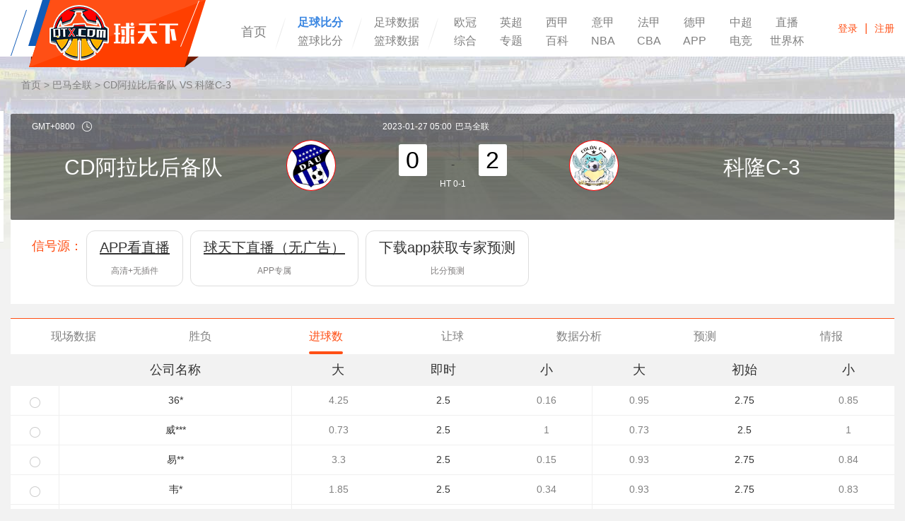

--- FILE ---
content_type: text/html; charset=UTF-8
request_url: https://live.qtx.com/jinqiu/A6qGGpro75.html
body_size: 8581
content:
<!DOCTYPE HTML>
<html>
<head>
    <title>巴马全联CD阿拉比后备队vs科隆C-3进球指数_大小球数据_2023年01月27日-球天下体育</title>
    <meta name="keywords" content="进球指数,CD阿拉比后备队vs科隆C-3进球指数,大小球数据">
    <meta name="description" content="球天下体育为您提供巴马全联CD阿拉比后备队vs科隆C-3进球指数数据分析，大小球数据以及初始盘口等相关数据信息。">
    <meta charset="utf-8">
    <meta name="applicable-device" content="pc">
    <meta http-==uiv="X-UA-Compatible" content="IE=edge,chrome=1">
        <link rel="alternate" media="only screen and(max-width:640px)" href="https://m.live.qtx.com/jinqiu/A6qGGpro75.html"/>
        <link rel="stylesheet" type="text/css" href="https://img.qtx.com/style/css/bootstrap.css"/>
        <link rel="stylesheet" type="text/css" href="https://img.qtx.com/style/swiper/swper2/idangerous.swiper.css"/>
    <script src="https://img.qtx.com/style/swiper/swper2/idangerous.swiper.js" type="text/javascript"></script>
        <link rel="stylesheet" type="text/css" href="https://img.qtx.com/style/css/style_data_v1.0.css?v=45.0"/>
    <script src="https://img.qtx.com/style/js/jquery1.11.3.min.js" type="text/javascript"></script>
    <script src="https://img.qtx.com/style/js/function.js" type="text/javascript"></script>
<!--[if lte IE 9]>
    <script src="https://img.qtx.com/style/js/html5shiv.min.js"></script>
    <script src="https://img.qtx.com/style/js/respond.min.js"></script>
    <![endif]-->
        <script>
        var browser = {
            versions: function () {
                var u = navigator.userAgent, app = navigator.appVersion;
                return {
                    trident: u.indexOf("Trident") > -1,
                    presto: u.indexOf("Presto") > -1,
                    webKit: u.indexOf("AppleWebKit") > -1,
                    gecko: u.indexOf("Gecko") > -1 && u.indexOf("KHTML") == -1,
                    mobile: !!u.match(/AppleWebKit.*Mobile.*/),
                    ios: !!u.match(/\(i[^;]+;( U;)? CPU.+Mac OS X/),
                    android: u.indexOf("Android") > -1 || u.indexOf("Linux") > -1,
                    iPhone: u.indexOf("iPhone") > -1,
                    iPad: u.indexOf("iPad") > -1,
                    webApp: u.indexOf("Safari") == -1
                }
            }(), language: (navigator.browserLanguage || navigator.language).toLowerCase()
        };
        if (browser.versions.mobile || browser.versions.ios || browser.versions.android || browser.versions.iPhone || browser.versions.iPad) {
            window.location = "https://m.live.qtx.com/jinqiu/A6qGGpro75.html"
        }
        ;
    </script>

</head>
<body>
<header class="mainHeader">
    <div class="fixbox">
        <div class="center">
            <div class="logo"><a href="https://www.qtx.com/" style="text-indent:-999999px;overflow:hidden;">球天下体育</a>
            </div>
            <ul class="headerMenus clearfix">
                <li><a href="https://www.qtx.com/"  >首页</a>
                </li>
                <li>
                    <div class="manyTitle_block"><a href="https://live.qtx.com/"
                                                     class="active"
                                                     target="_blank">足球比分</a></div>
                    <div class="manyTitle_block"><a href="https://live.qtx.com/basketball"
                                                     target="_blank">篮球比分</a></div>
                </li>
                <li>
                    <div class="manyTitle_block"><a href="https://data.qtx.com/"
                                                      target="_blank">足球数据</a></div>
                    <div class="manyTitle_block"><a href="https://data.qtx.com/basketball"
                                                      target="_blank">篮球数据</a></div>
                </li>
                <li>
                    <div class="manyTitle" style="width:550px;">
                        <a href="https://www.qtx.com/uefa"
                             target="_blank">欧冠</a>
                        <a href="https://www.qtx.com/premierleague"
                             target="_blank">英超</a>
                        <a href="https://www.qtx.com/laliga"
                             target="_blank">西甲</a>
                        <a href="https://www.qtx.com/seriea"
                             target="_blank">意甲</a>
                        <a href="https://www.qtx.com/ligue1"
                             target="_blank">法甲</a>
                        <a href="https://www.qtx.com/bundesliga"`
                             target="_blank">德甲</a>
                        <a href="https://www.qtx.com/csl"
                             target="_blank">中超</a>
                        <a href="https://live.qtx.com/zhibo/"
                             target="_blank">直播</a>
                        <a href="https://www.qtx.com/others"
                             target="_blank">综合</a>
                        <a href="https://www.qtx.com/special"
                             target="_blank">专题</a>
                        <a href="https://www.qtx.com/encyclopedias"
                             target="_blank">百科</a>
                        <a href="https://www.qtx.com/nba"
                             target="_blank">NBA</a>
                        <a href="https://www.qtx.com/cba"
                             target="_blank">CBA</a>
                        <a href="https://www.qtx.com/app"
                             target="_blank">APP</a>
                        <a href="https://www.qtx.com/esports"
                             target="_blank">电竞</a>
                        <a href="https://www.qtx.com/worldcup/"
                              target="_blank">世界杯</a>
                    </div>
                </li>

            </ul>

            <div class="srcBox"
                 style="width: 665px; margin-top: -80px;margin-left: 315px;background: rgb(255, 255, 255);">

                <div class="inputBlock">
                    <a href="javascript:;" class="removeButton" id="clearText"><span class="glyphicon glyphicon-remove"
                                                                                     aria-hidden="true"></span></a>
                    <form id="search_form" type="get" action="https://www.qtx.com/search"
                          style="display:inline;"><input type="text" class="int" id="search_text" name="keyword"
                                                         placeholder="请输入搜索关键词" maxlength="70" value=""/>
                        <input type="button" id="search_btn" value="" class="srcButton"/></form>
                </div>
                <ul class="recommend">
                    
                </ul>
            </div>
            <div class="headerFnBox">
                <div class="login">
                    <div class="noLogin" id="noLogin"><a
                            href="https://www.qtx.com/user/login">登录</a><span>|</span><a
                            href="https://www.qtx.com/user/reg">注册</a></div>
                    <div class="logon" id="logon" style="display:none;">
                        <div class="mask"><a href="https://www.qtx.com/user/wallet"><img id="logon_avatar"
                                                                                                     src="https://img.qtx.com/images/none_avatar.png"/></a>
                        </div>
                        <div class="userMenu">
                            <p class="userName"><a href="https://www.qtx.com/user/wallet"
                                                   id="logon_nickname"></a></p>
                            <ul>
                                <li><a href="https://www.qtx.com/user/profile?type=dynamic">我的主页</a></li>
                                <li><a href="https://www.qtx.com/user/profile?type=posts">我的帖子</a></li>
                                <li><a href="https://www.qtx.com/user/profile?type=account">账号与资料</a></li>
                                <li><a href="https://www.qtx.com/user/logout">退出</a></li>
                            </ul>
                        </div>
                    </div>
                    <script type="text/javascript">
                        window.onload = function () {
                            $.ajax({
                                type: 'get',
                                dataType: 'json',
                                url: "https://live.qtx.com/user/auth",
                                success: function (res) {
                                    if (res.status == 200) {
                                        $('#logon_avatar').attr('src', res.data.avatar_url);
                                        $('#logon_nickname').html(res.data.nickname);
                                        $('#noLogin').hide();
                                        $('#logon').show();
                                    }
                                }
                            });
                        }
                    </script>
                </div>
            </div>
        </div>
    </div>
</header>

<div class="bf-main" style="padding-bottom: 90px;">
	<div class="center">
                <div class="center" style="color: grey">

    <div class="crumbs" style="margin-left:15px;">
        <a  href="https://live.qtx.com">首页</a> > <a style="color: grey" href="https://data.qtx.com/saicheng/BgjmO1JWbR_Dlpjr4W8w9.html">巴马全联</a> > CD阿拉比后备队 VS 科隆C-3
    </div>



</div>
<script type="text/javascript" src="https://img.qtx.com/style/layer/layer.js"></script>
<div class="bf-top-data" style="height: 150px;">
    <table>
        <tr>
            <th colspan="3"><span class="timezone">GMT+0800<img src="https://img.qtx.com/style/img/icon19.png"/></span>
                <span class="pull-right">2023-01-27 05:00</span></th>
            <th></th>
            <th colspan="3">
                

                    <a href="#" style="padding-left: 5px;color: #FFF;">巴马全联</a><span style="padding-left: 5px"></span>
                            </th>
        </tr>
        <tr>
            <td width="30%" align="right" class="white-font">


                <a href="https://data.qtx.com/qiudui/Qe73GPd7BK.html"
                   style="color: #FFF;">CD阿拉比后备队</a>
            </td>
            <td align="right" width="8%"><span class="h_logo_box">
                                            <img src="https://cdn.sportnanoapi.com/football/team/01c365477cd4275ffb107d04b50b993d.png" style="height:90%;width:90%;"/>
                        
                    </span></td>
            <td colspan="3"><div>

                                                                <i class="soc">0</i>
                                       <span style="padding: 0 30px"> -</span>
                                            <i class="soc">2</i>
                                       <br/>
                    <div style="color: #ffffff;font-size: 12px;text-align: center;padding-top: 3px">
                        <span>HT 0-1</span>                                                                            </div>
                </div></td>
            <td width="8%"><span class="h_logo_box">
                       <img src="https://cdn.sportnanoapi.com/football/team/ab3a425e96580cfa0e75e859442f43dd.png" style="height:90%;width:90%;"/></span>

                                </td>
            <td width="30%" align="left" class="white-font">


                <a href="https://data.qtx.com/qiudui/KljDVEDWeD.html" style="color: #FFF;">
                    科隆C-3</a>
            </td>
        </tr>
        <tr ></tr>
        <tr>
            <td></td>
            <td></td>
            <td></td>
            <td class="white-font2">
                
                    <!--  {if in_array($info.Status,[4,10,12])}
                    <span>{$info.statusDesc}</span>
                {elseif in_array($info.Competition.id,[152,92,93,34,74,58,39,139,85])}
                    <span><a href="javascript:void(0);" onclick='getLive()'><i></i>视频直播</a></span>
                {/if}-->





                            </td>
            <td></td>
            <td></td>
            <td></td>
        </tr>
    </table>
</div>
<script type="text/javascript">
    function jump_url(url) {
        if (url) {  window.open(url); }
    }
    function getLive() {
        var video_link = ''
        video_link += '<div style="padding:10px 20px;text-align: center;"><a target="_blank" href="https://www.qtx.com/app/10005" ><U>手机版直播</U></a></div>'

        /*
        //设置播放链接
                */
        //在这里面输入任何合法的js语句
        layer.open({
            type: 1,
            //page层
            area: ['300px'],
            title: '请选择',
            shade: 0.6,//遮罩透明度 shadeClose:true,//点击遮罩关闭层
            moveType: 1,//拖拽风格，0是默认，1是传统拖动
            shift: 1,//0-6的动画形式，-1不开启
            fix: true,//不随滚动条滚动，一直在可视区域。
            border: [0],
            content: video_link
        });
    }

</script>

<style>
    .n_xhy_list .item{
        padding: 12px 18px;
        border: 1px solid #ddd;
        border-radius: 12px;
        float:left;
        text-align: center;
        margin:0 5px
    }
    .n_xhy_list .item h4{font-size:20px}
    .n_xhy_list .item .sub_txt{color:#807e7e}
</style>
<div class="mainContent" style="padding-top:0px;padding-bottom: 10px;background: white;">
    <div class="center">
        <div class="clearfix">
            <div class="n_xhy_list bg_white eda_p_15 clearfix">
                <div class="org fl eda_p_l_15 eda_p_t_10" style="font-size:18px">信号源：</div>
                <ul class="clearfix">
                                                                    <li class="item" onclick="jump_url('https://www.qtx.com/app')" >
                            <h4 class="eda_p_b_14"  style="text-decoration:underline;" >APP看直播</h4>
                            <p class="f12 sub_txt">高清+无插件</p>
                        <li>
                                                                                            <li class="item" onclick="jump_url('https://www.qtx.com/app')" >
                            <h4 class="eda_p_b_14"  style="text-decoration:underline;" >球天下直播（无广告）</h4>
                            <p class="f12 sub_txt">APP专属</p>
                        <li>
                                                                                                                                        <li class="item" onclick="jump_url('https://www.qtx.com/app')" >
                            <h4 class="eda_p_b_14"  style="text-decoration:none;" >下载app获取专家预测</h4>
                            <p class="f12 sub_txt">比分预测</p>
                        <li>
                                                            </ul>
            </div>
        </div>
    </div>
</div>
<style>
    .bf-menu li{width:14.285%;}
</style>

<div class="bf-menu clearfix mt20">
    <ul>
        <li><a href="https://live.qtx.com/zhibo/A6qGGpro75.html" >现场数据</a></li>
        <li><a href="https://live.qtx.com/shengfu/A6qGGpro75.html" >胜负</a></li>
        <li><a href="https://live.qtx.com/jinqiu/A6qGGpro75.html"  class="act" >进球数</a></li>
        <li><a href="https://live.qtx.com/rangqiu/A6qGGpro75.html" >让球</a></li>
        <li><a href="https://live.qtx.com/fenxi/A6qGGpro75.html" >数据分析</a></li>
        <li><a href="https://live.qtx.com/qianzan/A6qGGpro75.html" >预测</a></li>
        <li><a href="https://live.qtx.com/qingbao/A6qGGpro75.html" >情报</a></li>
    </ul>
</div>


<script>
    function to_weixin(number)
    {
        var aux = document.createElement("input");
        aux.setAttribute("value", number);
        document.body.appendChild(aux);
        aux.select();
        document.execCommand("copy");
        document.body.removeChild(aux);

        window.open('weixin://');
    }
</script>

		<div class="bf-dxq">
			<table>
				<thead>
				<tr>
					<td></td>
					<td>公司名称</td>
					<td>大</td>
					<td>即时</td>
					<td>小</td>
					<td>大</td>
					<td>初始</td>
					<td>小</td>
				</tr>
				</thead>
                <tbody>
                                                            <tr class="right_line1">
                            <td><input class="selectCheck input1" type="checkbox"></td>
                            <td>36*</td>
							<td class="colorGray">4.25</td>
                            <td class="tip-show">2.5</td>
                            <td class="colorGray">0.16</td>
                            <td class="colorGray">0.95</td>
                            <td>2.75</td>
                            <td class="colorGray">0.85</td>
                        </tr>
                                            <tr class="right_line1">
                            <td><input class="selectCheck input1" type="checkbox"></td>
                            <td>威***</td>
							<td class="colorGray">0.73</td>
                            <td class="tip-show">2.5</td>
                            <td class="colorGray">1</td>
                            <td class="colorGray">0.73</td>
                            <td>2.5</td>
                            <td class="colorGray">1</td>
                        </tr>
                                            <tr class="right_line1">
                            <td><input class="selectCheck input1" type="checkbox"></td>
                            <td>易**</td>
							<td class="colorGray">3.3</td>
                            <td class="tip-show">2.5</td>
                            <td class="colorGray">0.15</td>
                            <td class="colorGray">0.93</td>
                            <td>2.75</td>
                            <td class="colorGray">0.84</td>
                        </tr>
                                            <tr class="right_line1">
                            <td><input class="selectCheck input1" type="checkbox"></td>
                            <td>韦*</td>
							<td class="colorGray">1.85</td>
                            <td class="tip-show">2.5</td>
                            <td class="colorGray">0.34</td>
                            <td class="colorGray">0.93</td>
                            <td>2.75</td>
                            <td class="colorGray">0.83</td>
                        </tr>
                                            <tr class="right_line1">
                            <td><input class="selectCheck input1" type="checkbox"></td>
                            <td>Inter**</td>
							<td class="colorGray">2.8</td>
                            <td class="tip-show">2.5</td>
                            <td class="colorGray">0.2</td>
                            <td class="colorGray">0.75</td>
                            <td>2.5</td>
                            <td class="colorGray">0.95</td>
                        </tr>
                                            <tr class="right_line1">
                            <td><input class="selectCheck input1" type="checkbox"></td>
                            <td>18*</td>
							<td class="colorGray">2.05</td>
                            <td class="tip-show">2.5</td>
                            <td class="colorGray">0.33</td>
                            <td class="colorGray">0.92</td>
                            <td>2.75</td>
                            <td class="colorGray">0.81</td>
                        </tr>
                                            <tr class="right_line1">
                            <td><input class="selectCheck input1" type="checkbox"></td>
                            <td>1X*</td>
							<td class="colorGray">11</td>
                            <td class="tip-show">2.5</td>
                            <td class="colorGray">0.02</td>
                            <td class="colorGray">0.73</td>
                            <td>2.5</td>
                            <td class="colorGray">1</td>
                        </tr>
                                                    </tbody>
			</table>
		</div>
		<div class="score_article_box">
	<div class="score_article_title">相关文章</div>
	<div class="score_article_content">
		<div class="score_article_column" style="width: 100%;">
									<ul style="width: 25%;">
						<li><a target="_blank" href="https://www.qtx.com/others/273911.html">亚冠北京国安1-2麦克阿瑟FC 张玉宁失良机 塞尔吉尼奥破门难救主</a></li>
					</ul>
									<ul style="width: 25%;">
						<li><a target="_blank" href="https://www.qtx.com/laliga/273905.html">克洛普齐达内穆里尼奥都不是皇马新帅候选 出于不同的缘由</a></li>
					</ul>
									<ul style="width: 25%;">
						<li><a target="_blank" href="https://www.qtx.com/others/273904.html">中足联职业联赛颁奖典礼明日举行 多个平台同时直播</a></li>
					</ul>
									<ul style="width: 25%;">
						<li><a target="_blank" href="https://www.qtx.com/others/273902.html">荷乙今日推荐：格拉夫夏普VS罗达JC前瞻 主队占据优势</a></li>
					</ul>
									<ul style="width: 25%;">
						<li><a target="_blank" href="https://www.qtx.com/others/273901.html">荷乙奥斯vs海牙预测分析 海牙本赛季高居榜首</a></li>
					</ul>
									<ul style="width: 25%;">
						<li><a target="_blank" href="https://www.qtx.com/others/273900.html">法乙南锡VS克莱蒙前瞻分析 客队领先优势有限</a></li>
					</ul>
									<ul style="width: 25%;">
						<li><a target="_blank" href="https://www.qtx.com/others/273899.html">荷乙埃门vs赫尔蒙德前瞻分析 两队在积分榜只有2分差距</a></li>
					</ul>
									<ul style="width: 25%;">
						<li><a target="_blank" href="https://www.qtx.com/csl/273898.html">申花2025赛季并不成功：中超最终获得亚军 亚冠如今仅存理论出线希望</a></li>
					</ul>
									<ul style="width: 25%;">
						<li><a target="_blank" href="https://www.qtx.com/others/273897.html">德乙菲尔特VS柏林赫塔预测比分 主队挣扎降级边缘</a></li>
					</ul>
									<ul style="width: 25%;">
						<li><a target="_blank" href="https://www.qtx.com/others/273896.html">英冠西布朗VS谢菲尔德联前瞻预测 谢菲尔德联状态复苏</a></li>
					</ul>
									<ul style="width: 25%;">
						<li><a target="_blank" href="https://www.qtx.com/others/273895.html">法乙波城vs亚眠预测分析 波城有望争夺升级资格</a></li>
					</ul>
									<ul style="width: 25%;">
						<li><a target="_blank" href="https://www.qtx.com/seriea/273894.html">意甲莱切VS比萨比分预测 生死存亡</a></li>
					</ul>
									<ul style="width: 25%;">
						<li><a target="_blank" href="https://www.qtx.com/others/273893.html">33岁内马尔身价剩1000万欧 伤病困扰和年龄增长为主要原因</a></li>
					</ul>
									<ul style="width: 25%;">
						<li><a target="_blank" href="https://www.qtx.com/others/273892.html">荷乙威廉二世VS坎布尔今日比分 坎布尔近期不败</a></li>
					</ul>
									<ul style="width: 25%;">
						<li><a target="_blank" href="https://www.qtx.com/bundesliga/273891.html">德乙德累斯顿vs布伦瑞克前瞻分析 两队将展开保级关键战</a></li>
					</ul>
									<ul style="width: 25%;">
						<li><a target="_blank" href="https://www.qtx.com/others/273890.html">法乙阿讷西VS勒芒比分预测 勒芒取得4连胜</a></li>
					</ul>
									<ul style="width: 25%;">
						<li><a target="_blank" href="https://www.qtx.com/bundesliga/273889.html">德甲柏林联合vs莱比锡红牛预测分析 莱比锡近期各项赛事4场不败</a></li>
					</ul>
									<ul style="width: 25%;">
						<li><a target="_blank" href="https://www.qtx.com/csl/273888.html">中足联必须打赢积分保卫战 中超球队亚冠表现不佳</a></li>
					</ul>
									<ul style="width: 25%;">
						<li><a target="_blank" href="https://www.qtx.com/others/273887.html">荷乙多德勒支VS埃因霍温FC预测 多德勒支接连两场输球</a></li>
					</ul>
									<ul style="width: 25%;">
						<li><a target="_blank" href="https://www.qtx.com/others/273886.html">法乙罗德兹VS甘冈今日预测 甘冈占据面对罗德兹交锋战绩优势</a></li>
					</ul>
				
		</div>
	</div>
</div>
	</div>
</div>

<div class="rightsead">
	<div class="center">
		<ul>
			<li class="iconcenter">
				<a href="javascript:void(0);"><span><img src="https://img.qtx.com/style/img/icon15.png"/></span>收藏</a>
			</li>
			<li class="iconcenter">
				<a href="javascript:void(0);"><span><img src="https://img.qtx.com/style/img/icon16.png"/></span>保留</a>
			</li>
			<li class="iconcenter">
				<a href="javascript:void(0);"><span><img src="https://img.qtx.com/style/img/icon17.png"/></span>隐藏</a>
			</li>
		</ul>
	</div>
</div>

<div class="footer" style="clear: both">
    <div class="center">
        
        <div class="foot_b">
            <p class="link_mav">
                <a href="https://www.qtx.com/about/aboutus" rel="nofollow">关于我们</a> |
                <a href="https://www.qtx.com/about/privacy" rel="nofollow">隐私协议</a> |
                <a href="https://www.qtx.com/about/statement" rel="nofollow">免责声明</a> |
                <a href="https://www.qtx.com/about/contactus" rel="nofollow">联系我们</a> |
                <a href="https://www.qtx.com/about/ad" rel="nofollow">广告投放</a> |
                <a href="https://www.qtx.com/suggest" rel="nofollow" target="_blank"> 用户反馈</a> |
                <a href="https://www.qtx.com/tag" target="_blank"> TAG标签</a> |
                <a href="https://www.qtx.com/map.html" target="_blank">网站地图</a>
            </p>
            <p><img src="https://img.qtx.com/images/gongan.png" width="18px" height="18px"> <a href="http://www.beian.gov.cn/portal/registerSystemInfo?recordcode=35020302032770" target='_blank' rel="nofollow">闽公网安备 35020302032770号</a> <a href='https://img.qtx.com/images/wenwangwen.png' target='_blank' rel='nofollow'>闽网文（2018）5477-263号</a>
                增值电信业务经营许可证：<a href='https://img.qtx.com/images/icp.png' target='_blank' rel='nofollow'>闽B2-20180375</a>
                <a href="https://beian.miit.gov.cn" target="_blank" rel="nofollow">闽ICP备17033375号-1</a> </p><p>CopyRight © 2017-2022 <a href="https://www.qtx.com/">球天下体育</a> All Right Reserved</p>
        </div>
    </div>
</div>

    <div class="index-menu-bar">
        <div class="bar-wrap">
            <div style="position: fixed;top: 200px;"><img src="https://img.qtx.com/images/dowload.png"/></div>
        </div>
    </div>
    <div class="index-menu-bar">
        <div class="bar-wrap">
            <ul>
                <li class="i1"><a class="hov" href="javascript:;" onclick="$('html,body').animate({ scrollTop:0 }, 500);">回到<br />顶部</a></li>
                <li class="i3"><a class="hov" href="https://www.qtx.com/suggest">意见<br/>反馈</a></li>
                <li class="i4"><a class="hov"></a><div class="barewm"><img src="https://img.qtx.com/style/img/ewm.jpg" width="160" height="160"/></div></li>
                <a href="https://www.qtx.com/app">
                    <li style="background: url(https://img.qtx.com/apk/pc/img/download.png)" id="i5">
                        <div class="barewm">
                            <img src="https://img.qtx.com/static/app/pc/img/erweima.png" width="160" height="160"/>
                        </div>
                    </li>
                </a>
            </ul>
        </div>
    </div>

<script type="text/javascript">
    $(document).ready(function(){
        $("#i5").hover(function() {
            $("#i5").css("background","url(https://img.qtx.com/apk/pc/img/download_back.png)");
        }, function() {
            $("#i5").css("background","url(https://img.qtx.com/apk/pc/img/download.png)");
        });
    });
</script>

<script src="https://img.qtx.com/style/js/common.js?v=2.0" type="text/javascript"></script>
<script src="https://img.qtx.com/style/layer/layer.js" type="text/javascript"></script>
<script src="https://img.qtx.com/style/js/html5media.js" type="text/javascript"></script>
<script src="https://img.qtx.com/style/js/echo.js" type="text/javascript"></script>

<div style="display: none;">
    <script src="https://s19.cnzz.com/z_stat.php?id=1273909771&web_id=1273909771" language="JavaScript"></script></div>
<script type="text/javascript">
    //搜索功能
    $("#search_btn").click(function () {
        $("#search_form").submit();
    });

    $("#showSrc").on('click',function(){
        $(".mainHeader .headerMenu").hide();
        $(".mainHeader .srcBox").fadeIn(200);
        $(this).fadeOut(200);
    });

    $("#clearText").on('click',function(){
        $(".mainHeader .headerMenu").fadeIn(200);
        $(".mainHeader .srcBox").hide();
        $("#search_text").val('');
        $("#showSrc").fadeIn(200);
    });

    $("body").bind("click",function(evt){
        if($(evt.target).parents(".mainHeader > div > div > div").length==0)
        {
            $(".mainHeader .headerMenu").fadeIn(200);
            $(".mainHeader .srcBox").hide();
            $("#search_text").val('');
            $("#showSrc").fadeIn(200);
        }
    });


    $(".newSelect p").on('click',function(){
        if($(this).hasClass('act')){
            $(this).removeClass('act');
            $(this).siblings('.option').slideUp(200);
        }else{
            $(this).addClass('act');
            $(this).siblings('.option').slideDown(200);
        }
    });

    $(".baseSel").hover(function(){
        if($(this).hasClass('act')){
            $(this).removeClass('act');
            $(this).find('.option').hide();
        }else{
            $(this).addClass('act');
            $(this).find('.option').show();
        }
    });

    tagSwitch($(".dataMenu a"),$(".dataContent .dataItem"),'act');

    // 异步提交通用配置
    $.ajaxSetup({
        type: "POST",
        dataType: 'json',
        async : false,
        statusCode: {
            401: function() {
                window.location.href = '/user/login?back_url='+encodeURI(window.location.href);
            },
            402: function(xhq) {
                new qtx.Toast(xhq.responseText);
            },
            403: function(xhq) {
                new qtx.Toast('您没有相关权限执行此操作');
            },
            404: function() {
                new qtx.Toast('访问错误');
            },
            408: function() {
                console.log(123);
                window.location.href = '/user/binding_mobile?back_url='+encodeURI(window.location.href);
            }
        }
    });


    var _hmt = _hmt || [];
    (function() {
        var hm = document.createElement("script");
        hm.src = "https://hm.baidu.com/hm.js?614639ea9c2b89df3d3a8cff55c236ce";
        var s = document.getElementsByTagName("script")[0];
        s.parentNode.insertBefore(hm, s);
    })();

</script>
</body>

</html>


--- FILE ---
content_type: text/css
request_url: https://img.qtx.com/style/css/style_data_v1.0.css?v=45.0
body_size: 45763
content:
body,button,dd,dl,dt,form,h1,h2,h3,h4,h5,h6,input,legend,li,ol,p,pre,select,td,textarea,th,ul{margin:0;padding:0;font-size:16px;font-family:"microsoft yahei",helvetica,arial}
button,input,select,textarea{vertical-align:middle;font-family:"microsoft yahei",helvetica,arial;-webkit-appearance:none;border-radius:0}
h1,h2,h3,h4,h5,h6{font-size:100%}
table{border-collapse:collapse;border-spacing:0}
fieldset,img{border:0}
address,cite,dfn,em,i,var{font-style:normal}
ol,ul{list-style-type:none}
sup{vertical-align:text-top} 
sub{vertical-align:text-bottom}
a{text-decoration:none;cursor:pointer;color:#000}
input,select,textarea{outline:0}
input{border-radius:0;border:0;background:0}
.default_bg{background:#f2f2f2;}
.bold{font-weight: bold;}
.clearfix:after{content:" ";display:block;clear:both;height:0}
.rotate90{transform:rotate(90deg);-ms-transform:rotate(90deg);-moz-transform:rotate(90deg);-webkit-transform:rotate(90deg);-o-transform:rotate(90deg)}
.rotate_90{transform:rotate(-90deg);-ms-transform:rotate(-90deg);-moz-transform:rotate(-90deg);-webkit-transform:rotate(-90deg);-o-transform:rotate(-90deg)}
.rotate180{transform:rotate(180deg);-ms-transform:rotate(180deg);-moz-transform:rotate(180deg);-webkit-transform:rotate(180deg);-o-transform:rotate(180deg)}
.text_center{text-align:center!important}
.textcenter{text-align:center}
.textleft{text-align:left!important}
.textright{text-align:right!important}
.fl{float:left!important}
.fr{float:right!important}
.hide{display:none!important}
.show{display:block!important}
.border_box{box-sizing: border-box;}
.flexBox .boxWrap{display:box;display:-webkit-box}
.flexBox .box{box-flex:1;-webkit-box-flex:1;-moz-box-flex:1}
.flexBox .ulBox{display:box;display:-webkit-box}
.flexBox .ulBox li{box-flex:1;-webkit-box-flex:1;-moz-box-flex:1}
.fixedTop{position:fixed;top:0;left:0}
.inline_middle{display:inline-block;vertical-align: middle;}
.inline-block,.eda_inline_block{display: inline-block;}
.block{display: block;}
.p_t_10{padding-top:10px}
.m_b_20{margin-bottom:20px}

.bg_white{background:#fff}
.overflow_hide{overflow: hidden;}
.nowrap{white-space: nowrap;}
.text_limit_1{text-overflow: ellipsis;overflow:hidden;}
.eda_text_c{text-align: center!important;}
.eda_text_r{text-align: right!important;}
.eda_text_l{text-align: left!important;}
/*color*/
 .eda_color_white{color:#fff}
 .eda_color_hig_blue{color:#37A2FC}
 .eda_color_hig_red{color:#EC1600}
 .eda_color_hig_green{color:#009900}
 .eda_color_gray{color:#979797}
.eda_nowrap,.eda_text_limit_1{white-space: nowrap;text-overflow: ellipsis;overflow: hidden;}

/*ver*/
.ver_align_middle{vertical-align: middle;}
.ver_align_text_b{vertical-align: text-bottom;}
/* font-size */
 .eda_fs_12{font-size:12px}
 .eda_fs_14{font-size:14px}
 .eda_fs_16{font-size:16px}
 .eda_fs_18{font-size:18px}
 .eda_fs_20{font-size:20px}
 .eda_fs_22{font-size:22px}
 .eda_fs_24{font-size:24px}
 .eda_fs_26{font-size:26px}
 .eda_fs_28{font-size:28px}
 .eda_fs_30{font-size:30px}
 .eda_fs_32{font-size:32px}
 .eda_fs_34{font-size:34px}
 .eda_fs_36{font-size:36px}
 .eda_fs_38{font-size:38px}
 .eda_fs_40{font-size:40px}
 
 /*radius*/
  .eda_radius_0{border-radius:0!important}
  .eda_radius_2{border-radius:2px!important}
  .eda_radius_4{border-radius:4px!important}
  .eda_radius_6{border-radius:6px!important}
  .eda_radius_8{border-radius:8px!important}
  .eda_radius_10{border-radius:10px!important}
  .eda_radius_12{border-radius:12px!important}
  .eda_radius_14{border-radius:14px!important}
  .eda_radius_semicircle{border-radius:2em!important}
  .eda_radius_circle{border-radius:50%!important}
/*flex*/
 .eda_flex_row{display: -webkit-box;display: flex;-webkit-box-orient: horizontal;-webkit-box-direction: normal;flex-direction: row;}
 .eda_flex_column{display:flex;display: -webkit-box;display: -webkit-flex;display: -ms-flexbox;display: flex;flex-direction:column}
 .eda_flex_row .eda_flex_1, .eda_flex_column .eda_flex_1{flex:1 1 0%;word-wrap:break-word;word-break:break-all}
 .eda_flex_row.eda_flex_center{ -webkit-box-pack: center;-ms-flex-pack: center;justify-content: center;}
 .eda_flex_row.eda_flex_end{ -webkit-box-pack: end;-ms-flex-pack: end;justify-content: flex-end;}
 .eda_flex_row.eda_flex_between{-webkit-box-pack: justify;-ms-flex-pack: justify;justify-content: space-between;}
 .eda_flex_row.eda_flex_wrap{-ms-flex-wrap: wrap;flex-wrap: wrap;}
 .eda_flex_row.eda_flex_align_cneter{ -webkit-box-align: center;-ms-flex-align: center;align-items: center;}
 .eda_flex_row.eda_flex_align_end{ -webkit-box-align: end;-ms-flex-align: end;align-items: flex-end;}
 .eda_flex_row.eda_flex_align_start{-webkit-box-align: start;-ms-flex-align: start;align-items: flex-start;}
 .eda_flex_row .eda_flex_self_start {-ms-flex-item-align: start;align-self: flex-start;}
 .eda_flex_row .eda_flex_self_end {-ms-flex-item-align: end;align-self: flex-end;}
 .eda_flex_row .eda_flex_self_center {-ms-flex-item-align: center;align-self: center;}
/* padding */
 .eda_p_0{padding:0!important;}
 .eda_p_1{padding:1px!important}
 .eda_p_2{padding:2px!important}
 .eda_p_3{padding:3px!important}
 .eda_p_4{padding:4px!important}
 .eda_p_5{padding:5px!important}
 .eda_p_6{padding:6px!important}
 .eda_p_7{padding:7px!important}
 .eda_p_8{padding:8px!important}
 .eda_p_9{padding:9px!important}
 .eda_p_10{padding:10px!important}
 .eda_p_11{padding:11px!important}
 .eda_p_12{padding:12px!important}
 .eda_p_13{padding:13px!important}
 .eda_p_14{padding:14px!important}
 .eda_p_15{padding:15px!important}
 .eda_p_16{padding:16px!important}
 .eda_p_17{padding:17px!important}
 .eda_p_18{padding:18px!important}
 .eda_p_19{padding:19px!important}
 .eda_p_20{padding:20px!important}
 .eda_p_21{padding:21px!important}
 .eda_p_22{padding:22px!important}
 .eda_p_23{padding:23px!important}
 .eda_p_24{padding:24px!important}
 .eda_p_25{padding:25px!important}
 .eda_p_26{padding:26px!important}
 .eda_p_27{padding:27px!important}
 .eda_p_28{padding:28px!important}
 .eda_p_29{padding:29px!important}
 .eda_p_30{padding:30px!important}
 .eda_p_31{padding:31px!important}
 .eda_p_32{padding:32px!important}
 .eda_p_33{padding:33px!important}
 .eda_p_34{padding:34px!important}
 .eda_p_35{padding:35px!important}
 .eda_p_36{padding:36px!important}
 .eda_p_37{padding:37px!important}
 .eda_p_38{padding:38px!important}
 .eda_p_39{padding:39px!important}
 .eda_p_40{padding:40px!important}
 .eda_p_41{padding:41px!important}
 .eda_p_42{padding:42px!important}
 .eda_p_43{padding:43px!important}
 .eda_p_44{padding:44px!important}
 .eda_p_45{padding:45px!important}
 .eda_p_46{padding:46px!important}
 .eda_p_47{padding:47px!important}
 .eda_p_48{padding:48px!important}
 .eda_p_49{padding:49px!important}
 .eda_p_50{padding:50px!important}
 .eda_p_51{padding:51px!important}
 .eda_p_52{padding:52px!important}
 .eda_p_53{padding:53px!important}
 .eda_p_54{padding:54px!important}
 .eda_p_55{padding:55px!important}
 .eda_p_56{padding:56px!important}
 .eda_p_57{padding:57px!important}
 .eda_p_58{padding:58px!important}
 .eda_p_59{padding:59px!important}
 .eda_p_60{padding:60px!important}

 .eda_p_t_0{padding-top:0!important;}
 .eda_p_t_1{padding-top:1px!important}
 .eda_p_t_2{padding-top:2px!important}
 .eda_p_t_3{padding-top:3px!important}
 .eda_p_t_4{padding-top:4px!important}
 .eda_p_t_5{padding-top:5px!important}
 .eda_p_t_6{padding-top:6px!important}
 .eda_p_t_7{padding-top:7px!important}
 .eda_p_t_8{padding-top:8px!important}
 .eda_p_t_9{padding-top:9px!important}
 .eda_p_t_10{padding-top:10px!important}
 .eda_p_t_11{padding-top:11px!important}
 .eda_p_t_12{padding-top:12px!important}
 .eda_p_t_13{padding-top:13px!important}
 .eda_p_t_14{padding-top:14px!important}
 .eda_p_t_15{padding-top:15px!important}
 .eda_p_t_16{padding-top:16px!important}
 .eda_p_t_17{padding-top:17px!important}
 .eda_p_t_18{padding-top:18px!important}
 .eda_p_t_19{padding-top:19px!important}
 .eda_p_t_20{padding-top:20px!important}
 .eda_p_t_21{padding-top:21px!important}
 .eda_p_t_21{padding-top:21px!important}
 .eda_p_t_22{padding-top:22px!important}
 .eda_p_t_23{padding-top:23px!important}
 .eda_p_t_24{padding-top:24px!important}
 .eda_p_t_25{padding-top:25px!important}
 .eda_p_t_26{padding-top:26px!important}
 .eda_p_t_27{padding-top:27px!important}
 .eda_p_t_28{padding-top:28px!important}
 .eda_p_t_29{padding-top:29px!important}
 .eda_p_t_30{padding-top:30px!important}
 .eda_p_t_31{padding-top:31px!important}
 .eda_p_t_32{padding-top:32px!important}
 .eda_p_t_33{padding-top:33px!important}
 .eda_p_t_34{padding-top:34px!important}
 .eda_p_t_35{padding-top:35px!important}
 .eda_p_t_36{padding-top:36px!important}
 .eda_p_t_37{padding-top:37px!important}
 .eda_p_t_38{padding-top:38px!important}
 .eda_p_t_39{padding-top:39px!important}
 .eda_p_t_40{padding-top:40px!important}
 .eda_p_t_41{padding-top:41px!important}
 .eda_p_t_42{padding-top:42px!important}
 .eda_p_t_43{padding-top:43px!important}
 .eda_p_t_44{padding-top:44px!important}
 .eda_p_t_45{padding-top:45px!important}
 .eda_p_t_46{padding-top:46px!important}
 .eda_p_t_47{padding-top:47px!important}
 .eda_p_t_48{padding-top:48px!important}
 .eda_p_t_49{padding-top:49px!important}
 .eda_p_t_50{padding-top:50px!important}
 .eda_p_t_51{padding-top:51px!important}
 .eda_p_t_52{padding-top:52px!important}
 .eda_p_t_53{padding-top:53px!important}
 .eda_p_t_54{padding-top:54px!important}
 .eda_p_t_55{padding-top:55px!important}
 .eda_p_t_56{padding-top:56px!important}
 .eda_p_t_57{padding-top:57px!important}
 .eda_p_t_58{padding-top:58px!important}
 .eda_p_t_59{padding-top:59px!important}
 .eda_p_t_60{padding-top:60px!important}

 .eda_p_b_0{padding-bottom:0!important;}
 .eda_p_b_1{padding-bottom:1px!important}
 .eda_p_b_2{padding-bottom:2px!important}
 .eda_p_b_3{padding-bottom:3px!important}
 .eda_p_b_4{padding-bottom:4px!important}
 .eda_p_b_5{padding-bottom:5px!important}
 .eda_p_b_6{padding-bottom:6px!important}
 .eda_p_b_7{padding-bottom:7px!important}
 .eda_p_b_8{padding-bottom:8px!important}
 .eda_p_b_9{padding-bottom:9px!important}
 .eda_p_b_10{padding-bottom:10px!important}
 .eda_p_b_11{padding-bottom:11px!important}
 .eda_p_b_12{padding-bottom:12px!important}
 .eda_p_b_13{padding-bottom:13px!important}
 .eda_p_b_14{padding-bottom:14px!important}
 .eda_p_b_15{padding-bottom:15px!important}
 .eda_p_b_16{padding-bottom:16px!important}
 .eda_p_b_17{padding-bottom:17px!important}
 .eda_p_b_18{padding-bottom:18px!important}
 .eda_p_b_19{padding-bottom:19px!important}
 .eda_p_b_20{padding-bottom:20px!important}
 .eda_p_b_21{padding-bottom:21px!important}
 .eda_p_b_22{padding-bottom:22px!important}
 .eda_p_b_23{padding-bottom:23px!important}
 .eda_p_b_24{padding-bottom:24px!important}
 .eda_p_b_25{padding-bottom:25px!important}
 .eda_p_b_26{padding-bottom:26px!important}
 .eda_p_b_27{padding-bottom:27px!important}
 .eda_p_b_28{padding-bottom:28px!important}
 .eda_p_b_29{padding-bottom:29px!important}
 .eda_p_b_30{padding-bottom:30px!important}
 .eda_p_b_31{padding-bottom:31px!important}
 .eda_p_b_32{padding-bottom:32px!important}
 .eda_p_b_33{padding-bottom:33px!important}
 .eda_p_b_34{padding-bottom:34px!important}
 .eda_p_b_35{padding-bottom:35px!important}
 .eda_p_b_36{padding-bottom:36px!important}
 .eda_p_b_37{padding-bottom:37px!important}
 .eda_p_b_38{padding-bottom:38px!important}
 .eda_p_b_39{padding-bottom:39px!important}
 .eda_p_b_40{padding-bottom:40px!important}
 .eda_p_b_41{padding-bottom:41px!important}
 .eda_p_b_42{padding-bottom:42px!important}
 .eda_p_b_43{padding-bottom:43px!important}
 .eda_p_b_44{padding-bottom:44px!important}
 .eda_p_b_45{padding-bottom:45px!important}
 .eda_p_b_46{padding-bottom:46px!important}
 .eda_p_b_47{padding-bottom:47px!important}
 .eda_p_b_48{padding-bottom:48px!important}
 .eda_p_b_49{padding-bottom:49px!important}
 .eda_p_b_50{padding-bottom:50px!important}
 .eda_p_b_51{padding-bottom:51px!important}
 .eda_p_b_52{padding-bottom:52px!important}
 .eda_p_b_53{padding-bottom:53px!important}
 .eda_p_b_54{padding-bottom:54px!important}
 .eda_p_b_55{padding-bottom:55px!important}
 .eda_p_b_56{padding-bottom:56px!important}
 .eda_p_b_57{padding-bottom:57px!important}
 .eda_p_b_58{padding-bottom:58px!important}
 .eda_p_b_59{padding-bottom:59px!important}
 .eda_p_b_60{padding-bottom:60px!important}

 .eda_p_l_0{padding-left:0!important;}
 .eda_p_l_1{padding-left:1px!important}
 .eda_p_l_2{padding-left:2px!important}
 .eda_p_l_3{padding-left:3px!important}
 .eda_p_l_4{padding-left:4px!important}
 .eda_p_l_5{padding-left:5px!important}
 .eda_p_l_6{padding-left:6px!important}
 .eda_p_l_7{padding-left:7px!important}
 .eda_p_l_8{padding-left:8px!important}
 .eda_p_l_9{padding-left:9px!important}
 .eda_p_l_10{padding-left:10px!important}
 .eda_p_l_11{padding-left:11px!important}
 .eda_p_l_12{padding-left:12px!important}
 .eda_p_l_13{padding-left:13px!important}
 .eda_p_l_14{padding-left:14px!important}
 .eda_p_l_15{padding-left:15px!important}
 .eda_p_l_16{padding-left:16px!important}
 .eda_p_l_17{padding-left:17px!important}
 .eda_p_l_18{padding-left:18px!important}
 .eda_p_l_19{padding-left:19px!important}
 .eda_p_l_20{padding-left:20px!important}
 .eda_p_l_21{padding-left:21px!important}
 .eda_p_l_22{padding-left:22px!important}
 .eda_p_l_23{padding-left:23px!important}
 .eda_p_l_24{padding-left:24px!important}
 .eda_p_l_25{padding-left:25px!important}
 .eda_p_l_26{padding-left:26px!important}
 .eda_p_l_27{padding-left:27px!important}
 .eda_p_l_28{padding-left:28px!important}
 .eda_p_l_29{padding-left:29px!important}
 .eda_p_l_30{padding-left:30px!important}
 .eda_p_l_31{padding-left:31px!important}
 .eda_p_l_32{padding-left:32px!important}
 .eda_p_l_33{padding-left:33px!important}
 .eda_p_l_34{padding-left:34px!important}
 .eda_p_l_35{padding-left:35px!important}
 .eda_p_l_36{padding-left:36px!important}
 .eda_p_l_37{padding-left:37px!important}
 .eda_p_l_38{padding-left:38px!important}
 .eda_p_l_39{padding-left:39px!important}
 .eda_p_l_40{padding-left:40px!important}
 .eda_p_l_41{padding-left:41px!important}
 .eda_p_l_42{padding-left:42px!important}
 .eda_p_l_43{padding-left:43px!important}
 .eda_p_l_44{padding-left:44px!important}
 .eda_p_l_45{padding-left:45px!important}
 .eda_p_l_46{padding-left:46px!important}
 .eda_p_l_47{padding-left:47px!important}
 .eda_p_l_48{padding-left:48px!important}
 .eda_p_l_49{padding-left:49px!important}
 .eda_p_l_50{padding-left:50px!important}
 .eda_p_l_51{padding-left:51px!important}
 .eda_p_l_52{padding-left:52px!important}
 .eda_p_l_53{padding-left:53px!important}
 .eda_p_l_54{padding-left:54px!important}
 .eda_p_l_55{padding-left:55px!important}
 .eda_p_l_56{padding-left:56px!important}
 .eda_p_l_57{padding-left:57px!important}
 .eda_p_l_58{padding-left:58px!important}
 .eda_p_l_59{padding-left:59px!important}
 .eda_p_l_60{padding-left:60px!important}

 .eda_p_r_0{padding-right:0!important;}
 .eda_p_r_1{padding-right:1px!important}
 .eda_p_r_2{padding-right:2px!important}
 .eda_p_r_3{padding-right:3px!important}
 .eda_p_r_4{padding-right:4px!important}
 .eda_p_r_5{padding-right:5px!important}
 .eda_p_r_6{padding-right:6px!important}
 .eda_p_r_7{padding-right:7px!important}
 .eda_p_r_8{padding-right:8px!important}
 .eda_p_r_9{padding-right:9px!important}
 .eda_p_r_10{padding-right:10px!important}
 .eda_p_r_11{padding-right:11px!important}
 .eda_p_r_12{padding-right:12px!important}
 .eda_p_r_13{padding-right:13px!important}
 .eda_p_r_14{padding-right:14px!important}
 .eda_p_r_15{padding-right:15px!important}
 .eda_p_r_16{padding-right:16px!important}
 .eda_p_r_17{padding-right:17px!important}
 .eda_p_r_18{padding-right:18px!important}
 .eda_p_r_19{padding-right:19px!important}
 .eda_p_r_20{padding-right:20px!important}
 .eda_p_r_21{padding-right:21px!important}
 .eda_p_r_22{padding-right:22px!important}
 .eda_p_r_23{padding-right:23px!important}
 .eda_p_r_24{padding-right:24px!important}
 .eda_p_r_25{padding-right:25px!important}
 .eda_p_r_26{padding-right:26px!important}
 .eda_p_r_27{padding-right:27px!important}
 .eda_p_r_28{padding-right:28px!important}
 .eda_p_r_29{padding-right:29px!important}
 .eda_p_r_30{padding-right:30px!important}
 .eda_p_r_31{padding-right:31px!important}
 .eda_p_r_32{padding-right:32px!important}
 .eda_p_r_33{padding-right:33px!important}
 .eda_p_r_34{padding-right:34px!important}
 .eda_p_r_35{padding-right:35px!important}
 .eda_p_r_36{padding-right:36px!important}
 .eda_p_r_37{padding-right:37px!important}
 .eda_p_r_38{padding-right:38px!important}
 .eda_p_r_39{padding-right:39px!important}
 .eda_p_r_40{padding-right:40px!important}
 .eda_p_r_41{padding-right:41px!important}
 .eda_p_r_42{padding-right:42px!important}
 .eda_p_r_43{padding-right:43px!important}
 .eda_p_r_44{padding-right:44px!important}
 .eda_p_r_45{padding-right:45px!important}
 .eda_p_r_46{padding-right:46px!important}
 .eda_p_r_47{padding-right:47px!important}
 .eda_p_r_48{padding-right:48px!important}
 .eda_p_r_49{padding-right:49px!important}
 .eda_p_r_50{padding-right:50px!important}
 .eda_p_r_51{padding-right:51px!important}
 .eda_p_r_52{padding-right:52px!important}
 .eda_p_r_53{padding-right:53px!important}
 .eda_p_r_54{padding-right:54px!important}
 .eda_p_r_55{padding-right:55px!important}
 .eda_p_r_56{padding-right:56px!important}
 .eda_p_r_57{padding-right:57px!important}
 .eda_p_r_58{padding-right:58px!important}
 .eda_p_r_59{padding-right:59px!important}
 .eda_p_r_60{padding-right:60px!important}
/* margin */
.eda_space_10{margin: -5px!important;}
.eda_space_10>*{margin:5px!important}
.eda_space_12{margin: -6px!important;}
.eda_space_12>*{margin:6px!important}
.eda_space_14{margin: -7px!important;}
.eda_space_14>*{margin:7px!important}
.eda_space_16{margin:-8px!important}
.eda_space_16>*{margin:8px!important}
.eda_space_18{margin:-9px!important}
.eda_space_18>*{margin:9px!important}
.eda_space_20{margin:-10px!important}
.eda_space_20>*{margin:10px!important}
 .eda_m_0{margin:0!important;}
 .eda_m_1{margin:1px!important}
 .eda_m_2{margin:2px!important}
 .eda_m_3{margin:3px!important}
 .eda_m_4{margin:4px!important}
 .eda_m_5{margin:5px!important}
 .eda_m_6{margin:6px!important}
 .eda_m_7{margin:7px!important}
 .eda_m_8{margin:8px!important}
 .eda_m_9{margin:9px!important}
 .eda_m_10{margin:10px!important}
 .eda_m_11{margin:11px!important}
 .eda_m_12{margin:12px!important}
 .eda_m_13{margin:13px!important}
 .eda_m_14{margin:14px!important}
 .eda_m_15{margin:15px!important}
 .eda_m_16{margin:16px!important}
 .eda_m_17{margin:17px!important}
 .eda_m_18{margin:18px!important}
 .eda_m_19{margin:19px!important}
 .eda_m_20{margin:20px!important}
 .eda_m_21{margin:21px!important}
 .eda_m_22{margin:22px!important}
 .eda_m_23{margin:23px!important}
 .eda_m_24{margin:24px!important}
 .eda_m_25{margin:25px!important}
 .eda_m_26{margin:26px!important}
 .eda_m_27{margin:27px!important}
 .eda_m_28{margin:28px!important}
 .eda_m_29{margin:29px!important}
 .eda_m_30{margin:30px!important}
 .eda_m_31{margin:31px!important}
 .eda_m_32{margin:32px!important}
 .eda_m_33{margin:33px!important}
 .eda_m_34{margin:34px!important}
 .eda_m_35{margin:35px!important}
 .eda_m_36{margin:36px!important}
 .eda_m_37{margin:37px!important}
 .eda_m_38{margin:38px!important}
 .eda_m_39{margin:39px!important}
 .eda_m_40{margin:40px!important}
 .eda_m_41{margin:41px!important}
 .eda_m_42{margin:42px!important}
 .eda_m_43{margin:43px!important}
 .eda_m_44{margin:44px!important}
 .eda_m_45{margin:45px!important}
 .eda_m_46{margin:46px!important}
 .eda_m_47{margin:47px!important}
 .eda_m_48{margin:48px!important}
 .eda_m_49{margin:49px!important}
 .eda_m_50{margin:50px!important}
 .eda_m_51{margin:51px!important}
 .eda_m_52{margin:52px!important}
 .eda_m_53{margin:53px!important}
 .eda_m_54{margin:54px!important}
 .eda_m_55{margin:55px!important}
 .eda_m_56{margin:56px!important}
 .eda_m_57{margin:57px!important}
 .eda_m_58{margin:58px!important}
 .eda_m_59{margin:59px!important}
 .eda_m_60{margin:60px!important}

 .eda_m_t_0{margin-top:0!important;}
 .eda_m_t_1{margin-top:1px!important}
 .eda_m_t_2{margin-top:2px!important}
 .eda_m_t_3{margin-top:3px!important}
 .eda_m_t_4{margin-top:4px!important}
 .eda_m_t_5{margin-top:5px!important}
 .eda_m_t_6{margin-top:6px!important}
 .eda_m_t_7{margin-top:7px!important}
 .eda_m_t_8{margin-top:8px!important}
 .eda_m_t_9{margin-top:9px!important}
 .eda_m_t_10{margin-top:10px!important}
 .eda_m_t_11{margin-top:11px!important}
 .eda_m_t_12{margin-top:12px!important}
 .eda_m_t_13{margin-top:13px!important}
 .eda_m_t_14{margin-top:14px!important}
 .eda_m_t_15{margin-top:15px!important}
 .eda_m_t_16{margin-top:16px!important}
 .eda_m_t_17{margin-top:17px!important}
 .eda_m_t_18{margin-top:18px!important}
 .eda_m_t_19{margin-top:19px!important}
 .eda_m_t_20{margin-top:20px!important}
 .eda_m_t_21{margin-top:21px!important}
 .eda_m_t_22{margin-top:22px!important}
 .eda_m_t_23{margin-top:23px!important}
 .eda_m_t_24{margin-top:24px!important}
 .eda_m_t_25{margin-top:25px!important}
 .eda_m_t_26{margin-top:26px!important}
 .eda_m_t_27{margin-top:27px!important}
 .eda_m_t_28{margin-top:28px!important}
 .eda_m_t_29{margin-top:29px!important}
 .eda_m_t_30{margin-top:30px!important}
 .eda_m_t_31{margin-top:31px!important}
 .eda_m_t_32{margin-top:32px!important}
 .eda_m_t_33{margin-top:33px!important}
 .eda_m_t_34{margin-top:34px!important}
 .eda_m_t_35{margin-top:35px!important}
 .eda_m_t_36{margin-top:36px!important}
 .eda_m_t_37{margin-top:37px!important}
 .eda_m_t_38{margin-top:38px!important}
 .eda_m_t_39{margin-top:39px!important}
 .eda_m_t_40{margin-top:40px!important}
 .eda_m_t_41{margin-top:41px!important}
 .eda_m_t_42{margin-top:42px!important}
 .eda_m_t_43{margin-top:43px!important}
 .eda_m_t_44{margin-top:44px!important}
 .eda_m_t_45{margin-top:45px!important}
 .eda_m_t_46{margin-top:46px!important}
 .eda_m_t_47{margin-top:47px!important}
 .eda_m_t_48{margin-top:48px!important}
 .eda_m_t_49{margin-top:49px!important}
 .eda_m_t_50{margin-top:50px!important}
 .eda_m_t_51{margin-top:51px!important}
 .eda_m_t_52{margin-top:52px!important}
 .eda_m_t_53{margin-top:53px!important}
 .eda_m_t_54{margin-top:54px!important}
 .eda_m_t_55{margin-top:55px!important}
 .eda_m_t_56{margin-top:56px!important}
 .eda_m_t_57{margin-top:57px!important}
 .eda_m_t_58{margin-top:58px!important}
 .eda_m_t_59{margin-top:59px!important}
 .eda_m_t_60{margin-top:60px!important}

 .eda_m_b_0{margin-bottom:0!important;}
 .eda_m_b_1{margin-bottom:1px!important}
 .eda_m_b_2{margin-bottom:2px!important}
 .eda_m_b_3{margin-bottom:3px!important}
 .eda_m_b_4{margin-bottom:4px!important}
 .eda_m_b_5{margin-bottom:5px!important}
 .eda_m_b_6{margin-bottom:6px!important}
 .eda_m_b_7{margin-bottom:7px!important}
 .eda_m_b_8{margin-bottom:8px!important}
 .eda_m_b_9{margin-bottom:9px!important}
 .eda_m_b_10{margin-bottom:10px!important}
 .eda_m_b_11{margin-bottom:11px!important}
 .eda_m_b_12{margin-bottom:12px!important}
 .eda_m_b_13{margin-bottom:13px!important}
 .eda_m_b_14{margin-bottom:14px!important}
 .eda_m_b_15{margin-bottom:15px!important}
 .eda_m_b_16{margin-bottom:16px!important}
 .eda_m_b_17{margin-bottom:17px!important}
 .eda_m_b_18{margin-bottom:18px!important}
 .eda_m_b_19{margin-bottom:19px!important}
 .eda_m_b_20{margin-bottom:20px!important}
 .eda_m_b_21{margin-bottom:21px!important}
 .eda_m_b_22{margin-bottom:22px!important}
 .eda_m_b_23{margin-bottom:23px!important}
 .eda_m_b_24{margin-bottom:24px!important}
 .eda_m_b_25{margin-bottom:25px!important}
 .eda_m_b_26{margin-bottom:26px!important}
 .eda_m_b_27{margin-bottom:27px!important}
 .eda_m_b_28{margin-bottom:28px!important}
 .eda_m_b_29{margin-bottom:29px!important}
 .eda_m_b_30{margin-bottom:30px!important}
 .eda_m_b_31{margin-bottom:31px!important}
 .eda_m_b_32{margin-bottom:32px!important}
 .eda_m_b_33{margin-bottom:33px!important}
 .eda_m_b_34{margin-bottom:34px!important}
 .eda_m_b_35{margin-bottom:35px!important}
 .eda_m_b_36{margin-bottom:36px!important}
 .eda_m_b_37{margin-bottom:37px!important}
 .eda_m_b_38{margin-bottom:38px!important}
 .eda_m_b_39{margin-bottom:39px!important}
 .eda_m_b_40{margin-bottom:40px!important}
 .eda_m_b_41{margin-bottom:41px!important}
 .eda_m_b_42{margin-bottom:42px!important}
 .eda_m_b_43{margin-bottom:43px!important}
 .eda_m_b_44{margin-bottom:44px!important}
 .eda_m_b_45{margin-bottom:45px!important}
 .eda_m_b_46{margin-bottom:46px!important}
 .eda_m_b_47{margin-bottom:47px!important}
 .eda_m_b_48{margin-bottom:48px!important}
 .eda_m_b_49{margin-bottom:49px!important}
 .eda_m_b_50{margin-bottom:50px!important}
 .eda_m_b_51{margin-bottom:51px!important}
 .eda_m_b_52{margin-bottom:52px!important}
 .eda_m_b_53{margin-bottom:53px!important}
 .eda_m_b_54{margin-bottom:54px!important}
 .eda_m_b_55{margin-bottom:55px!important}
 .eda_m_b_56{margin-bottom:56px!important}
 .eda_m_b_57{margin-bottom:57px!important}
 .eda_m_b_58{margin-bottom:58px!important}
 .eda_m_b_59{margin-bottom:59px!important}
 .eda_m_b_60{margin-bottom:60px!important}

 .eda_m_l_0{margin-left:0!important;}
 .eda_m_l_1{margin-left:1px!important}
 .eda_m_l_2{margin-left:2px!important}
 .eda_m_l_3{margin-left:3px!important}
 .eda_m_l_4{margin-left:4px!important}
 .eda_m_l_5{margin-left:5px!important}
 .eda_m_l_6{margin-left:6px!important}
 .eda_m_l_7{margin-left:7px!important}
 .eda_m_l_8{margin-left:8px!important}
 .eda_m_l_9{margin-left:9px!important}
 .eda_m_l_10{margin-left:10px!important}
 .eda_m_l_11{margin-left:11px!important}
 .eda_m_l_12{margin-left:12px!important}
 .eda_m_l_13{margin-left:13px!important}
 .eda_m_l_14{margin-left:14px!important}
 .eda_m_l_15{margin-left:15px!important}
 .eda_m_l_16{margin-left:16px!important}
 .eda_m_l_17{margin-left:17px!important}
 .eda_m_l_18{margin-left:18px!important}
 .eda_m_l_19{margin-left:19px!important}
 .eda_m_l_20{margin-left:20px!important}
 .eda_m_l_21{margin-left:21px!important}
 .eda_m_l_22{margin-left:22px!important}
 .eda_m_l_23{margin-left:23px!important}
 .eda_m_l_24{margin-left:24px!important}
 .eda_m_l_25{margin-left:25px!important}
 .eda_m_l_26{margin-left:26px!important}
 .eda_m_l_27{margin-left:27px!important}
 .eda_m_l_28{margin-left:28px!important}
 .eda_m_l_29{margin-left:29px!important}
 .eda_m_l_30{margin-left:30px!important}
 .eda_m_l_31{margin-left:31px!important}
 .eda_m_l_32{margin-left:32px!important}
 .eda_m_l_33{margin-left:33px!important}
 .eda_m_l_34{margin-left:34px!important}
 .eda_m_l_35{margin-left:35px!important}
 .eda_m_l_36{margin-left:36px!important}
 .eda_m_l_37{margin-left:37px!important}
 .eda_m_l_38{margin-left:38px!important}
 .eda_m_l_39{margin-left:39px!important}
 .eda_m_l_40{margin-left:40px!important}
 .eda_m_l_41{margin-left:41px!important}
 .eda_m_l_42{margin-left:42px!important}
 .eda_m_l_43{margin-left:43px!important}
 .eda_m_l_44{margin-left:44px!important}
 .eda_m_l_45{margin-left:45px!important}
 .eda_m_l_46{margin-left:46px!important}
 .eda_m_l_47{margin-left:47px!important}
 .eda_m_l_48{margin-left:48px!important}
 .eda_m_l_49{margin-left:49px!important}
 .eda_m_l_50{margin-left:50px!important}
 .eda_m_l_51{margin-left:51px!important}
 .eda_m_l_52{margin-left:52px!important}
 .eda_m_l_53{margin-left:53px!important}
 .eda_m_l_54{margin-left:54px!important}
 .eda_m_l_55{margin-left:55px!important}
 .eda_m_l_56{margin-left:56px!important}
 .eda_m_l_57{margin-left:57px!important}
 .eda_m_l_58{margin-left:58px!important}
 .eda_m_l_59{margin-left:59px!important}
 .eda_m_l_60{margin-left:60px!important}

 .eda_m_r_0{margin-right:0!important;}
 .eda_m_r_1{margin-right:1px!important}
 .eda_m_r_2{margin-right:2px!important}
 .eda_m_r_3{margin-right:3px!important}
 .eda_m_r_4{margin-right:4px!important}
 .eda_m_r_5{margin-right:5px!important}
 .eda_m_r_6{margin-right:6px!important}
 .eda_m_r_7{margin-right:7px!important}
 .eda_m_r_8{margin-right:8px!important}
 .eda_m_r_9{margin-right:9px!important}
 .eda_m_r_10{margin-right:10px!important}
 .eda_m_r_11{margin-right:11px!important}
 .eda_m_r_12{margin-right:12px!important}
 .eda_m_r_13{margin-right:13px!important}
 .eda_m_r_14{margin-right:14px!important}
 .eda_m_r_15{margin-right:15px!important}
 .eda_m_r_16{margin-right:16px!important}
 .eda_m_r_17{margin-right:17px!important}
 .eda_m_r_18{margin-right:18px!important}
 .eda_m_r_19{margin-right:19px!important}
 .eda_m_r_20{margin-right:20px!important}
 .eda_m_r_21{margin-right:21px!important}
 .eda_m_r_22{margin-right:22px!important}
 .eda_m_r_23{margin-right:23px!important}
 .eda_m_r_24{margin-right:24px!important}
 .eda_m_r_25{margin-right:25px!important}
 .eda_m_r_26{margin-right:26px!important}
 .eda_m_r_27{margin-right:27px!important}
 .eda_m_r_28{margin-right:28px!important}
 .eda_m_r_29{margin-right:29px!important}
 .eda_m_r_30{margin-right:30px!important}
 .eda_m_r_31{margin-right:31px!important}
 .eda_m_r_32{margin-right:32px!important}
 .eda_m_r_33{margin-right:33px!important}
 .eda_m_r_34{margin-right:34px!important}
 .eda_m_r_35{margin-right:35px!important}
 .eda_m_r_36{margin-right:36px!important}
 .eda_m_r_37{margin-right:37px!important}
 .eda_m_r_38{margin-right:38px!important}
 .eda_m_r_39{margin-right:39px!important}
 .eda_m_r_40{margin-right:40px!important}
 .eda_m_r_41{margin-right:41px!important}
 .eda_m_r_42{margin-right:42px!important}
 .eda_m_r_43{margin-right:43px!important}
 .eda_m_r_44{margin-right:44px!important}
 .eda_m_r_45{margin-right:45px!important}
 .eda_m_r_46{margin-right:46px!important}
 .eda_m_r_47{margin-right:47px!important}
 .eda_m_r_48{margin-right:48px!important}
 .eda_m_r_49{margin-right:49px!important}
 .eda_m_r_50{margin-right:50px!important}
 .eda_m_r_51{margin-right:51px!important}
 .eda_m_r_52{margin-right:52px!important}
 .eda_m_r_53{margin-right:53px!important}
 .eda_m_r_54{margin-right:54px!important}
 .eda_m_r_55{margin-right:55px!important}
 .eda_m_r_56{margin-right:56px!important}
 .eda_m_r_57{margin-right:57px!important}
 .eda_m_r_58{margin-right:58px!important}
 .eda_m_r_59{margin-right:59px!important}
 .eda_m_r_60{margin-right:60px!important}
.f14{font-size:14px}
.f12{font-size:12px!important}
.f16{font-size:16px!important}
.center{width:1250px;margin-left:auto;margin-right:auto}
body{overflow-x:hidden}
.relative{position: relative;}
.absolute{position: absolute;}
.top{top:0;}
.left{left:0}
.right{right:0;}
.bottom{bottom: 0;}
.full_width{width:100%}
.mainHeader{height:80px;border-bottom:1px solid #ff4f15;position:relative;z-index:99999999}
.mainHeader .center{position:relative;height:100%}
.mainHeader .logo{width:276px;height:95px;background:url(../img/logo.png) no-repeat;position:absolute;top:0;left:0}
.mainHeader .logo a{display:block;height:100%}
.mainHeader .headerMenu{height:100%;padding-left:300px}
.mainHeader .headerMenu li{float:left;position:relative;margin:0 17px}
.mainHeader .headerMenu li a{display:block;height:80px;line-height:80px;font-size:18px;color:grey;position:relative;z-index:10}
.mainHeader .headerMenu li:hover{height:79px;background:#ff4f15}
.mainHeader .headerMenu li:hover:before{display:block;content:'';width:0;height:0;border-bottom:80px solid #ff4f15;border-left:28px solid transparent;position:absolute;left:-27px;bottom:0}
.mainHeader .headerMenu li:hover:after{display:block;content:'';width:0;height:0;border-top:80px solid #ff4f15;border-right:28px solid transparent;position:absolute;right:-27px;bottom:0}
.mainHeader .headerMenu li:hover a{color:#fff}
.mainHeader .headerMenu li.active{height:79px;background:#ff4f15}
.mainHeader .headerMenu li.active:before{display:block;content:'';width:0;height:0;border-bottom:80px solid #ff4f15;border-left:28px solid transparent;position:absolute;left:-27px;bottom:0}
.mainHeader .headerMenu li.active:after{display:block;content:'';width:0;height:0;border-top:80px solid #ff4f15;border-right:28px solid transparent;position:absolute;right:-27px;bottom:0}
.mainHeader .headerMenu li.active a{color:#fff}
.mainHeader .fixbox{height:80px;background:#fff}
.mainHeader .fixbox.fixed{position:fixed;top:0;left:0;width:100%;border-bottom:1px solid #ff4f15;box-shadow:0 5px 10px rgba(0,0,0,.4)}
.mainHeader .headerMenus{display:flex;padding-left:304px;height:80px;padding-top:20px}
.mainHeader .headerMenus li{line-height:40px;float:left;display:flex;justify-content:center;flex-direction:column;align-items:center;position:relative}
.mainHeader .headerMenus li a{margin:0 22px 10px;font-size:18px;color:grey}
.mainHeader .headerMenus li a:hover{color:#3885e1;font-weight:700}
.mainHeader .headerMenus li a.active{color:#3885e1;font-weight:700}
.mainHeader .headerMenus li .manyTitle_block a{display:block;text-align:center;font-size:16px;line-height:100%;margin-bottom:10px}
.mainHeader .headerMenus li .manyTitle{width:450px;display:inline-block;padding:0 10px}
.mainHeader .headerMenus li .manyTitle a{display:block;width:12.28%;float:left;text-align:center;font-size:16px;line-height:100%;margin:0;margin-bottom:10px}
.mainHeader .headerMenus li:after{position:absolute;right:-6px;top:9%;content:'';width:17px;height:46px;background:url(../img/headerMenuLine.png) no-repeat}
.mainHeader .headerMenus li:last-child::after{display:none}
.mainHeader .headerMenus .multi_line{line-height:100%;text-align:center;display:inline-block;font-size:16px;line-height:60px;position:relative;top:-5px}
.mainHeader .headerFnBox{position:absolute;top:0;right:0;height:100%}
.mainHeader .srcButton{display:inline-block;width:33px;height:30px;background:url(../img/src_icon.png) no-repeat;margin-top:24px;margin-right:10px}
.mainHeader .login{float:right}
.mainHeader .login .noLogin{display:inline-block}
.mainHeader .login .noLogin a{color:#ff4f15;font-size:14px;line-height:80px}
.mainHeader .login .noLogin a:hover{text-decoration:underline}
.mainHeader .login .noLogin span{color:#ff4f15;margin:0 10px}
.mainHeader .login .logon{width:70px;height:79px;text-align:center;padding-top:20px;position:relative;cursor:pointer;background:#f2f2f2}
.mainHeader .login .logon .mask{width:38px;height:38px;margin:0 auto;border:1px solid #286bbd;border-radius:100%;overflow:hidden}
.mainHeader .login .logon .mask img{width:100%;height:100%}
.mainHeader .userMenu{display:none;position:absolute;top:80px;right:0;box-shadow:0 0 10px rgba(216,216,216,.8);border-bottom-right-radius:5px;border-bottom-left-radius:5px;background:#fff}
.mainHeader .userMenu p{font-size:14px;color:grey;width:120px;padding:10px 20px;border-bottom:1px solid #f2f2f2;text-align:left;overflow:hidden;text-overflow:ellipsis;white-space:nowrap}
.mainHeader .userMenu ul{margin-top:7px}
.mainHeader .userMenu ul li{padding:0 24px}
.mainHeader .userMenu ul li:hover{background:#286cbf}
.mainHeader .userMenu ul li:hover a{color:#fff}
.mainHeader .userMenu ul a{display:block;padding:10px 0;text-align:left;font-size:14px}
.mainHeader .logon:hover .userMenu{display:block}
.mainHeader .srcBox{width:654px;margin:0 auto;height:100%;position:relative;display:none}
.mainHeader .inputBlock{padding-top:30px;height:100%}
.mainHeader .inputBlock .int{font-size:14px;margin-left:20px;color:#333;width:70%}
.mainHeader .inputBlock .int::-moz-input-placeholder{color:#ccc}
.mainHeader .inputBlock .int::-webkit-input-placeholder{color:#ccc}
.mainHeader .inputBlock .int::-ms-input-placeholder{color:#ccc}
.mainHeader .inputBlock .srcButton{margin-top:0;margin-right:0;float:right}
.mainHeader .removeButton{position:relative;top:3px;color:grey}
.mainHeader .recommend{padding-top:15px;position:absolute;top:80px;left:0;width:100%;background:url(../img/recommendBG.png) no-repeat #fff;background-position:right bottom;border-bottom-right-radius:5px;border-bottom-left-radius:5px;box-shadow:0 0 8px rgba(0,0,0,.5)}
.mainHeader .recommend li{margin:0 15px;padding-left:45px;position:relative;margin-bottom:15px}
.mainHeader .recommend li a{font-size:14px;color:grey}
.mainHeader .recommend li a:hover{text-decoration:underline}
.mainHeader .recommend li:first-child:before{display:block;content:'';width:38px;height:17px;background:url(../img/recIcon.png) no-repeat;background-position:top left;position:absolute;top:3px;left:0}
.mainHeader .recommend li:nth-child(2):before{display:block;content:'';width:38px;height:17px;background:url(../img/recIcon.png) no-repeat;background-position:bottom left;position:absolute;top:3px;left:0}
.mainHeader .headerMenus li:hover .header-submenu{display:block}
.mainHeader .headerMenus .header-submenu{width:90px;background:#fff;border-bottom-left-radius:5px;border-bottom-right-radius:5px;position:absolute;top:60px;left:-24px;z-index:99;box-shadow:0 0 8px rgba(0,0,0,.5);display:none}
.mainHeader .headerMenus .header-submenu a{display:block;text-align:center;line-height:35px;font-size:14px;color:grey;border-bottom:1px solid #efefef}
.dot:after{display:inline-block;content:'';width:8px;height:8px;background:#e20423;border-radius:100%;position:relative;top:-6px;left:4px}
.conspicuous{height:900px;position:relative}
.conspicuous .hugeBanner{height:100%}
.conspicuous .hugeBanner .swiper-slide{height:900px;background-position:center}
.conspicuous .hugeBanner .swiper-button{background:#333;width:60px;height:100px;text-align:center;line-height:110px;font-size:40px;color:#fff;position:absolute;top:350px;z-index:99;cursor:pointer}
.conspicuous .hugeBanner .swiper-button:hover{background:#ff4f15}
.conspicuous .hugeBanner .swiper-button-next{right:0}
.conspicuous .hugeBanner .swiper-button-prev{left:0}
.hugeBannerMes{display:none;width:220px;height:100px;background:#333;padding:13px 10px;position:absolute}
.hugeBannerMes img{border:1px solid #fff;float:left;margin-right:10px;width:88px;height:68px}
.hugeBannerMes h3{font-size:18px;color:#fff;margin:10px 0 10px;text-indent:-19px;overflow:hidden;text-overflow:ellipsis;white-space:nowrap}
.hugeBannerMes p{font-size:14px;color:#fff;line-height:100%;text-align:left}
.hugeBanner{min-width:1200px}
.hugeBanner .hugeBannerMesPre{left:60px;top:0;border-left:1px solid #000}
.hugeBanner .hugeBannerMesNext{top:0;right:60px;border-right:1px solid #000}
.hugeBanner .hotAreaWrap{position:absolute;top:0;left:0;width:100%;z-index:99}
.hugeBanner .swiper-button:hover .hugeBannerMes{display:block}
.hugeBanner .center{position:relative;height:480px}
.hugeBanner .hotArea{display:block;height:490px}
.hugeBanner .pagination{position:absolute;bottom:0;right:0;z-index:99;margin:0}
.hugeBanner .swiper-button{z-index:200}
.hugeBanner .swiper-pagination-switch{display:inline-block;background:#fff;opacity:1;margin-left:20px;width:20px;height:20px;position:relative;border-radius:100%;cursor:pointer}
.hugeBanner .swiper-active-switch:before{display:block;content:'';width:14px;height:14px;border-radius:100%;background:#ff4f15;position:absolute;top:3px;left:3px}
.matchPrediction{position:absolute;top:500px;width:100%;z-index:99}
.matchPrediction .center{height:400px}
.matchPrediction .item{float:left}
.matchPrediction .matchList{width:21.5%;position:relative;z-index:99}
.matchPrediction .matchList li{height:80px;padding-top:16px;background:#286cbf;position:relative}
.matchPrediction .matchList li img{margin-left:26px;margin-right:10px;float:left;border:1px solid #ff4f15;border-radius:8px}
.matchPrediction .matchList li h4{font-size:16px;color:#aed5ff;overflow:hidden;text-overflow:ellipsis;white-space:nowrap;margin:5px 10px 8px 0}
.matchPrediction .matchList li p{color:#aed5ff;font-size:12px;overflow:hidden;text-overflow:ellipsis;white-space:nowrap}
.matchPrediction .matchList li.active{background:rgba(255,79,21,.9)}
.matchPrediction .matchList li.active:before{display:block;content:'';width:0;height:0;border-top:22px solid transparent;border-left:27px solid rgba(255,79,21,.9);border-bottom:22px solid transparent;position:absolute;top:20px;right:-27px}
.matchPrediction .matchList li.active img{border-color:#286cbf}
.matchPrediction .matchList li.active h4,.matchPrediction .matchList li.active p{color:#fff}
.matchPrediction .matchList li:hover{background:rgba(255,79,21,.9)}
.matchPrediction .matchList li:hover img{border-color:#286cbf}
.matchPrediction .matchList li:hover h4,.matchPrediction .matchList li:hover p{color:#fff}
.matchPrediction .matchVideo{width:35.7%;height:400px;overflow:hidden}
.matchPrediction .matchVideo a{display:block;height:100%}
.matchPrediction .matchTeam{width:42.8%;overflow:hidden}
.matchPrediction .videoMask{height:400px;background:url(../img/videoMask.jpg) no-repeat;background-size:auto 100%;background-position:center;position:relative}
.matchPrediction .matchTeam{background:#286cbf}
.matchPrediction .matchTeam .boxWrap,.matchPrediction .matchTeam .tagBox{height:40px}
.matchPrediction .matchTeam .box{text-align:center;line-height:40px;width:50%;float:left}
.matchPrediction .matchTeam .box a{font-size:18px;color:#fff;display:inline-block;height:41px;position:relative;padding:0 15px}
.matchPrediction .matchTeam .box.active a{background:#ff4f15}
.matchPrediction .matchTeam .box.active a:before{display:block;content:'';width:0;height:0;border-bottom:40px solid #ff4f15;border-left:16px solid transparent;position:absolute;left:-16px;bottom:0}
.matchPrediction .matchTeam .box.active a:after{display:block;content:'';width:0;height:0;border-top:40px solid #ff4f15;border-right:16px solid transparent;position:absolute;right:-16px;bottom:0}
.matchPrediction .switchBox{background:url(../img/matchTeamBg.png) no-repeat #286cbf;background-position:right bottom;height:360px}
.matchPrediction .switchBox ul{display:none}
.matchPrediction .switchBox li{height:90px;padding-left:17px;padding-right:20px}
.matchPrediction .switchBox li:nth-child(odd){background:rgba(32,99,181,.7)}
.matchPrediction .switchBox li.darkbg{background:#195aa9}
.matchPrediction .switchBox table{width:100%}
.matchPrediction .switchBox table td span{display:block;text-align:center;font-size:18px;color:#ff4f15;font-weight:700;margin:0 25px;position:relative;top:5px}
.matchPrediction .switchBox table td a{font-size:18px;color:#fff}
.matchPrediction .switchBox table td .matchFn{position:relative;top:15px}
.matchPrediction .switchBox .topMes{color:#fff;font-size:12px;padding-top:5px}
.matchPrediction .switchBox .topMes .sp1{margin-right:10px}
.matchPrediction .switchBox .topMes .sp2{margin-right:6px}
.matchPrediction .switchBox .topMes .red{color:red}
.matchPrediction .switchBox .middle{text-align:center;margin:0 5px;font-size:18px;color:#fff}
.matchPrediction .switchBox .middle .matchItem{display:inline-block}
.matchPrediction .switchBox .middle img{border-radius:100%;line-height:40px}
.matchPrediction .switchBox .middle .bif{font-size:18px;color:#ff4f15;font-weight:700;margin:0 25px}
.matchPrediction .switchBox .matchFn{text-align:center;margin-top:-5px}
.matchPrediction .switchBox .matchFn a{font-size:12px;color:#aed5ff}
.matchPrediction .switchBox .matchFn a:hover{color:#fff}
.viderIcon:before{display:block;content:'';width:80px;height:80px;background:url(../img/video_icon.png) no-repeat;position:absolute;top:50%;left:50%;margin-left:-40px;margin-top:-40px}
.viderIcon:hover:before{background-position:bottom}
.mainContent{padding-top:30px;padding-bottom:50px}
.listItem{position:absolute;top:0;left:0;width:100%}
.listItem .swiper-wrapper{height:120px;overflow:hidden}
.listItem .swiper-button{display:block;width:19px;height:32px;text-align:center;line-height:40px;position:absolute;top:50%;margin-top:-16px;font-size:40px;color:#286cbf;z-index:99}
.listItem .arrow-left{left:-27px;background:url(../img/arrow.png) no-repeat;background-position:left top}
.listItem .arrow-right{right:-27px;background:url(../img/arrow.png) no-repeat;background-position:right top}
.matchSlide{line-height:40px;background:#fff;border-bottom:2px solid #286cbf}
.matchSlide .topMenu{padding-left:30px;background:#fff}
.matchSlide .topMenu a{color:grey;font-size:14px;display:inline-block;position:relative;padding:0 12px;float:left}
.matchSlide .topMenu a.active,.matchSlide .topMenu a:hover{color:#fff;background:#3885e1}
.matchSlide .topMenu a.active:before,.matchSlide .topMenu a:hover:before{display:block;content:'';width:0;height:0;border-bottom:40px solid #3885e1;border-left:10px solid transparent;position:absolute;left:-10px;bottom:0}
.matchSlide .topMenu a.active:after,.matchSlide .topMenu a:hover:after{display:block;content:'';width:0;height:0;border-top:40px solid #3885e1;border-right:10px solid transparent;position:absolute;right:-10px;bottom:0}
.mainContent{background:#f2f2f2}
.HotMatchList{padding:15px 35px;background:#fff;margin-bottom:20px;height:156px;overflow:hidden;position:relative}
.HotMatchList .liwrap{position:relative}
.HotMatchList .item{width:180px;height:120px;position:relative;margin-right:10px}
.HotMatchList .topTitle{background:#000;height:30px;line-height:30px;padding:0 10px;color:#fff}
.HotMatchList .topTitle span{font-size:12px;float:right}
.HotMatchList .outsTime{text-align:right;font-size:12px}
.HotMatchList .outs{padding:0 10px;background:#f2f2f2;height:90px;position:relative}
.HotMatchList .teamOuts{font-size:12px}
.HotMatchList .teamOuts span{color:grey;font-size:12px}
.HotMatchList .teamOuts i{float:right}
.HotMatchList .teamOuts img{margin-right:10px}
.HotMatchList .teamOuts p{margin-bottom:5px}
.HotMatchList .showOuts{position:absolute;top:0;left:0;width:100%;height:100%;background:url(../img/opBG.png);display:table;vertical-align:middle;display:none}
.HotMatchList .showOuts .socell{display:table-cell;vertical-align:middle;text-align:center;width:100%;height:100%}
.HotMatchList .showOuts a{display:inline-block;width:70px;height:30px;text-align:center;line-height:30px;color:#fff;border-radius:3px;margin-right:2px;margin-bottom:7px}
.HotMatchList .item:hover .showOuts{display:table}
.orgBG{background:#ff4f15}
.greenBG{background:#1cc94b}
.whiteBG{background:#fff}
.org{color:#ff4f15}
.gry{color:grey}
.color_green{color:#1cc94b}
.color_gray{color:#a6a6a6}
.color_333{color:#333}
.color_white{color:#fff}
.showBack{position:absolute;top:0;left:0;width:100%;height:30px;background:url(../img/matchListIcon1.png) no-repeat}
.matchFB1{background:#fff}
.matchFB1 .mFBContent{padding:20px 30px 0;background:#fff}
.baseTitleLine{border-left:1px solid #ccc;border-right:1px solid #ccc}
.baseTitleLine h2{width:161px;height:60px;background:url(../img/plateIcon.jpg) no-repeat;float:left;padding-left:27px;line-height:60px;color:#fff}
.baseTitleLine .fire:before{display:inline-block;content:'';width:20px;height:25px;background:url(../img/icon2.png) no-repeat;position:relative;top:5px;margin-right:6px}
.baseTitleLine .lqIcon:before{display:inline-block;content:'';width:25px;height:25px;background:url(../img/bsIcon.jpg) no-repeat;position:relative;top:5px;margin-right:6px}
.baseTitleLine .zqIcon:before{display:inline-block;content:'';width:25px;height:25px;background:url(../img/fbIcon.jpg) no-repeat;position:relative;top:7px;margin-right:6px}
.baseTitleLine .jpIcon:before{display:inline-block;content:'';width:20px;background:url(../img/jpIcon.png) no-repeat;position:relative;top:5px;margin-right:6px}
.baseTitleLine .pgIcon:before{display:inline-block;content:'';width:20px;height:25px;background:url(../img/icon48.png) no-repeat;position:relative;top:5px;margin-right:6px}
.baseTitleLine .pgIcon:before{display:inline-block;content:'';width:25px;height:22px;background:url(../img/icon54.png) no-repeat;position:relative;top:5px;margin-right:6px}
.baseTitleLine .cardIcon:before{display:inline-block;content:'';width:24px;height:18px;background:url(../img/icon49.png) no-repeat;position:relative;top:5px;margin-right:6px}
.baseTitleLine .appIcon:before{display:inline-block;content:'';width:25px;height:25px;background:url(../img/icon3.png) no-repeat;position:relative;top:5px;margin-right:6px}
.baseTitleLine .phIcon:before{display:inline-block;content:'';width:25px;height:25px;background:url(../img/icon_ph.png) no-repeat;position:relative;top:7px;margin-right:6px}
.baseTitleLine .navMenu{float:left;margin-left:18px}
.baseTitleLine .navMenu li{margin-right:10px;float:left;line-height:60px}
.baseTitleLine .navMenu li a{display:inline-block;width:70px;height:30px;text-align:center;line-height:30px;border-radius:4px;color:grey}
.baseTitleLine .navMenu li a:hover,.baseTitleLine .navMenu li.active a{background:#ff4f15;color:#fff}
.baseLeftMsg{width:25.8%;float:left}
.baseLeftMsg .newsItem{margin-bottom:15px}
.baseLeftMsg .newsItem h3{font-size:18px;color:#1e1e1e;margin-bottom:10px;font-weight:700}
.baseLeftMsg .newsItem h3 a{font-size:18px;font-weight:700;color:#1e1e1e;width:100%}
.baseLeftMsg .newsItem a{display:inline-block;font-size:14px;color:#807e7e;overflow:hidden;text-overflow:ellipsis;white-space:nowrap}
.baseLeftMsg .newsItem li a{width:45%}
.baseLeftMsg .newsItem a:hover{color:#ff4f15}
.baseLeftMsg .newsItem span{display:inline-block;color:#ff4f15;margin:0 10px;position:relative;top:-3px}
.baseLeftMsg .addItem img{width:100%}
.baseLeftMsg .BF2TopNews{margin-bottom:20px}
.baseLeftMsg .BF2TopNews a{display:block;position:relative}
.baseLeftMsg .BF2TopNews a img{width:100%}
.baseLeftMsg .BF2TopNews .mes{position:absolute;bottom:0;left:0;width:100%;height:50px;background:rgba(255,79,21,.7)}
.baseLeftMsg .BF2TopNews .mes p{color:#fff;padding:10px 20px;font-size:14px;line-height:100%}
.baseLeftMsg .BF2TopNews .mes p span{color:#efbfb1;font-size:12px;display:inline-block;margin-top:5px}
.rfMsg{float:right;overflow:hidden}
.rfMsg li{width:235px;height:180px;float:left;margin-right:10px;margin-bottom:12px}
.rfMsg li img{display:block;width:100%;height:130px}
.rfMsg li p{font-size:14px;color:#333;background:#f2f2f2;height:50px;padding:10px;overflow:hidden;text-overflow:ellipsis;white-space:nowrap;line-height:100%}
.rfMsg li p span{color:grey;font-size:12px;display:inline-block;margin-top:5px}
.bigRfMsg{width:73%}
.bigRfMsg ul{width:1000px}
.smallMsg{width:57%}
.smallMsg ul{width:500px}
.matchFB2{margin-top:20px}
.matchFB2 .LfFB2{width:65%;background:#fff;float:left}
.matchFB2 .LfFB2 .baseLeftMsg{width:41.3%}
.matchFB2 .LfFB2 .mFBContent{padding:20px 20px 5px}
.matchFB2 .LfFB2 .rfMsg li{margin-bottom:10px}
.matchFB2 .RfFB2{width:34%;background:#fff;float:right}
.matchFB2 .RfFB2 .mFBContent{background:url(../img/ListBG.jpg) no-repeat;background-size:cover;background-position:bottom left}
.matchFB2 .RfFB2 .mFBContentItem{margin-top:1px;display:none;height:595px}
.matchFB2 .RfFB2 .mFBContentItemTB{padding-left:20px;padding-right:20px;background:url(../img/ListTbHeadBG.png) no-repeat}
.matchFB2 .RfFB2 .mFBContentItemTB table{width:100%}
.matchFB2 .RfFB2 .mFBContentItemTB thead td{color:#fff;font-size:18px}
.matchFB2 .RfFB2 .mFBContentItemTB td{height:50px;text-align:center;font-size:14px;color:grey}
.matchFB2 .RfFB2 .mFBContentItemTB .scondStyle{text-align:left;padding-left:20px}
.matchFB2 .RfFB2 .mFBContentItemTB .listMore{display:block;line-height:40px;text-align:center;font-size:18px;color:#ff4f15}
.matchFB2 .RfFB2 .mFBContentItemTB .listMore:hover{text-decoration:underline}
.matchFB2 .RfFB2 .subMenu{height:50px;padding-left:20px;line-height:50px}
.matchFB2 .RfFB2 .subMenu a{display:inline-block;width:30px;height:30px;line-height:30px;text-align:center;font-size:18px;color:grey;border-radius:4px}
.matchFB2 .RfFB2 .subMenu a.active{background:#ff4f15;color:#fff}
.matchFB2 .RfFB2 .listAdd img{width:100%}
.footer{background:url(../img/footerBG.jpg);background-position:center;padding-top:55px;font-size:14px;color:#666;padding-bottom:20px}
.footer a{color:#666}
.footer .foot_t{color:#ff4f15;font-size:24px;position:relative}
.footer .foot_t:before{display:inline-block;content:'';width:1300px;height:1px;background:#4d4d4d;position:absolute;top:19px;right:0}
.footer .foot_t span{display:inline-block}
.foot_c .FirendLink{border-right:1px solid #666;padding-right:20px;float:left;width:925px;padding-left:30px;margin-top:30px}
.foot_c .FLTitle{font-size:14px;color:#fff}
.footer .link_list{float:left;width:238px;line-height:28px;padding-top:10px}
.footer .link_list a{font-size:14px;color:#666}
.footer .erweima{float:left;margin-left:100px;width:311px;margin-top:30px}
.footer .erweima .code_txt{font-size:14px}
.footer .erweima .code_txt span{font-size:18px;display:inline-block;border-bottom:1px solid #4d4d4d}
.footer .link_list:last-child{width:160px}
.footer .code_box img{width:150px}
.footer .code_txt{padding:16px 0}
.footer .code_box,.footer .syst_list{line-height:40px}
.footer .icon{width:29px;height:24px;background-size:25px;vertical-align:middle}
.footer .foot_b p{text-align:center;line-height:22px;font-size:12px}
.footer .foot_b .link_mav{padding-bottom:15px;padding-top:30px}
.footer .foot_b .link_mav a{padding:0 2px;font-size:14px}
.zhF1{margin-bottom:20px}
.zhF1 .baseLeftMsg{background:#fff;padding:15px 20px;width:100%;height:470px;position:relative}
.zhF1 .lfNews{float:left;width:27.5%}
.zhF1 .rfBanner{float:right;width:71.4%;height:470px}
.zhF1 .rfBanner .swiper-slide{height:100%;height:470px;background-size:auto 100%;background-position:center}
.zhF1 .rfBanner .swiper-button{background:#333;width:60px;height:100px;text-align:center;line-height:110px;font-size:40px;color:#fff;position:absolute;top:180px;z-index:99;cursor:pointer}
.zhF1 .rfBanner .swiper-button-pre{left:0}
.zhF1 .rfBanner .swiper-button-next{right:0}
.zhF1 .rfBanner .smallBannerMes{display:none;width:220px;height:100px;background:#333;padding:13px 10px;position:absolute}
.zhF1 .rfBanner .smallBannerMes img{border:1px solid #fff;float:left;margin-right:10px;width:88px;height:68px}
.zhF1 .rfBanner .smallBannerMes h3{font-size:18px;color:#fff;margin:10px 0 10px;text-indent:-19px;overflow:hidden;text-overflow:ellipsis;white-space:nowrap}
.zhF1 .rfBanner .smallBannerMes p{font-size:14px;color:#fff;line-height:100%;text-align:left}
.zhF1 .rfBanner .smallBannerMesPre{left:60px;top:0;border-left:1px solid #000}
.zhF1 .rfBanner .smallBannerMesNext{right:60px;top:0;border-left:1px solid #000}
.zhF1 .rfBanner .swiper-button:hover .smallBannerMes{display:block}
.zhF1 .rfBanner .pagination{position:absolute;bottom:28px;right:25px;margin:0}
.zhF1 .rfBanner .pagination .swiper-pagination-switch{display:inline-block;width:13px;height:13px;background:#fff;border-radius:100%;margin-left:10px}
.zhF1 .rfBanner .pagination .swiper-active-switch{background:#656565}
.zhF1 .rfBanner .swiper-button:hover{background:#ff4f15}
.page{text-align:center;padding-top:10px}
.page a{display:inline-block;width:24px;height:24px;font-size:12px;color:grey;border:1px solid grey;border-radius:3px;margin:0 2px;line-height:22px}
.page a.active,.page a:hover{background:#3885e1;border:1px solid #3885e1;color:#fff}
.page a.fst{width:73px;height:24px;border:0;border-radius:0;color:#333;text-align:left;padding:0}
.page a.fst:hover{color:#3885e1}
.page a.fst:first-child{background:url(../img/pagebg.png) left top;text-indent:22px}
.page a.fst:last-child{background:url(../img/pagebg.png) right top;text-indent:10px}
.page a.disabled{background:#ccc;color:grey;border-color:#ccc}
.zhStyle{padding-bottom:25px}
.matchInfoWrap .lfInfo{width:65%;float:left}
.matchInfoWrap .rfInfo{width:34%;float:right}
.matchInfoWrap .matchFB2 .LfFB2,.matchInfoWrap .matchFB2 .RfFB2{width:100%;float:none}
.matchInfoWrap .matchFB2{margin-top:0;margin-bottom:20px}
.zhTopic{background:url(../img/zhongheBigBG.png) repeat-x #f2f2f2;background-position:top center}
.zhTopic .zhF1 .baseLeftMsg{padding-top:65px}
.zhTopic .topBG{width:100%;height:60px;background:url(../img/zhongheBigBG.png) no-repeat;position:absolute;top:0;left:0;background-size:100%}
.zhTopic .matchSlide .topMenu a.active,.zhTopic .matchSlide .topMenu a:hover{background:#0f7498}
.zhTopic .matchSlide .topMenu a.active:after,.zhTopic .matchSlide .topMenu a.active:before,.zhTopic .matchSlide .topMenu a:hover:after,.zhTopic .matchSlide .topMenu a:hover:before{border-bottom-color:#0f7498;border-top-color:#0f7498}
.zhTopic .baseTitleLine h4{background:url(../img/zhonghePlateIcon.jpg) no-repeat}
.zhTopic .baseTitleLine .navMenu li a:hover,.zhTopic .baseTitleLine .navMenu li.active a{background:#0f7498}
.zhTopic .baseTitleLine{border-color:#0f7498}
.zhTopic .page{padding-top:20px;padding-bottom:30px}
.zhTopic .matchFB2 .RfFB2 .mFBContent{background:url(../img/ogListBG.png) no-repeat;background-position:center 120px}
.zhTopic .matchFB2 .RfFB2 .mFBContentItem{height:auto}
.zhTopic .matchFB2 .RfFB2 .mFBContentItemTB{background:url(../img/ogListBG.jpg) no-repeat}
.zhTopic .zhF1 .rfBanner .pagination .swiper-pagination-switch{display:inline-block;background:#fff;opacity:1;margin-left:20px;width:20px;height:20px;position:relative;border-radius:100%;cursor:pointer}
.zhTopic .zhF1 .rfBanner .pagination .swiper-active-switch:before{display:block;content:'';width:14px;height:14px;border-radius:100%;background:#1cc94b;position:absolute;top:3px;left:3px}
.zhTopic .txnews .baseNewsList a{line-height:24px!important}
.zhTopic .baseTitleLine2{margin-left:0}
.zhTopic .baseTitleLine2 h2,.zhTopic .baseTitleLine2 h4{background:url(../img/zhonghePlateIcon.jpg) no-repeat;top:0;left:0}
.zhTopic .baseTitleLine2 .navMenu li a:hover,.zhTopic .baseTitleLine2 .navMenu li.active a{background:#e63409}
.zhTopic .baseTitleLine2{border-bottom-color:#37b3ae}
.zhTopic .listcont{height:539px;position:relative}
.zhTopic .listbottomwrap{height:539px;overflow:hidden}
.zhTopic .listable{padding:0}
.zhTopic .listable thead td{background:#f7f7f7}
.zhTopic .listreadmore{height:57px;line-height:57px}
.zhTopic .listreadmore{position:absolute;bottom:0;left:0;width:100%}
.zhTopic .zhgroup{background:#fff;text-align:center;padding:10px 0}
.zhTopic .zhgroup a{display:inline-block;width:25px;height:25px;line-height:25px;text-align:center;color:grey;border-radius:3px;margin:0 7px}
.zhTopic .zhgroup a.act,.zhTopic .zhgroup a:hover{color:#fff;background:#3884e1}
.zcTopic{background:url(../img/zhBigBG.png) repeat-x #f2f2f2;background-position:top center}
.zcTopic .zhF1 .baseLeftMsg{padding-top:65px}
.zcTopic .topBG{width:394px;height:72px;background:url(../img/zhTopBG.png) no-repeat;position:absolute;top:-11px;left:0;background-size:100%}
.zcTopic .matchSlide .topMenu a.active,.zcTopic .matchSlide .topMenu a:hover{background:#e63409}
.zcTopic .matchSlide .topMenu a.active:after,.zcTopic .matchSlide .topMenu a.active:before,.zcTopic .matchSlide .topMenu a:hover:after,.zcTopic .matchSlide .topMenu a:hover:before{border-bottom-color:#e63409;border-top-color:#e63409}
.zcTopic .baseTitleLine h4{background:url(../img/zhMenuIcon.jpg) no-repeat}
.zcTopic .baseTitleLine .navMenu li a:hover,.zcTopic .baseTitleLine .navMenu li.active a{background:#e63409}
.zcTopic .baseTitleLine{border-color:#ff4f15}
.zcTopic .page{padding-top:20px;padding-bottom:30px}
.zcTopic .matchFB2 .RfFB2 .mFBContent{background:url(../img/zhListBG.png) no-repeat;background-position:center 120px}
.zcTopic .matchFB2 .RfFB2 .mFBContentItem{height:auto}
.zcTopic .matchFB2 .RfFB2 .mFBContentItemTB{background:url(../img/zhListTbBG.jpg) no-repeat}
.zcTopic .zhF1 .rfBanner .pagination .swiper-pagination-switch{display:inline-block;background:#fff;opacity:1;margin-left:20px;width:20px;height:20px;position:relative;border-radius:100%;cursor:pointer}
.zcTopic .zhF1 .rfBanner .pagination .swiper-active-switch:before{display:block;content:'';width:14px;height:14px;border-radius:100%;background:#1cc94b;position:absolute;top:3px;left:3px}
.zcTopic .txnews .baseNewsList a{line-height:24px!important}
.zcTopic .baseTitleLine2{margin-left:0}
.zcTopic .baseTitleLine2 h2,.zcTopic .baseTitleLine2 h4{background:url(../img/zhMenuIcon.jpg) no-repeat;top:0;left:0}
.zcTopic .baseTitleLine2 .navMenu li a:hover,.zcTopic .baseTitleLine2 .navMenu li.active a{background:#e63409}
.zcTopic .baseTitleLine2{border-color:#ff4f15}
.zcTopic .listcont{background:url(../img/zhListBG.png) no-repeat #fff;background-position:center}
.zcTopic .listable{padding:0}
.zcTopic .listable thead td{background:#f7f7f7}
.zcTopic .listreadmore{height:57px;line-height:57px}
.zcTopic{background:url(../img/zhBigBG.png) repeat-x #f2f2f2;background-position:top center}
.zcTopic .zhF1 .baseLeftMsg{padding-top:65px}
.zcTopic .topBG{width:394px;height:72px;background:url(../img/zhTopBG.png) no-repeat;position:absolute;top:-11px;left:0;background-size:100%}
.zcTopic .matchSlide .topMenu a.active,.zcTopic .matchSlide .topMenu a:hover{background:#e63409}
.zcTopic .matchSlide .topMenu a.active:after,.zcTopic .matchSlide .topMenu a.active:before,.zcTopic .matchSlide .topMenu a:hover:after,.zcTopic .matchSlide .topMenu a:hover:before{border-bottom-color:#e63409;border-top-color:#e63409}
.zcTopic .baseTitleLine h4{background:url(../img/zhMenuIcon.jpg) no-repeat}
.zcTopic .baseTitleLine .navMenu li a:hover,.zcTopic .baseTitleLine .navMenu li.active a{background:#e63409}
.zcTopic .baseTitleLine{border-color:#ff4f15}
.zcTopic .page{padding-top:20px;padding-bottom:30px}
.zcTopic .matchFB2 .RfFB2 .mFBContent{background:url(../img/zhListBG.png) no-repeat;background-position:center 120px}
.zcTopic .matchFB2 .RfFB2 .mFBContentItem{height:auto}
.zcTopic .matchFB2 .RfFB2 .mFBContentItemTB{background:url(../img/zhListTbBG.jpg) no-repeat}
.zcTopic .zhF1 .rfBanner .pagination .swiper-pagination-switch{display:inline-block;background:#fff;opacity:1;margin-left:20px;width:20px;height:20px;position:relative;border-radius:100%;cursor:pointer}
.zcTopic .zhF1 .rfBanner .pagination .swiper-active-switch:before{display:block;content:'';width:14px;height:14px;border-radius:100%;background:#1cc94b;position:absolute;top:3px;left:3px}
.zcTopic .txnews .baseNewsList a{line-height:24px!important}
.zcTopic .baseTitleLine2{margin-left:0}
.zcTopic .baseTitleLine2 h2,.zcTopic .baseTitleLine2 h4{background:url(../img/zhMenuIcon.jpg) no-repeat;top:0;left:0}
.zcTopic .baseTitleLine2 .navMenu li a:hover,.zcTopic .baseTitleLine2 .navMenu li.active a{background:#e63409}
.zcTopic .baseTitleLine2{border-color:#ff4f15}
.zcTopic .listcont{background:url(../img/zhListBG.png) no-repeat #fff;background-position:center}
.zcTopic .listable{padding:0}
.zcTopic .listable thead td{background:#f7f7f7}
.zcTopic .listreadmore{height:57px;line-height:57px}
.imgnewsbottomTitle{color:#fff;font-size:14px;line-height:30px;text-indent:15px;background:url(../img/hf_titleBG.png) repeat-x;background-size:auto 100%;position:absolute;left:0;bottom:0;width:100%}
.ogTopic{background:url(../img/ogBigBG.jpg) repeat-x #f2f2f2;background-position:top center}
.ogTopic .zhF1 .baseLeftMsg{padding-top:65px}
.ogTopic .topBG{width:100%;height:60px;background:url(../img/ogTopBG.jpg) no-repeat;position:absolute;top:0;left:0;background-size:100%}
.ogTopic .matchSlide .topMenu a.active,.ogTopic .matchSlide .topMenu a:hover{background:#0f7498}
.ogTopic .matchSlide .topMenu a.active:after,.ogTopic .matchSlide .topMenu a.active:before,.ogTopic .matchSlide .topMenu a:hover:after,.ogTopic .matchSlide .topMenu a:hover:before{border-bottom-color:#0f7498;border-top-color:#0f7498}
.ogTopic .baseTitleLine h4{background:url(../img/ogPlateIcon.jpg) no-repeat}
.ogTopic .baseTitleLine .navMenu li a:hover,.ogTopic .baseTitleLine .navMenu li.active a{background:#0f7498}
.ogTopic .baseTitleLine{border-color:#0f7498}
.ogTopic .page{padding-top:20px;padding-bottom:30px}
.ogTopic .matchFB2 .RfFB2 .mFBContent{background:url(../img/ogListBG.png) no-repeat;background-position:center 120px}
.ogTopic .matchFB2 .RfFB2 .mFBContentItem{height:auto}
.ogTopic .matchFB2 .RfFB2 .mFBContentItemTB{background:url(../img/ogListBG.jpg) no-repeat}
.ogTopic .zhF1 .rfBanner .pagination .swiper-pagination-switch{display:inline-block;background:#fff;opacity:1;margin-left:20px;width:20px;height:20px;position:relative;border-radius:100%;cursor:pointer}
.ogTopic .zhF1 .rfBanner .pagination .swiper-active-switch:before{display:block;content:'';width:14px;height:14px;border-radius:100%;background:#1cc94b;position:absolute;top:3px;left:3px}
.ogTopic .txnews .baseNewsList a{line-height:24px!important}
.ogTopic .baseTitleLine2{margin-left:0}
.ogTopic .baseTitleLine2 h2,.ogTopic .baseTitleLine2 h4{background:url(../img/ogPlateIcon.jpg) no-repeat;top:0;left:0}
.ogTopic .baseTitleLine2 .navMenu li a:hover,.ogTopic .baseTitleLine2 .navMenu li.active a{background:#e63409}
.ogTopic .baseTitleLine2{border-bottom-color:#37b3ae}
.ogTopic .listcont{background:url(../img/ogListBG.png) no-repeat #fff;background-position:center;height:539px;position:relative}
.ogTopic .listbottomwrap{height:539px;overflow:hidden}
.ogTopic .listable{padding:0}
.ogTopic .listable thead td{background:#f7f7f7}
.ogTopic .listreadmore{height:57px;line-height:57px}
.ogTopic .listreadmore{position:absolute;bottom:0;left:0;width:100%}
.ogTopic .oggroup{background:#fff;text-align:center;padding:10px 0}
.ogTopic .oggroup a{display:inline-block;width:25px;height:25px;line-height:25px;text-align:center;color:grey;border-radius:3px;margin:0 7px}
.ogTopic .oggroup a.act,.ogTopic .oggroup a:hover{color:#fff;background:#3884e1}
.ycTopic{background:url(../img/ycBigBG.jpg) repeat-x #f2f2f2;background-position:top center}
.ycTopic .zhF1 .baseLeftMsg{padding-top:65px}
.ycTopic .topBG{width:100%;height:60px;background:url(../img/ycTopBg.jpg) no-repeat;position:absolute;top:0;left:0;background-size:100%}
.ycTopic .matchSlide .topMenu a.active,.ycTopic .matchSlide .topMenu a:hover{background:#072257}
.ycTopic .matchSlide .topMenu a.active:after,.ycTopic .matchSlide .topMenu a.active:before,.ycTopic .matchSlide .topMenu a:hover:after,.ycTopic .matchSlide .topMenu a:hover:before{border-bottom-color:#072257;border-top-color:#072257}
.ycTopic .baseTitleLine h4{background:url(../img/ycPlateIcon.jpg) no-repeat}
.ycTopic .baseTitleLine .navMenu li a:hover,.ycTopic .baseTitleLine .navMenu li.active a{background:#072257}
.ycTopic .baseTitleLine{border-color:#ff4f15}
.ycTopic .page{padding-top:20px;padding-bottom:30px}
.ycTopic .matchFB2 .RfFB2 .mFBContent{background:url(../img/ycListBG.png) no-repeat;background-position:center 120px}
.ycTopic .matchFB2 .RfFB2 .mFBContentItem{height:auto}
.ycTopic .matchFB2 .RfFB2 .mFBContentItemTB{background:url(../img/ycTbBg.jpg) no-repeat}
.ycTopic .zhF1 .rfBanner .pagination .swiper-pagination-switch{display:inline-block;background:#fff;opacity:1;margin-left:20px;width:20px;height:20px;position:relative;border-radius:100%;cursor:pointer}
.ycTopic .zhF1 .rfBanner .pagination .swiper-active-switch:before{display:block;content:'';width:14px;height:14px;border-radius:100%;background:#1cc94b;position:absolute;top:3px;left:3px}
.ycTopic .txnews .baseNewsList a{line-height:24px!important}
.ycTopic .baseTitleLine2{margin-left:0}
.ycTopic .baseTitleLine2 h2,.ycTopic .baseTitleLine2 h4{background:url(../img/ycPlateIcon.jpg) no-repeat;top:0;left:0}
.ycTopic .baseTitleLine2 .navMenu li a:hover,.ycTopic .baseTitleLine2 .navMenu li.active a{background:#e63409}
.ycTopic .baseTitleLine2{border-color:#ff4f15}
.ycTopic .listcont{background:url(../img/ycListBG.png) no-repeat #fff;background-position:center}
.ycTopic .listable{padding:0}
.ycTopic .listable thead td{background:#f7f7f7}
.ycTopic .listreadmore{height:57px;line-height:57px}
.xjTopic{background:url(../img/xjBigBG.png) repeat-x #f2f2f2;background-position:top center}
.xjTopic .zhF1 .baseLeftMsg{padding-top:65px}
.xjTopic .topBG{width:100%;height:60px;background:url(../img/xjTopBG.jpg) no-repeat;position:absolute;top:0;left:0;background-size:100%}
.xjTopic .matchSlide .topMenu a.active,.xjTopic .matchSlide .topMenu a:hover{background:#a01e49}
.xjTopic .matchSlide .topMenu a.active:after,.xjTopic .matchSlide .topMenu a.active:before,.xjTopic .matchSlide .topMenu a:hover:after,.xjTopic .matchSlide .topMenu a:hover:before{border-bottom-color:#a01e49;border-top-color:#a01e49}
.xjTopic .baseTitleLine h4{background:url(../img/xjPlateIcon.jpg) no-repeat}
.xjTopic .baseTitleLine .navMenu li a:hover,.xjTopic .baseTitleLine .navMenu li.active a{background:#a01e49}
.xjTopic .baseTitleLine{border-color:#ddb204}
.xjTopic .page{padding-top:20px;padding-bottom:30px}
.xjTopic .matchFB2 .RfFB2 .mFBContent{background:url(../img/xjListBG.png) no-repeat;background-position:center 120px}
.xjTopic .matchFB2 .RfFB2 .mFBContentItem{height:auto}
.xjTopic .matchFB2 .RfFB2 .mFBContentItemTB{background:url(../img/xjTbBg.jpg) no-repeat}
.xjTopic .zhF1 .rfBanner .pagination .swiper-pagination-switch{display:inline-block;background:#fff;opacity:1;margin-left:20px;width:20px;height:20px;position:relative;border-radius:100%;cursor:pointer}
.xjTopic .zhF1 .rfBanner .pagination .swiper-active-switch:before{display:block;content:'';width:14px;height:14px;border-radius:100%;background:#1cc94b;position:absolute;top:3px;left:3px}
.xjTopic .txnews .baseNewsList a{line-height:24px!important}
.xjTopic .baseTitleLine2{margin-left:0}
.xjTopic .baseTitleLine2 h2,.xjTopic .baseTitleLine2 h4{background:url(../img/xjPlateIcon.jpg) no-repeat;top:0;left:0}
.xjTopic .baseTitleLine2 .navMenu li a:hover,.xjTopic .baseTitleLine2 .navMenu li.active a{background:#e63409}
.xjTopic .baseTitleLine2{border-color:#ddb204}
.xjTopic .listcont{background:url(../img/xjListBG.png) no-repeat #fff;background-position:center}
.xjTopic .listable{padding:0}
.xjTopic .listable thead td{background:#f7f7f7}
.xjTopic .listreadmore{height:57px;line-height:57px}
.djTopic{background:url(../img/djBigBG.jpg) repeat-x #f2f2f2;background-position:top center}
.djTopic .zhF1 .baseLeftMsg{padding-top:65px}
.djTopic .topBG{width:100%;height:60px;background:url(../img/djTopBG.jpg) no-repeat;position:absolute;top:0;left:0;background-size:100%}
.djTopic .matchSlide .topMenu a.active,.djTopic .matchSlide .topMenu a:hover{background:#d81a0b}
.djTopic .matchSlide .topMenu a.active:after,.djTopic .matchSlide .topMenu a.active:before,.djTopic .matchSlide .topMenu a:hover:after,.djTopic .matchSlide .topMenu a:hover:before{border-bottom-color:#d81a0b;border-top-color:#d81a0b}
.djTopic .baseTitleLine h4{background:url(../img/djPlateIcon.jpg) no-repeat}
.djTopic .baseTitleLine .navMenu li a:hover,.djTopic .baseTitleLine .navMenu li.active a{background:#d81a0b}
.djTopic .baseTitleLine{border-color:#580505}
.djTopic .page{padding-top:20px;padding-bottom:30px}
.djTopic .matchFB2 .RfFB2 .mFBContent{background:url(../img/djListBG.png) no-repeat;background-position:center 120px}
.djTopic .matchFB2 .RfFB2 .mFBContentItem{height:auto}
.djTopic .matchFB2 .RfFB2 .mFBContentItemTB{background:url(../img/djtbbg.jpg) no-repeat}
.djTopic .zhF1 .rfBanner .pagination .swiper-pagination-switch{display:inline-block;background:#fff;opacity:1;margin-left:20px;width:20px;height:20px;position:relative;border-radius:100%;cursor:pointer}
.djTopic .zhF1 .rfBanner .pagination .swiper-active-switch:before{display:block;content:'';width:14px;height:14px;border-radius:100%;background:#1cc94b;position:absolute;top:3px;left:3px}
.djTopic .txnews .baseNewsList a{line-height:24px!important}
.djTopic .baseTitleLine2{margin-left:0}
.djTopic .baseTitleLine2 h2,.djTopic .baseTitleLine2 h4{background:url(../img/djPlateIcon.jpg) no-repeat;top:0;left:0}
.djTopic .baseTitleLine2 .navMenu li a:hover,.djTopic .baseTitleLine2 .navMenu li.active a{background:#e63409}
.djTopic .baseTitleLine2{border-color:#ff4f15}
.djTopic .listcont{background:url(../img/djListBG.png) no-repeat #fff;background-position:center}
.djTopic .listable{padding:0}
.djTopic .listable thead td{background:#f7f7f7}
.djTopic .listreadmore{height:57px;line-height:57px}
.cbaTopic{background:#f2f2f2;background-position:top center}
.cbaTopic .zhF1 .baseLeftMsg{padding-top:65px}
.cbaTopic .topBG{width:100%;height:60px;background:url(../img/cbaTopBG.png) no-repeat;position:absolute;top:0;left:0;background-size:100%}
.cbaTopic .matchSlide .topMenu a.active,.cbaTopic .matchSlide .topMenu a:hover{background:#8f2711}
.cbaTopic .matchSlide .topMenu a.active:after,.cbaTopic .matchSlide .topMenu a.active:before,.cbaTopic .matchSlide .topMenu a:hover:after,.cbaTopic .matchSlide .topMenu a:hover:before{border-bottom-color:#8f2711;border-top-color:#8f2711}
.cbaTopic .baseTitleLine{border-color:#580505}
.cbaTopic .page{padding-top:20px;padding-bottom:30px}
.cbaTopic .matchFB2 .RfFB2 .mFBContentItem{height:auto}
.cbaTopic .zhF1 .rfBanner .pagination .swiper-pagination-switch{display:inline-block;background:#fff;opacity:1;margin-left:20px;width:20px;height:20px;position:relative;border-radius:100%;cursor:pointer}
.cbaTopic .zhF1 .rfBanner .pagination .swiper-active-switch:before{display:block;content:'';width:14px;height:14px;border-radius:100%;background:#1cc94b;position:absolute;top:3px;left:3px}
.cbaTopic .txnews .baseNewsList a{line-height:24px!important}
.cbaTopic .baseTitleLine2{margin-left:0}
.cbaTopic .baseTitleLine2 h2,.cbaTopic .baseTitleLine2 h4{background:url(../img/cbaPlateIcon.png) no-repeat;top:0;left:0}
.cbaTopic .baseTitleLine2 .navMenu li a:hover,.cbaTopic .baseTitleLine2 .navMenu li.active a{background:#e63409}
.cbaTopic .baseTitleLine2{border-color:#c17625}
.cbaTopic .listcont{background:url(../img/cbatbbg.png) no-repeat #fff;background-position:center}
.cbaTopic .listable{padding:0}
.cbaTopic .listable thead td{background:#f7f7f7}
.cbaTopic .listreadmore{height:57px;line-height:57px}
.nbaTopic{background:url(../img/nbaBigBG.jpg) repeat-x #f2f2f2;background-position:top center}
.nbaTopic .zhF1 .baseLeftMsg{padding-top:65px}
.nbaTopic .topBG{width:100%;height:60px;background:url(../img/nbaTopBG.png) no-repeat;position:absolute;top:0;left:0;background-size:100%}
.nbaTopic .matchSlide .topMenu a.active,.nbaTopic .matchSlide .topMenu a:hover{background:#e82c1b}
.nbaTopic .matchSlide .topMenu a.active:after,.nbaTopic .matchSlide .topMenu a.active:before,.nbaTopic .matchSlide .topMenu a:hover:after,.nbaTopic .matchSlide .topMenu a:hover:before{border-bottom-color:#e82c1b;border-top-color:#e82c1b}
.nbaTopic .baseTitleLine{border-color:#580505}
.nbaTopic .page{padding-top:20px;padding-bottom:30px}
.nbaTopic .matchFB2 .RfFB2 .mFBContentItem{height:auto}
.nbaTopic .zhF1 .rfBanner .pagination .swiper-pagination-switch{display:inline-block;background:#fff;opacity:1;margin-left:20px;width:20px;height:20px;position:relative;border-radius:100%;cursor:pointer}
.nbaTopic .zhF1 .rfBanner .pagination .swiper-active-switch:before{display:block;content:'';width:14px;height:14px;border-radius:100%;background:#1cc94b;position:absolute;top:3px;left:3px}
.nbaTopic .txnews .baseNewsList a{line-height:24px!important}
.nbaTopic .baseTitleLine2{margin-left:0}
.nbaTopic .baseTitleLine2 h2,.nbaTopic .baseTitleLine2 h4{background:url(../img/nbaPlateIcon.png) no-repeat;top:0;left:0}
.nbaTopic .baseTitleLine2 .navMenu li a:hover,.nbaTopic .baseTitleLine2 .navMenu li.active a{background:#e63409}
.nbaTopic .baseTitleLine2{border-color:#e82c1b}
.nbaTopic .listcont{background:url(../img/nbatbbg.png) no-repeat #fff;background-position:center}
.nbaTopic .listable{padding:0}
.nbaTopic .listable thead td{background:#f7f7f7}
.nbaTopic .listreadmore{height:57px;line-height:57px}
.fjTopic{background:url(../img/fjBigBG.jpg) repeat-x #f2f2f2;background-position:top center}
.fjTopic .zhF1 .baseLeftMsg{padding-top:65px}
.fjTopic .topBG{width:100%;height:60px;background:url(../img/fjTopBG.jpg) no-repeat;position:absolute;top:0;left:0;background-size:100%}
.fjTopic .matchSlide .topMenu a{width:75px;text-align:center;padding-left:0;padding-right:0}
.fjTopic .matchSlide .topMenu a:after,.fjTopic .matchSlide .topMenu a:before{display:none}
.fjTopic .matchSlide .topMenu a.active,.fjTopic .matchSlide .topMenu a:hover{background:url(../img/fjjb.png) no-repeat center center}
.fjTopic .baseTitleLine h4{background:url(../img/fjPlateIcon.jpg) no-repeat}
.fjTopic .baseTitleLine .navMenu li a:hover,.fjTopic .baseTitleLine .navMenu li.active a{background:#242487}
.fjTopic .baseTitleLine{border-color:#580505}
.fjTopic .page{padding-top:20px;padding-bottom:30px}
.fjTopic .matchFB2 .RfFB2 .mFBContent{background:url(../img/fjListBG.png) no-repeat;background-position:center 120px}
.fjTopic .matchFB2 .RfFB2 .mFBContentItem{height:auto}
.fjTopic .matchFB2 .RfFB2 .mFBContentItemTB{background:url(../img/fjtbbg.jpg) no-repeat}
.fjTopic .zhF1 .rfBanner .pagination .swiper-pagination-switch{display:inline-block;background:#fff;opacity:1;margin-left:20px;width:20px;height:20px;position:relative;border-radius:100%;cursor:pointer}
.fjTopic .zhF1 .rfBanner .pagination .swiper-active-switch:before{display:block;content:'';width:14px;height:14px;border-radius:100%;background:#1cc94b;position:absolute;top:3px;left:3px}
.fjTopic .txnews .baseNewsList a{line-height:24px!important}
.fjTopic .baseTitleLine2{margin-left:0}
.fjTopic .baseTitleLine2 h2,.fjTopic .baseTitleLine2 h4{background:url(../img/fjPlateIcon.jpg) no-repeat;top:0;left:0}
.fjTopic .baseTitleLine2 .navMenu li a:hover,.fjTopic .baseTitleLine2 .navMenu li.active a{background:#e63409}
.fjTopic .baseTitleLine2{border-color:#ff4f15}
.fjTopic .listcont{background:url(../img/fjListBG.jpg) no-repeat #fff;background-position:center}
.fjTopic .listable{padding:0}
.fjTopic .listable thead td{background:#f7f7f7}
.fjTopic .listreadmore{height:57px;line-height:57px}
.yjTopic{background:url(../img/yjBigBG.jpg) repeat-x #f2f2f2;background-position:top center}
.yjTopic .zhF1 .baseLeftMsg{padding-top:65px}
.yjTopic .topBG{width:100%;height:60px;background:url(../img/yjTopBG.jpg) no-repeat;position:absolute;top:0;left:0;background-size:100%}
.yjTopic .matchSlide .topMenu a{width:75px;text-align:center;padding-left:0;padding-right:0}
.yjTopic .matchSlide .topMenu a.active,.yjTopic .matchSlide .topMenu a:hover{background:#d6230c}
.yjTopic .matchSlide .topMenu a.active:after,.yjTopic .matchSlide .topMenu a.active:before,.yjTopic .matchSlide .topMenu a:hover:after,.yjTopic .matchSlide .topMenu a:hover:before{border-bottom-color:#d6230c;border-top-color:#d6230c}
.yjTopic .baseTitleLine h4{background:url(../img/yjPlateIcon.jpg) no-repeat}
.yjTopic .baseTitleLine .navMenu li a:hover,.yjTopic .baseTitleLine .navMenu li.active a{background:#d6230c}
.yjTopic .baseTitleLine{border-color:#580505}
.yjTopic .page{padding-top:20px;padding-bottom:30px}
.yjTopic .matchFB2 .RfFB2 .mFBContent{background:url(../img/yjListBG.png) no-repeat;background-position:center 120px}
.yjTopic .matchFB2 .RfFB2 .mFBContentItem{height:auto}
.yjTopic .matchFB2 .RfFB2 .mFBContentItemTB{background:url(../img/yjtbbg.jpg) no-repeat}
.yjTopic .zhF1 .rfBanner .pagination .swiper-pagination-switch{display:inline-block;background:#fff;opacity:1;margin-left:20px;width:20px;height:20px;position:relative;border-radius:100%;cursor:pointer}
.yjTopic .zhF1 .rfBanner .pagination .swiper-active-switch:before{display:block;content:'';width:14px;height:14px;border-radius:100%;background:#1cc94b;position:absolute;top:3px;left:3px}
.yjTopic .txnews .baseNewsList a{line-height:24px!important}
.yjTopic .baseTitleLine2{margin-left:0}
.yjTopic .baseTitleLine2 h2,.yjTopic .baseTitleLine2 h4{background:url(../img/yjPlateIcon.jpg) no-repeat;top:0;left:0}
.yjTopic .baseTitleLine2 .navMenu li a:hover,.yjTopic .baseTitleLine2 .navMenu li.active a{background:#e63409}
.yjTopic .baseTitleLine2{border-color:#ff4f15}
.yjTopic .listcont{background:url(../img/yjListBG.jpg) no-repeat #fff;background-position:center}
.yjTopic .listable{padding:0}
.yjTopic .listable thead td{background:#f7f7f7}
.yjTopic .listreadmore{height:57px;line-height:57px}
.dataMainContent .TCdataLeagueList .lfContent .switchTag ul{width:80%;margin:0 auto;text-align:center;background-color:#fff}
.TCdataLeagueList .lfContent .switchTag .text_wholegame{text-align:center;padding:20px 0;font-size:18px;color:#ff3f00}
.TCdataLeagueList .switchTag .text_wholegame .eng_text{padding-top:10px;font-size:15px;color:#a5a5a5}
.TCdataLeagueList .switchItem .dataCountry .clearfixl{display:flex;justify-content:space-between}
.dataMainContent .TCdataLeagueList .lfContent .switchItem ul{flex-wrap:wrap}
.dataMainContent .TCdataLeagueList .lfContent .switchItem ul li{position:relative}
.dataMainContent .TCdataLeagueList .lfContent .switchItem ul li .line{position:absolute;right:0;top:0;width:1px;height:100%;border-right:1px solid #f2f2f2}
.dataMainContent .TCdataLeagueList .lfContent .switchItem ul>li:nth-child(4n) .line{border-right:0}
#tc_game_result{padding-top:30px}
#tc_game_result .dataLayout .lfContent{border:0;width:100%}
#tc_game_result .dataLayout .lfContent .switchTag{width:19.2%}
#tc_game_result .dataLayout .lfContent .switchItem{width:80%}
#tc_game_result .dataLeagueList .switchTag{border:1px solid #ccc}
#tc_game_result .dataLeagueList .switchTag ul{width:100%}
#tc_game_result .dataLeagueList .switchTag li{width:100%}
#tc_game_result .dataLeagueList .switchTag .title_wrapper{width:100%}
#tc_game_result .dataLeagueList .switchItem{border:1px solid #ccc}
#tc_game_result .dataLeagueList .switchTag .group{width:100%;padding:0;text-align:left}
#tc_game_result .dataLeagueList .switchTag .group_li{height:30px;line-height:30px;color:#333;width:100%;margin:0;padding-left:95px;border-top:1px solid #ccc;background:url(../data/img/star_gray.png) 195px center no-repeat}
#tc_game_result .dataLeagueList .switchTag .group_li_starred{background:url(../data/img/star_red.png) 195px center no-repeat}
#tc_game_result .dataLeagueList .switchTag ul .title_wrapper{width:100%;height:auto;font-size:15px;margin-bottom:0;padding:0;border-bottom:1px solid #ccc}
#tc_game_result .dataLeagueList .switchTag ul li .switchTag_title{height:30px;line-height:30px;font-size:15px;background:url(../data/img/arrow_right_gray.png) no-repeat 30px center;background-size:10px}
#tc_game_result .dataLeagueList .switchTag ul li .switchTag_title_down{background:url(../data/img/arrow_down_gray.png) no-repeat 30px center;background-size:10px}
#tc_game_result .dataLeagueList .switchTag ul li .switchTag_title>div{padding-left:55px}
#tc_game_result .dataLeagueList .switchTag ul li div{font-size:15px}
#tc_game_result .dataLeagueList .switchTag ul li li{font-size:15px}
#tc_game_result .dataLeagueList .switchTag ul li .group .country_game{height:auto;width:100%;margin:0;border-top:1px solid #ccc}
#tc_game_result .dataLeagueList .switchTag ul li .group .country_game .switchTag_title_sec{height:30px;line-height:30px;background:url(../data/img/add_icon.png) 50px center no-repeat;background-size:12px}
#tc_game_result .dataLeagueList .switchTag ul li .group .country_game .switchTag_title_sec>div>img{vertical-align:top;margin:20px 10px 0 0}
#tc_game_result .dataLeagueList .switchTag ul li .group .country_game .switchTag_title_sec_decrease{height:auto;background:url(../data/img/decrease_icon.png) 50px center no-repeat;background-size:12px}
#tc_game_result .dataLeagueList .switchTag ul li .group .country_game .switchTag_title_sec>div{width:100%;padding-left:75px}
#tc_game_result .dataLeagueList .socer_switchTag ul li .group .country_game .switchTag_title_sec>div{padding-left:85px}
#tc_game_result .dataLeagueList .switchTag ul li .group .country_game .country_game_sec{height:30px;line-height:30px;color:#333;width:100%;margin:0;padding-left:95px;border-top:1px solid #ccc}
#tc_game_result .dataLeagueList .switchTag ul li .group .country_game .switchTag_title_thir>div>img{vertical-align:top;margin:20px 10px 0 0}
#tc_game_result .dataLeagueList .switchTag ul li .group .country_game .switchTag_title_thir{width:100%;height:30px;line-height:30px;border-top:1px solid #ccc;background:url(../data/img/add_icon.png) 70px center no-repeat}
#tc_game_result .dataLeagueList .switchTag ul li .group .country_game .switchTag_title_thir_decrease{background:url(../data/img/decrease_icon.png) 70px center no-repeat}
#tc_game_result .dataLeagueList .switchTag ul li .group .country_game .switchTag_title_thir>div{width:100%;padding-left:100px}
#tc_game_result .dataLeagueList .switchTag ul li .group .country_game .country_game_sec .country_game_thir{margin:0;height:30px;line-height:30px;border-top:1px solid #ccc;padding-left:100px}
#tc_game_result .dataLeagueList .socer_switchTag ul li .group .country_game .country_game_sec .country_game_thir:nth-child(1){padding-left:135px}
#tc_game_result .dataLeagueList .switchTag ul li .group .country_game .country_game_sec .country_game_thir_starred{color:#ff3f00}
#tc_game_result .dataLeagueList .switchTag ul li .group .country_game .group_sec .country_game_sec_starred{color:#ff3f00}
#tc_game_result .dataLeagueList .switchTag ul li .group .country_game .country_game_sec .country_game_fou{margin:0;height:30px;line-height:30px;border-top:1px solid #ccc;padding-left:70px}
#tc_game_result .switchItem{padding-bottom:60px;font-size:16px}
#tc_game_result .tc_title_wrapper .title_top{display:flex;align-items:center;margin:20px 0;position:relative}
#tc_game_result .tc_title_wrapper .title_top .team_logo{margin:0 340px 0 20px;font-size:24px}
#tc_game_result .tc_title_wrapper .title_top .select_season{width:120px;height:auto;font-size:16px;border:1px solid #f2f2f2;margin-right:165px;text-align:center;position:absolute;top:40px;left:250px;background-color:#fff;z-index:50}
#tc_game_result .tc_title_wrapper .title_top .select_season .main_time{display:inline-block;width:100%;height:35px;line-height:35px;border-bottom:1px solid #f2f2f2}
#tc_game_result .tc_title_wrapper .title_top .select_season .other_time{width:100%;overflow-y:auto}
.other_time::-webkit-scrollbar{display:none}
.other_item::-webkit-scrollbar{display:none}
#tc_game_result .tc_title_wrapper .title_top .select_season .other_time>div{width:100%;height:35px;line-height:35px;border-bottom:1px solid #f2f2f2}
#tc_game_result .tc_title_wrapper .title_top .hot_team li{float:left;padding:0 5px;border-right:1px solid #000}
#tc_game_result .tc_title_wrapper .title_top .hot_team li:nth-child(1){border:0}
#tc_game_result .tc_title_wrapper .title_top .hot_team li:last-child{border:0}
#tc_game_result .tc_title_wrapper .title_item{margin:0 20px 20px;border-bottom:1px solid #f2f2f2}
#tc_game_result .tc_title_wrapper .title_item a{display:inline-block;width:80px;height:40px;line-height:40px;margin-right:10px;text-align:center}
#tc_game_result .tc_title_wrapper .title_item .active{background-color:#f2f2f2}
#tc_game_result .tc_title_pos{position:relative}
#tc_game_result .tc_title_wrapper .title_team{display:flex;position:absolute;right:15px}
#tc_game_result .tc_title_wrapper .title_team>div{width:80px;height:35px;line-height:35px;border:1px solid #f2f2f2;text-align:center;margin-right:10px}
#tc_game_result #tc_no_pad{border-spacing:0}
#tc_game_result #tc_no_pad .tc_center_value{height:37px;line-height:37px}
#tc_game_result .tc_center_table{display:table;font-size:16px;margin:80px 20px 0;background-color:#fff;border-collapse:separate;border-spacing:0 20px}
#tc_game_result .tc_center_table tr{height:50px;background-color:#fff}
#tc_game_result .tc_center_table .tc_center_thead{height:37px;padding-left:25px;background-color:#f2f2f2}
#tc_game_result .tc_center_table .tc_center_time{height:35px;background-color:#fffbee;border-spacing:0}
#tc_game_result .tc_center_table .tc_center_time .td_time{text-align:center;color:#ff3f00}
#tc_game_result .tc_center_table .tc_left{text-align:left;text-indent:2rem}
#tc_game_result .tc_center_table .tc_schedule_td1{width:210px;padding-left:30px}
#tc_game_result .tc_center_table .tc_schedule_td2{width:220px;text-align:right}
#tc_game_result .tc_center_table .tc_schedule_td3{width:100px;text-align:center;color:#ff3f00}
#tc_game_result .tc_center_table .tc_schedule_td4{width:220px;text-align:left;border-right:0}
#tc_game_result .tc_center_table .tc_schedule_td5{width:80px;text-align:center}
#tc_game_result .tc_center_table .tc_schedule_td6{width:130px;padding-left:20px}
#tc_game_result .tc_center_table .tc_center_thead .tc_schedule_td3{color:#000}
#tc_game_result .whole_rank{padding:0 20px}
#tc_game_result .whole_rank .east_rank,.west_rank{margin-bottom:20px}
#tc_game_result .whole_rank .east_score_table{border-collapse:collapse;border:1px solid #f2f2f2;margin-bottom:30px}
#tc_game_result .whole_rank .east_score_table .tc_score_top{height:5px;background-color:grey}
#tc_game_result .whole_rank .east_score_table tr{height:37px;text-align:center}
#tc_game_result .whole_rank .east_score_table .tc_score_top .tc_schedule_td4{background-color:grey}
#tc_game_result .whole_rank .east_score_table .tc_score_top .tc_schedule_td5{background-color:grey}
#tc_game_result .whole_rank .east_score_table .tc_score_top .tc_schedule_td6{background-color:grey}
#tc_game_result .whole_rank .east_score_table .tc_score_top .tc_schedule_td12{background-color:grey}
#tc_game_result .whole_rank .east_score_table tr .tc_schedule_td1{width:55px}
#tc_game_result .whole_rank .east_score_table tr .tc_schedule_td2{width:145px}
#tc_game_result .whole_rank .east_score_table tr .tc_schedule_td3{width:70px}
#tc_game_result .whole_rank .east_score_table tr .tc_schedule_td4{width:60px;background-color:#fdfaf4}
#tc_game_result .whole_rank .east_score_table tr .tc_schedule_td5{width:60px;background-color:#fdfaf4}
#tc_game_result .whole_rank .east_score_table tr .tc_schedule_td6{width:70px;background-color:#fdfaf4}
#tc_game_result .whole_rank .east_score_table tr .tc_schedule_td7{width:70px}
#tc_game_result .whole_rank .east_score_table tr .tc_schedule_td8{width:65px}
#tc_game_result .whole_rank .east_score_table tr .tc_schedule_td9{width:65px}
#tc_game_result .whole_rank .east_score_table tr .tc_schedule_td10{width:65px}
#tc_game_result .whole_rank .east_score_table tr .tc_schedule_td11{width:65px}
#tc_game_result .whole_rank .east_score_table tr .tc_schedule_td12{width:110px;background-color:#fdfaf4}
#tc_game_result .whole_rank .east_score_table tr .tc_schedule_td13{width:75px}
#tc_game_result .whole_rank .east_score_table tr td .num_red{color:#ff3f00}
#tc_game_result .whole_rank .east_score_table tr td .num_orange{color:#ff8824}
#tc_game_result .whole_rank .east_score_table tr td .num_lig_orange{color:#f5a444}
#tc_game_result .tc_compet_system{margin-top:20px;padding:0 20px}
#tc_game_result .tc_compet_system>p{margin-bottom:10px}
#tc_game_result #whole_rank .east_score_table tr .tc_schedule_td1{width:55px}
#tc_game_result #whole_rank .east_score_table tr .tc_schedule_td2{width:145px}
#tc_game_result #whole_rank .east_score_table tr .tc_schedule_td3{width:70px}
#tc_game_result #whole_rank .east_score_table tr .tc_schedule_td4{width:70px}
#tc_game_result #whole_rank .east_score_table tr .tc_schedule_td5{width:70px}
#tc_game_result #whole_rank .east_score_table tr .tc_schedule_td6{width:75px}
#tc_game_result #whole_rank .east_score_table tr .tc_schedule_td7{width:75px}
#tc_game_result #whole_rank .east_score_table tr .tc_schedule_td8{width:75px}
#tc_game_result #whole_rank .east_score_table tr .tc_schedule_td9{width:75px}
#tc_game_result #whole_rank .east_score_table tr .tc_schedule_td10{width:100px}
#tc_game_result #whole_rank .east_score_table tr .tc_schedule_td11{width:100px}
#tc_game_result #whole_rank .east_score_table tr .tc_schedule_td12{width:70px}
#tc_game_result #whole_rank .east_score_table tr td .win_red{color:#ff3f00}
#tc_game_result #whole_rank .east_score_table tr td .lose_green{color:#15ab27}
.game_state{width:100px;height:35px;font-size:16px;margin-right:10px;border:1px solid #f2f2f2;text-align:center;background-color:#fff;z-index:50}
.game_state .main_item{display:inline-block;width:100%;height:35px;line-height:35px;border-bottom:1px solid #f2f2f2;background-color:#fff}
.game_state .other_item{width:100%;height:auto;overflow-y:hidden;background-color:#fff;z-index:500}
.game_state .other_item>div{width:100%;height:35px;line-height:35px;border-bottom:1px solid #f2f2f2;border-left:1px solid #f2f2f2;border-right:1px solid #f2f2f2;background-color:#fff}
.basketball .game_state .other_item{height:120px;overflow-y:auto}
.east_score_table{position:relative}
#tc_game_result #league_statistic .choose_wrapper{display:flex;justify-content:space-between}
#tc_game_result #league_statistic .choose_wrapper .baseRfList_bottom{display:flex;justify-content:space-between}
#tc_game_result #league_statistic .choose_wrapper .team_player{display:flex;justify-content:space-between}
#tc_game_result #league_statistic .choose_wrapper .team_player .team_item{width:75px;height:35px;line-height:35px;border:1px solid #f2f2f2;text-align:center;margin-left:20px}
#tc_game_result #league_statistic .choose_wrapper .team_player .team_item_active{background-color:#ff3f00;color:#fff}
#tc_game_result #league_statistic .east_score_table .tc_score_thead td:nth-child(1){background:0}
#tc_game_result #league_statistic .east_score_table .tc_score_thead td{background:url(../data/img/arrow_down_gray.png) right center/6px 8px no-repeat}
#tc_game_result #league_statistic .east_score_table .tc_score_thead td.td_triangle_red{color:#ff3f00;background:url(../data/img/arrow_down_orange.png) right center/6px 8px no-repeat}
#tc_game_result #league_statistic .east_score_table tr .tc_schedule_td1{width:130px}
#tc_game_result #league_statistic .east_score_table tr .tc_schedule_td2{width:55px}
#tc_game_result #league_statistic .east_score_table tr .tc_schedule_td3{width:60px}
#tc_game_result #league_statistic .east_score_table tr .tc_schedule_td4{width:55px;background-color:#fff}
#tc_game_result #league_statistic .east_score_table tr .tc_schedule_td5{width:60px;background-color:#fff}
#tc_game_result #league_statistic .east_score_table tr .tc_schedule_td6{width:55px;background-color:#fff}
#tc_game_result #league_statistic .east_score_table tr .tc_schedule_td7{width:60px}
#tc_game_result #league_statistic .east_score_table tr .tc_schedule_td8{width:55px}
#tc_game_result #league_statistic .east_score_table tr .tc_schedule_td9{width:55px}
#tc_game_result #league_statistic .east_score_table tr .tc_schedule_td10{width:55px}
#tc_game_result #league_statistic .east_score_table tr .tc_schedule_td11{width:55px}
#tc_game_result #league_statistic .east_score_table tr .tc_schedule_td12{width:55px;background-color:#fff}
#tc_game_result #league_statistic .east_score_table tr .tc_schedule_td13{width:50px}
#tc_game_result #league_statistic .east_score_table tr .tc_schedule_td14{width:50px}
#tc_game_result #league_statistic .east_score_table tr .tc_schedule_td15{width:55px}
#tc_game_result #league_statistic .east_score_table tr .tc_schedule_td16{width:55px}
#tc_game_result #league_statistic .east_score_table .tc_score_top .tc_schedule_td4{background-color:grey}
#tc_game_result #league_statistic .east_score_table .tc_score_top .tc_schedule_td5{background-color:grey}
#tc_game_result #league_statistic .east_score_table .tc_score_top .tc_schedule_td6{background-color:grey}
#tc_game_result #league_statistic .east_score_table .tc_score_top .tc_schedule_td12{background-color:grey}
#tc_team_introduce{padding-top:30px}
#tc_team_introduce .team_item_wrapper .tc_hide{display:none}
#tc_team_introduce .lfContent{width:80%;border-top:1px solid #ccc;float:left;margin-right:10px}
#tc_team_introduce #switchItem{width:100%}
#tc_team_introduce #switchItem .player_page{display:flex;justify-content:space-between;height:100px;margin:30px 0}
#tc_team_introduce #switchItem .team_logo{display:flex;justify-content:space-between;align-items:center;font-size:18px;font-weight:100}
#tc_team_introduce #switchItem .team_logo .pic_wrapper{width:100px;height:100px;overflow:hidden}
#tc_team_introduce #switchItem .team_logo .pic_wrapper img{width:100%;height:100%}
#tc_team_introduce #switchItem .team_logo>div{display:inline-block}
#tc_team_introduce #switchItem .team_message{display:inline-block;margin-right:60px}
#tc_team_introduce .east_score_table{border-collapse:collapse;border:1px solid #f2f2f2;margin-bottom:35px}
#tc_team_introduce .east_score_table .tc_score_top{height:5px;background-color:grey}
#tc_team_introduce .east_score_table tr{height:50px;text-align:center}
#tc_team_introduce .east_score_table .tc_score_top .tc_schedule_td4{background-color:grey}
#tc_team_introduce .east_score_table .tc_score_top .tc_schedule_td5{background-color:grey}
#tc_team_introduce .east_score_table .tc_score_top .tc_schedule_td6{background-color:grey}
#tc_team_introduce .east_score_table .tc_score_top .tc_schedule_td13{background-color:grey}
#tc_team_introduce .team_item_wrapper .title_item{margin:0 10px 20px;border-bottom:1px solid #f2f2f2}
#tc_team_introduce .team_item_wrapper .title_item a{display:inline-block;width:80px;height:40px;line-height:40px;margin-right:10px;text-align:center}
#tc_team_introduce .team_item_wrapper .title_item .active{background-color:#f2f2f2}
#tc_team_introduce .team_statistic_wrapper .title_wrapper .right .game_state{width:75px;margin-left:10px}
#tc_team_introduce .team_statistic_wrapper .title_wrapper .right .game_state .main_item{width:75px;border-right:1px solid #f2f2f2}
#tc_team_introduce #switchItem #team_statistic_wrapper .title_wrapper{flex-direction:row-reverse}
#tc_team_introduce #switchItem #team_statistic_wrapper .east_score_table .tc_score_thead .tc_schedule_td10{color:#000}
#tc_team_introduce #switchItem #team_statistic_wrapper .east_score_table tr .tc_schedule_td1{width:120px}
#tc_team_introduce #switchItem #team_statistic_wrapper .east_score_table tr .tc_schedule_td2{width:110px}
#tc_team_introduce #switchItem #team_statistic_wrapper .east_score_table tr .tc_schedule_td3{width:60px}
#tc_team_introduce #switchItem #team_statistic_wrapper .east_score_table tr .tc_schedule_td4{width:70px}
#tc_team_introduce #switchItem #team_statistic_wrapper .east_score_table tr .tc_schedule_td5{width:60px}
#tc_team_introduce #switchItem #team_statistic_wrapper .east_score_table tr .tc_schedule_td6{width:60px}
#tc_team_introduce #switchItem #team_statistic_wrapper .east_score_table tr .tc_schedule_td7{width:60px}
#tc_team_introduce #switchItem #team_statistic_wrapper .east_score_table tr .tc_schedule_td8{width:60px}
#tc_team_introduce #switchItem #team_statistic_wrapper .east_score_table tr .tc_schedule_td9{width:50px}
#tc_team_introduce #switchItem #team_statistic_wrapper .east_score_table tr .tc_schedule_td10{width:50px;color:#ff3f00}
#tc_team_introduce #switchItem #team_statistic_wrapper .east_score_table tr .tc_schedule_td11{width:50px}
#tc_team_introduce #switchItem #team_statistic_wrapper .east_score_table tr .tc_schedule_td12{width:50px}
#tc_team_introduce #switchItem #team_statistic_wrapper .east_score_table tr .tc_schedule_td13{width:50px}
#tc_team_introduce #switchItem #team_statistic_wrapper .east_score_table tr .tc_schedule_td14{width:50px}
#tc_team_introduce #switchItem #team_statistic_wrapper .east_score_table tr .tc_schedule_td15{width:50px}
#tc_team_introduce #switchItem .socer_team_activity .team_active{padding-bottom:10px;position:relative;padding:0 30px}
#tc_team_introduce #switchItem .socer_team_activity .team_active .tc_bg_gray{width:1000px;height:10px;background-color:#f2f2f2;position:absolute;bottom:0;left:-1px;border-top:1px solid #ccc;border-bottom:1px solid #ccc}
#tc_team_introduce #switchItem .team_news:nth-child(1){margin-top:30px}
#tc_team_introduce #switchItem .team_news{display:flex;margin:20px 0 20px;padding-bottom:20px;border-bottom:1px solid #f2f2f2}
#tc_team_introduce #switchItem .team_news .news_pic{margin-right:15px}
#tc_team_introduce #switchItem .team_news .news_pic>img{width:100%;height:100%}
#tc_team_introduce #switchItem .team_news .news_content{width:calc(100% - 250px);height:100%}
#tc_team_introduce #switchItem .team_news .news_content .title{font-weight:700;font-size:22px}
#tc_team_introduce #switchItem .team_news .news_content .detail{height:calc(100% - 103px);font-size:18px;margin:25px 0 20px;overflow:hidden;text-overflow:ellipsis;white-space:nowrap}
#tc_team_introduce #switchItem .team_news .news_content .team{display:flex;justify-content:space-between}
#tc_team_introduce #switchItem .major_project{padding:0 30px 20px}
#tc_team_introduce #switchItem .major_project .title{display:flex;justify-content:space-between;padding-bottom:15px}
#tc_team_introduce #switchItem .major_project .title .more{margin-right:10px}
#tc_team_introduce #switchItem .major_project .project_wrapper{display:flex;flex-wrap:wrap}
#tc_team_introduce #switchItem .major_project .project_wrapper .project_item{width:25%;padding-right:10px}
#tc_team_introduce #switchItem .major_project .project_wrapper .project_item:last-child{padding-right:0}
#tc_team_introduce #switchItem .major_project .project_wrapper .project_item>img{width:100%}
#tc_team_introduce #switchItem .major_project .project_wrapper .project_item>span{display:inline-block;width:100%;overflow:hidden;text-overflow:ellipsis;white-space:nowrap;background-color:#f2f2f2}
#tc_team_introduce #switchItem .team_describe_wrapper{padding:0 20px}
#tc_team_introduce #switchItem .team_describe_wrapper .team_title{margin-bottom:10px;font-weight:700}
#tc_team_introduce #switchItem .team_describe_wrapper .team_introduce{text-indent:2rem;line-height:30px}
#tc_team_introduce #switchItem .team_describe_wrapper .champion_record{margin-top:30px}
#tc_team_introduce #switchItem .team_describe_wrapper .champion_record .title{height:50px;line-height:50px;background-color:#f2f2f2;text-align:center;margin:30px 0 10px}
#tc_team_introduce #switchItem .team_describe_wrapper .champion_record .honor_title{width:100%;font-weight:700}
#tc_team_introduce #switchItem .team_describe_wrapper .champion_record .content .honor_club{width:100%;height:auto;line-height:35px;margin:20px 0;padding:10px 0;background-color:#f2f2f2}
#tc_team_introduce #switchItem .team_describe_wrapper .champion_record .content .honor_personal{width:100%;height:auto;line-height:35px;margin:20px 0;padding:10px 0;background-color:#f2f2f2}
#tc_team_introduce #switchItem .team_cast_wrapper{padding:10px 20px 0}
#tc_team_introduce #switchItem .team_cast_wrapper .title_wrapper{display:flex;justify-content:space-between;margin-bottom:20px}
#tc_team_introduce #switchItem .team_cast_wrapper .title_wrapper .right{display:flex;justify-content:space-between}
#tc_team_introduce #switchItem .team_cast_wrapper .title_wrapper .baseRfList_season{height:35px;font-size:16px;border:1px solid #f2f2f2;text-align:center;z-index:500}
#tc_team_introduce #switchItem .team_cast_wrapper .title_wrapper .baseRfList_season .main_time{display:inline-block;width:100px;height:35px;line-height:35px}
#tc_team_introduce #switchItem .team_cast_wrapper .title_wrapper .baseRfList_season .other_time{width:100%;height:200px;overflow-y:auto;border-bottom:1px solid #f2f2f2;border-left:1px solid #f2f2f2;border-right:1px solid #f2f2f2;background-color:#fff}
#tc_team_introduce #switchItem .team_cast_wrapper .title_wrapper .baseRfList_season .other_time .other_time_item{width:100%;height:35px;line-height:35px;border-bottom:1px solid #f2f2f2}
#tc_team_introduce #switchItem .team_cast_wrapper .east_score_table{position:relative}
#tc_team_introduce #switchItem .team_cast_wrapper .east_score_table tr .tc_schedule_td1{width:160px}
#tc_team_introduce #switchItem .team_cast_wrapper .east_score_table tr .tc_schedule_td2{width:50px}
#tc_team_introduce #switchItem .team_cast_wrapper .east_score_table tr .tc_schedule_td3{width:50px}
#tc_team_introduce #switchItem .team_cast_wrapper .east_score_table tr .tc_schedule_td4{width:50px}
#tc_team_introduce #switchItem .team_cast_wrapper .east_score_table tr .tc_schedule_td5{width:50px}
#tc_team_introduce #switchItem .team_cast_wrapper .east_score_table tr .tc_schedule_td6{width:60px}
#tc_team_introduce #switchItem .team_cast_wrapper .east_score_table tr .tc_schedule_td7{width:70px}
#tc_team_introduce #switchItem .team_cast_wrapper .east_score_table tr .tc_schedule_td8{width:70px}
#tc_team_introduce #switchItem .team_cast_wrapper .east_score_table tr .tc_schedule_td9{width:70px}
#tc_team_introduce #switchItem .team_cast_wrapper .east_score_table tr .tc_schedule_td10{width:70px}
#tc_team_introduce #switchItem .team_cast_wrapper .east_score_table tr .tc_schedule_td11{width:70px}
#tc_team_introduce #switchItem .team_cast_wrapper .east_score_table tr .tc_schedule_td12{width:50px}
#tc_team_introduce #switchItem .team_cast_wrapper .east_score_table tr .tc_schedule_td13{width:50px}
#tc_team_introduce #switchItem .team_cast_wrapper .east_score_table tr .tc_schedule_td14{width:50px}
#tc_team_introduce #switchItem .team_cast_wrapper .east_score_table tr .tc_schedule_td15{width:50px}
#tc_team_introduce #switchItem .team_cast_wrapper .east_score_table tr .tc_schedule_td16{width:50px}
#tc_team_introduce .dataLeagueList .tc_player{width:19.2%;border:1px solid #ccc;float:left}
#tc_team_introduce .dataLeagueList .tc_player .baseRfList{width:100%;padding:20px 0 10px 10px}
#tc_team_introduce .dataLeagueList .tc_player .baseRfList .title{text-align:center;font-size:18px;margin-bottom:10px}
#tc_team_introduce .dataLeagueList .tc_player .baseRfList .pos_item{margin-bottom:30px}
#tc_team_introduce .dataLeagueList .tc_player .baseRfList .pos_item>div{margin-bottom:30px}
#tc_team_introduce .dataLeagueList .tc_player .baseRfList .pos_item ul li{margin-bottom:30px}
#tc_team_introduce .dataLeagueList .tc_player .baseRfList .pos_item ul li img{margin:0 10px}
#tc_team_introduce .tc_player_detail .team_describe_wrapper .champion_record .content{text-indent:2rem;line-height:30px}
#tc_team_introduce #switchItem .player_page{font-weight:100}
#tc_team_introduce #switchItem .player_page .team_logo{margin-right:100px}
#tc_team_introduce #switchItem .socer_play .team_logo{margin:0 60px 0 30px}
#tc_team_introduce #switchItem .socer_play .team_logo .pic_wrapper{margin-right:35px}
#tc_team_introduce #switchItem .player_page .team_message{margin-right:30px}
#tc_team_introduce #switchItem .player_page .team_message:last-child{margin-right:90px}
#tc_team_introduce #switchItem .team_cast_wrapper .game_type .title{height:50px;line-height:50px;color:#ff3f00;text-align:center;background-color:#fffbee}
#tc_team_introduce #switchItem .team_cast_wrapper .game_type .east_score_table .tc_schedule_td1{width:130px}
#tc_team_introduce #switchItem .team_cast_wrapper .game_type .east_score_table .tc_schedule_td2{width:95px}
#tc_team_introduce #switchItem .team_cast_wrapper .game_type .east_score_table .tc_schedule_td6{width:80px}
#tc_team_introduce .tc_player_detail .player_statistic .tc_center_table .tc_schedule_td0{width:100px}
#tc_team_introduce .tc_player_detail .player_statistic .tc_center_table .tc_schedule_td1{width:145px}
#tc_team_introduce .tc_player_detail .player_statistic .tc_center_table .tc_schedule_td2{width:130px}
#tc_team_introduce .tc_player_detail .player_statistic .tc_center_table .tc_schedule_td3{width:60px}
#tc_team_introduce .tc_player_detail .player_statistic .tc_center_table .tc_schedule_td4{width:130px}
#tc_team_introduce .tc_player_detail .player_statistic .tc_center_table .tc_schedule_td5{width:60px}
#tc_team_introduce .tc_player_detail .player_statistic .tc_center_table .tc_schedule_td6{width:60px}
#tc_team_introduce .tc_player_detail .player_statistic .tc_center_table .tc_schedule_td7{width:60px}
#tc_team_introduce .tc_player_detail .player_statistic .tc_center_table .tc_schedule_td8{width:60px}
#tc_team_introduce .tc_player_detail .player_statistic .tc_center_table .tc_schedule_td9{width:60px}
#tc_team_introduce .tc_player_detail .player_statistic .tc_center_table .tc_schedule_td10{width:95px}
#tc_team_introduce #switchItem .team_describe_wrapper{padding-bottom:80px}
#tc_team_introduce #switchItem .team_describe_wrapper .content_wrapper{margin-bottom:20px}
#tc_team_introduce #switchItem .team_describe_wrapper .content_wrapper .team_honor{text-indent:2rem;background-color:#f2f2f2;line-height:30px;padding:15px 0 60px}
#tc_team_introduce #switchItem .team_describe_wrapper .content_wrapper .title{font-weight:700;margin-bottom:10px}
#tc_team_introduce #switchItem .team_item_wrapper .socer_team_detail .east_score_table .tc_score_thead .tc_schedule_td2{text-align:center}
#tc_team_introduce #switchItem .team_item_wrapper .socer_team_detail .east_score_table .tc_schedule_td1{width:80px}
#tc_team_introduce #switchItem .team_item_wrapper .socer_team_detail .east_score_table .tc_schedule_td2{width:240px;text-align:left;padding-left:10px}
#tc_team_introduce #switchItem .team_item_wrapper .socer_team_detail .east_score_table .tc_schedule_td3{width:120px}
#tc_team_introduce #switchItem .team_item_wrapper .socer_team_detail .east_score_table .tc_schedule_td4{width:80px}
#tc_team_introduce #switchItem .team_item_wrapper .socer_team_detail .east_score_table .tc_schedule_td5{width:80px}
#tc_team_introduce #switchItem .team_item_wrapper .socer_team_detail .east_score_table .tc_schedule_td6{width:80px}
#tc_team_introduce #switchItem .team_item_wrapper .socer_team_detail .east_score_table .tc_schedule_td7{width:100px}
#tc_team_introduce #switchItem .team_item_wrapper .socer_team_detail .east_score_table .tc_schedule_td8{width:70px}
#tc_team_introduce #switchItem .team_item_wrapper .socer_team_detail .east_score_table .tc_schedule_td9{width:70px}
#tc_team_introduce #switchItem .team_item_wrapper .socer_team_detail .east_score_table .tc_schedule_td10{width:70px}
#tc_team_introduce #switchItem .team_item_wrapper .socer_team_detail .east_score_table .tc_schedule_td11{width:70px}
#tc_team_introduce .team_statistic_wrapper .title_wrapper{display:flex;justify-content:space-between;padding:0 15px}
#tc_team_introduce .team_statistic_wrapper .title_wrapper .left{display:flex;justify-content:space-between}
#tc_team_introduce .team_statistic_wrapper .title_wrapper .right{display:flex;justify-content:space-between;align-items:center}
.#tc_team_introduce .team_statistic_wrapper .title_wrapper .game_state{width:100px;height:35px;font-size:16px;margin-right:10px;border:1px solid #f2f2f2;text-align:center;background-color:#fff;z-index:50}
#tc_team_introduce .team_statistic_wrapper .title_wrapper .game_state .main_item{display:inline-block;width:100%;height:35px;line-height:35px;border-bottom:1px solid #f2f2f2;background-color:#fff}
#tc_team_introduce .team_statistic_wrapper .title_wrapper .game_state .other_item{width:100%;height:auto;overflow-y:hidden;background-color:#fff;z-index:500}
#tc_team_introduce #socer .title_wrapper .game_state .other_item{height:120px;overflow-y:auto}
#tc_team_introduce .team_statistic_wrapper .title_wrapper .game_state .other_item>div{width:100%;height:35px;line-height:35px;border-bottom:1px solid #f2f2f2;border-left:1px solid #f2f2f2;border-right:1px solid #f2f2f2}
#tc_team_introduce .team_statistic_wrapper .title_wrapper .left .game_time{display:flex;justify-content:space-between;align-items:center;height:35px;line-height:35px;text-align:center}
#tc_team_introduce .team_statistic_wrapper .title_wrapper .left .game_time>div{width:100px;height:35px;line-height:35px;margin-left:10px}
#tc_team_introduce .team_statistic_wrapper .title_wrapper .left .game_time>div.active{background-color:#ff3f00;color:#fff}
#tc_team_introduce .team_statistic_wrapper .first_part{padding:0 20px}
#tc_team_introduce .team_statistic_wrapper .first_part .tc_center_table{border-collapse:collapse;border:1px solid #f2f2f2;margin:10px 0 25px}
#tc_team_introduce .team_statistic_wrapper .first_part>div{padding:0 15px 30px}
#tc_team_introduce .team_statistic_wrapper .first_part .tc_center_table tr{height:45px;text-align:center}
#tc_team_introduce .team_statistic_wrapper .first_part .tc_center_table .tc_score_top{height:5px;background-color:grey}
#tc_team_introduce .team_statistic_wrapper .first_part .tc_center_table .tc_score_top .tc_schedule_td4{background-color:grey}
#tc_team_introduce .team_statistic_wrapper .first_part .tc_center_table .tc_score_top .tc_schedule_td5{background-color:grey}
#tc_team_introduce .team_statistic_wrapper .first_part .tc_center_table .tc_score_top .tc_schedule_td6{background-color:grey}
#tc_team_introduce .team_statistic_wrapper .first_part .tc_center_table .tc_score_top .tc_schedule_td13{background-color:grey}
#tc_team_introduce .team_statistic_wrapper .tc_center_table .tc_center_thead .tc_schedule_td3{color:#000}
#tc_team_introduce .team_statistic_wrapper .tc_center_table .tc_schedule_td0{width:95px;text-align:center}
#tc_team_introduce .team_statistic_wrapper .tc_center_table .tc_schedule_td1{width:160px;padding-left:0;text-align:center}
#tc_team_introduce .team_statistic_wrapper .tc_center_table .tc_schedule_td2{width:200px}
#tc_team_introduce .team_statistic_wrapper .tc_center_table .tc_schedule_td3{width:90px;color:#ff3f00}
#tc_team_introduce .team_statistic_wrapper .tc_center_table .tc_schedule_td4{width:220px}
#tc_team_introduce .team_statistic_wrapper .tc_center_table .tc_schedule_td5{width:95px}
#tc_team_introduce .team_statistic_wrapper .tc_center_table .tc_schedule_td6{width:90px}
#tc_team_introduce .team_statistic_wrapper .game_wrapper .second_part .top_wrapper{display:flex;justify-content:space-between;margin-bottom:20px}
#tc_team_introduce .team_statistic_wrapper .game_wrapper .second_part .game_state{width:100px;height:35px;font-size:16px;margin-right:10px;border:1px solid #f2f2f2;text-align:center;background-color:#fff;z-index:50}
#tc_team_introduce .team_statistic_wrapper .game_wrapper .second_part .game_state:nth-child(2){width:140px}
#tc_team_introduce .team_statistic_wrapper .game_wrapper .second_part .game_state .main_item{display:inline-block;width:100%;height:35px;line-height:35px;border-bottom:1px solid #f2f2f2;background-color:#fff}
#tc_team_introduce .team_statistic_wrapper .game_wrapper .second_part .game_state .other_item{width:100%;height:180px;overflow-y:auto;background-color:#fff;z-index:500}
#tc_team_introduce .team_statistic_wrapper .game_wrapper .second_part .game_state .s_item{height:auto}
#tc_team_introduce .team_statistic_wrapper .game_wrapper .second_part .game_state .other_item>div{width:100%;height:35px;line-height:35px;border-bottom:1px solid #f2f2f2;border-left:1px solid #f2f2f2;border-right:1px solid #f2f2f2;background-color:#fff}
#tc_team_introduce .team_statistic_wrapper .second_part{padding:0 15px}
#tc_team_introduce .team_statistic_wrapper .second_part .east_score_table .tc_schedule_td1{width:120px}
#tc_team_introduce .team_statistic_wrapper .second_part .east_score_table .tc_schedule_td2{width:70px}
#tc_team_introduce .team_statistic_wrapper .second_part .east_score_table .tc_schedule_td3{width:60px}
#tc_team_introduce .team_statistic_wrapper .second_part .east_score_table .tc_schedule_td4{width:60px}
#tc_team_introduce .team_statistic_wrapper .second_part .east_score_table .tc_schedule_td5{width:60px}
#tc_team_introduce .team_statistic_wrapper .second_part .east_score_table .tc_schedule_td6{width:60px}
#tc_team_introduce .team_statistic_wrapper .second_part .east_score_table .tc_schedule_td7{width:60px}
#tc_team_introduce .team_statistic_wrapper .second_part .east_score_table .tc_schedule_td8{width:60px}
#tc_team_introduce .team_statistic_wrapper .second_part .east_score_table .tc_schedule_td9{width:60px}
#tc_team_introduce .team_statistic_wrapper .second_part .east_score_table .tc_schedule_td10{width:60px}
#tc_team_introduce .team_statistic_wrapper .second_part .east_score_table .tc_schedule_td11{width:60px}
#tc_team_introduce .team_statistic_wrapper .second_part .east_score_table .tc_schedule_td12{width:60px}
#tc_team_introduce .team_statistic_wrapper .second_part .east_score_table .tc_schedule_td13{width:60px}
#tc_team_introduce .team_statistic_wrapper .second_part .east_score_table .tc_schedule_td14{width:70px}
#tc_team_introduce .team_statistic_wrapper .second_part .east_score_table .tc_schedule_td15{width:70px}
#tc_team_introduce .team_statistic_wrapper .second_part .east_score_table .tc_score_value .tc_schedule_td14{color:#ff3f00}
#tc_team_introduce .team_statistic_wrapper .third_part{padding:0 15px}
#tc_team_introduce .team_statistic_wrapper .third_part .east_score_table{display:table;border-spacing:0 10px}
#tc_team_introduce .team_statistic_wrapper .third_part .east_score_table .tc_score_value td{height:70px}
#tc_team_introduce .team_statistic_wrapper .third_part .east_score_table .tc_score_top td{width:100px}
#tc_team_introduce .team_statistic_wrapper .third_part .east_score_table .tc_score_thead td{width:90px}
#tc_team_introduce .team_statistic_wrapper .third_part .east_score_table .tc_score_value td{width:90px}
#tc_game_result #whole_rank .top_title{margin-bottom:20px}
#tc_game_result #whole_rank .tc_socer_player .tc_score_thead .tc_schedule_td2{text-align:center}
#tc_game_result #whole_rank .tc_socer_player .tc_score_thead td{background-color:#fff}
#tc_game_result #whole_rank .tc_socer_player tr .tc_schedule_td1{width:90px}
#tc_game_result #whole_rank .tc_socer_player tr .tc_schedule_td2{width:260px;text-align:left;padding-left:30px}
#tc_game_result #whole_rank .tc_socer_player tr .tc_schedule_td3{width:210px}
#tc_game_result #whole_rank .tc_socer_player tr .tc_schedule_td4{width:170px}
#tc_game_result #whole_rank .tc_socer_player tr .tc_schedule_td5{width:125px}
#tc_game_result #whole_rank .tc_socer_player tr .tc_schedule_td6{width:105px}
#tc_game_result #whole_rank .#tc_socer_player .tc_score_thead .tc_schedule_td2{text-align:center}
#tc_game_result #whole_rank #tc_socer_player tr .bg_red{width:23px;height:23px;line-height:21px;background-color:#ff3f00;color:#fff;margin:0 auto;border-radius:11.5px}
#tc_game_result #whole_rank #tc_socer_player tr .bg_blue{width:23px;height:23px;line-height:21px;background-color:#009bdc;color:#fff;margin:0 auto;border-radius:11.5px}
#tc_game_result #whole_rank #tc_socer_player tr .bg_gray{width:23px;height:23px;line-height:21px;background-color:grey;color:#fff;margin:0 auto;border-radius:11.5px}
#tc_game_result #whole_rank #tc_socer_player tr .tc_schedule_td1{width:70px}
#tc_game_result #whole_rank #tc_socer_player tr .tc_schedule_td2{width:200px}
#tc_game_result #whole_rank #tc_socer_player tr .tc_schedule_td3{width:70px}
#tc_game_result #whole_rank #tc_socer_player tr .tc_schedule_td4{width:50px}
#tc_game_result #whole_rank #tc_socer_player tr .tc_schedule_td5{width:50px}
#tc_game_result #whole_rank #tc_socer_player tr .tc_schedule_td6{width:50px}
#tc_game_result #whole_rank #tc_socer_player tr .tc_schedule_td7{width:60px}
#tc_game_result #whole_rank #tc_socer_player tr .tc_schedule_td8{width:60px}
#tc_game_result #whole_rank #tc_socer_player tr .tc_schedule_td69{width:80px}
#tc_game_result #whole_rank #tc_socer_player tr .tc_schedule_td10{width:100px}
#tc_game_result #whole_rank #tc_socer_player tr .tc_schedule_td11{width:100px}
#tc_game_result #whole_rank #tc_socer_player tr .tc_schedule_td12{width:60px}
#tc_game_result .switchItem #whole_rank .score_top_title{display:flex;justify-content:space-between;margin-bottom:5px}
#tc_game_result .switchItem #whole_rank .bottom_title{display:flex;justify-content:space-between;width:340px;margin:0 auto 30px}
#tc_game_result .switchItem #whole_rank .bottom_title>div>img{margin:-2px 10px 0 0}
#tc_game_result .switchItem #whole_rank .text_content{line-height:30px;color:grey}
#tc_game_result .switchItem #whole_rank .text_content p{text-indent:3rem}
#tc_game_result #whole_rank .socer_goal .tc_score_thead td{background-color:#fff;height:37px}
#tc_game_result #whole_rank .socer_goal .tc_score_value td{background-color:#fff;height:37px}
#tc_game_result #whole_rank .socer_goal tr .tc_schedule_td1{width:180px}
#tc_game_result #whole_rank .socer_goal tr .tc_schedule_td2{width:135px}
#tc_game_result #whole_rank .socer_goal tr .tc_schedule_td3{width:135px}
#tc_game_result #whole_rank .socer_goal tr .tc_schedule_td4{width:135px}
#tc_game_result #whole_rank .socer_goal tr .tc_schedule_td5{width:135px}
#tc_game_result #whole_rank .socer_goal tr .tc_schedule_td6{width:135px}
#tc_game_result #whole_rank .socer_goal tr .tc_schedule_td7{width:105px}
#tc_game_result #whole_rank .socer_half_goal .tc_score_thead td{background-color:#fff;height:37px}
#tc_game_result #whole_rank .socer_half_goal .tc_score_value td{background-color:#fff;height:37px}
#tc_game_result #whole_rank .socer_half_goal tr .tc_schedule_td1{width:180px}
#tc_game_result #whole_rank .socer_half_goal tr .tc_schedule_td2{width:90px}
#tc_game_result #whole_rank .socer_half_goal tr .tc_schedule_td3{width:65px}
#tc_game_result #whole_rank .socer_half_goal tr .tc_schedule_td4{width:65px}
#tc_game_result #whole_rank .socer_half_goal tr .tc_schedule_td5{width:65px}
#tc_game_result #whole_rank .socer_half_goal tr .tc_schedule_td6{width:55px}
#tc_game_result #whole_rank .socer_half_goal tr .tc_schedule_td7{width:65px}
#tc_game_result #whole_rank .socer_half_goal tr .tc_schedule_td8{width:65px}
#tc_game_result #whole_rank .socer_half_goal tr .tc_schedule_td9{width:65px}
#tc_game_result #whole_rank .socer_half_goal tr .tc_schedule_td10{width:55px}
#tc_game_result #whole_rank .socer_half_goal tr .tc_schedule_td11{width:65px}
#tc_game_result #whole_rank .socer_half_goal tr .tc_schedule_td12{width:65px}
#tc_game_result #whole_rank .socer_half_goal tr .tc_schedule_td13{width:65px}
#tc_game_result #whole_rank .up_down_goal .tc_score_value td{border:1px solid #f2f2f2}
#tc_game_result #whole_rank .up_down_goal .tc_score_thead .tc_schedule_td1,.tc_schedule_td4,.tc_schedule_td7{border-right:1px solid #f2f2f2}
#tc_game_result #whole_rank .up_down_goal .tc_score_thead td{background-color:#fff;height:50px}
#tc_game_result #whole_rank .up_down_goal .tc_score_value td{background-color:#fff;height:50px}
#tc_game_result #whole_rank .up_down_goal .tc_score_title td{height:72px}
#tc_game_result #whole_rank .up_down_goal tr .tc_schedule_td1{width:180px}
#tc_game_result #whole_rank .up_down_goal tr .tc_schedule_td2{width:86px}
#tc_game_result #whole_rank .up_down_goal tr .tc_schedule_td3{width:86px;border-left:none;border-right:0}
#tc_game_result #whole_rank .up_down_goal tr .tc_schedule_td4{width:86px}
#tc_game_result #whole_rank .up_down_goal tr .tc_schedule_td5{width:86px}
#tc_game_result #whole_rank .up_down_goal tr .tc_schedule_td6{width:86px}
#tc_game_result #whole_rank .up_down_goal tr .tc_schedule_td7{width:86px}
#tc_game_result #whole_rank .up_down_goal tr .tc_schedule_td8{width:86px}
#tc_game_result #whole_rank .up_down_goal tr .tc_schedule_td9{width:86px}
#whole_rank .up_down_goal tr .tc_schedule_td10{width:86px}
#tc_game_result .switchItem .title_date{margin-top:20px;padding:0 20px;font-size:0}
#tc_game_result .switchItem .title_date .title{font-size:16px;margin-bottom:15px}
#tc_game_result .switchItem .title_date .date_num span{display:inline-block;width:56px;height:40px;line-height:40px;text-align:center;font-size:16px;background-color:#f2f2f2;border-right:1px solid #fff;border-bottom:1px solid #fff}
#tc_game_result .switchItem .title_date .date_num .date_choose{background-color:#ff3f00;color:#fff}
#tc_game_result .switchItem .title_date .date_num .no_arrive{background-color:#fff;border-right:1px solid #f2f2f2;border-bottom:1px solid #f2f2f2}
#tc_game_result .switchItem .socer_game_result{margin-top:20px;border-spacing:0;border:1px solid #f2f2f2;border-collapse:collapse}
#tc_game_result .switchItem .socer_game_result .tc_center_thead{height:37px;background-color:#fff}
#tc_game_result .switchItem .socer_game_result tr td{text-align:center}
#tc_game_result .switchItem .socer_game_result tr .tc_schedule_td0{width:95px}
#tc_game_result .switchItem .socer_game_result tr .tc_schedule_td1{width:165px;padding-left:0}
#tc_game_result .switchItem .socer_game_result tr .tc_schedule_td4{border-right:0}
#tc_game_result .switchItem .socer_game_result .tc_center_top{height:5px;background-color:grey}
#tc_game_result .switchItem .second_part .score_game_data{margin-top:0;border:1px solid #f2f2f2;border-collapse:collapse;border-spacing:0}
#tc_game_result .switchItem .second_part .title{height:50px;line-height:50px;text-indent:2rem;margin:20px 20px 0;background-color:#f2f2f2}
#tc_game_result .switchItem .second_part .score_game_data tr th,td{text-align:center}
#tc_game_result .switchItem .second_part .tc_center_data{height:58px;background-color:#fff}
#tc_game_result .switchItem .second_part .score_game_data .tc_score_data{height:58px;color:#ff3f00}
#tc_game_result .switchItem .score_game_data .tc_schedule_td0 .game_total{color:#ff3f00;font-size:22px}
#tc_game_result .switchItem .score_game_data .tc_schedule_td0{width:210px;font-weight:100}
#tc_game_result .switchItem .score_game_data .tc_schedule_td1{width:125px;padding-left:0}
#tc_game_result .switchItem .score_game_data .tc_schedule_td2{width:125px;text-align:center}
#tc_game_result .switchItem .score_game_data .tc_schedule_td3{width:125px}
#tc_game_result .switchItem .score_game_data .tc_schedule_td4{width:125px;text-align:center}
#tc_game_result .switchItem .score_game_data .tc_schedule_td5{width:125px}
#tc_game_result .switchItem .score_game_data .tc_schedule_td6{width:125px}
#tc_game_result .switchItem .third_part .title{margin:20px 0 30px;padding:0 20px}
#tc_game_result .switchItem .third_part .max_game_title{display:flex;justify-content:space-between;padding:0 20px;height:50px;line-height:50px}
#tc_game_result .switchItem .third_part .max_game_title>div{flex:1;text-align:center;background-color:#f2f2f2}
#tc_game_result .switchItem .third_part .max_game_team{display:flex;justify-content:space-between;padding:0 20px;margin:25px 0 40px;text-align:center}
#tc_game_result .switchItem .third_part .max_game_team .team_detail_wrapper{flex:1}
#tc_game_result .switchItem .third_part .max_game_team .team_detail_wrapper .team_detail{width:190px;margin:0 auto}
#tc_game_result .switchItem .third_part .max_game_team .team_detail .top_cont{display:flex;justify-content:space-between;margin-bottom:25px}
#tc_game_result .switchItem .third_part .max_game_team .team_detail .top_cont .team_name{text-align:left}
#tc_game_result .switchItem .third_part .score_game_max{margin:0 20px 0 16px}
#tc_game_result .switchItem .third_part .score_game_max .tc_center_thead{color:#f2f2f2;height:37px}
#tc_game_result .switchItem .third_part .score_game_max .tc_center_thead{background-color:#f2f2f2;height:37px;color:#000}
#tc_game_result .switchItem .third_part .score_game_max{border:1px solid #f2f2f2}
#tc_game_result .switchItem .third_part .score_game_max .tc_score_value{border:1px solid #f2f2f2}
#tc_game_result .switchItem .third_part .score_game_max .tc_center_thead .tc_schedule_td1{width:480px;text-align:center;padding-left:0;font-weight:100}
#tc_game_result .switchItem .third_part .score_game_max .tc_center_thead .tc_schedule_td2{width:480px;text-align:center;padding-left:0;font-weight:100}
#tc_game_result .switchItem .third_part .score_game_max .tc_center_value{height:37px}
#tc_game_result .switchItem .third_part .score_game_max .tc_score_value .tc_schedule_td1{width:100px}
#tc_game_result .switchItem .third_part .score_game_max .tc_score_value .tc_schedule_td2{width:280px;color:#ff3f00}
#tc_game_result .switchItem .third_part .score_game_max .tc_score_value .tc_schedule_td3{width:100px;border-right:1px solid #f2f2f2}
#tc_game_result .switchItem .third_part .score_game_max .tc_score_value .tc_schedule_td4{width:100px}
#tc_game_result .switchItem .third_part .score_game_max .tc_score_value .tc_schedule_td5{width:280px;color:#ff3f00}
#tc_game_result .switchItem .third_part .score_game_max .tc_score_value .tc_schedule_td6{width:100px}
#tc_game_result .switchItem .title_menu{padding:10px 20px 0}
#tc_game_result .switchItem .title_menu .game_type{width:700px}
#tc_game_result .switchItem .title_menu .game_type span{display:inline-block;width:135px;height:35px;line-height:35px;border:1px solid #ccc;border-radius:17.5px;color:#ccc;text-align:center;margin-bottom:10px}
#tc_game_result .switchItem .title_menu .game_type .active{border:1px solid #ff3f00;color:#ff3f00}
#tc_game_result .switchItem .europe_cup{border:1px solid #f2f2f2;border-collapse:collapse}
#tc_game_result .switchItem .europe_cup .tc_center_top{height:5px;background-color:grey}
#tc_game_result .switchItem .europe_cup .tc_center_thead{background-color:#fff;border:1px solid #f2f2f2}
#tc_game_result .switchItem .europe_cup .tc_center_thead td{border-right:1px solid #f2f2f2}
#tc_game_result .switchItem .europe_cup .tc_center_value{height:37px;border:1px solid #f2f2f2}
#tc_game_result .switchItem .europe_cup tr .tc_schedule_td0{width:75px}
#tc_game_result .switchItem .europe_cup tr .tc_schedule_td1{width:110px}
#tc_game_result .switchItem .europe_cup tr .tc_schedule_td2{width:275px}
#tc_game_result .switchItem .europe_cup tr .tc_schedule_td3{width:75px;color:#000}
#tc_game_result .switchItem .europe_cup tr .tc_schedule_td4{width:275px}
#tc_game_result .switchItem .europe_cup tr .tc_schedule_td5{width:75px}
#tc_game_result .switchItem .europe_cup tr .tc_schedule_td6{width:75px}
#tc_game_result .switchItem .title_menu .group_num{font-size:0}
#tc_game_result .switchItem .title_menu .group_num>span{display:inline-block;width:105px;height:35px;line-height:35px;text-align:center;font-size:16px;border-right:1px solid #fff;background-color:#f2f2f2}
#tc_game_result .switchItem .title_menu .group_num .group_choose{background-color:#ff3f00;color:#fff}
#tc_game_result .switchItem .title_menu .group_num>span:first-child{border-bottom-left-radius:17.5px;border-top-left-radius:17.5px}
#tc_game_result .switchItem .title_menu .group_num>span:last-child{border-bottom-right-radius:17.5px;border-top-right-radius:17.5px}
#tc_game_result .switchItem .first_part .group_item{padding:20px}
#tc_game_result .switchItem .first_part #tc_socer_player .tc_score_top{height:5px;background-color:grey}
#tc_game_result .switchItem .first_part #tc_socer_player{border:1px solid #f2f2f2;border-collapse:collapse;margin:0 20px}
#tc_game_result .switchItem .first_part #tc_socer_player .tc_score_thead{height:37px}
#tc_game_result .switchItem .first_part #tc_socer_player .tc_score_value{height:37px}
#tc_game_result .switchItem .first_part #tc_socer_player tr td .num_red{color:#ff3f00}
#tc_game_result .switchItem .first_part #tc_socer_player tr .tc_schedule_td1{width:70px}
#tc_game_result .switchItem .first_part #tc_socer_player tr .tc_schedule_td2{width:200px}
#tc_game_result .switchItem .first_part #tc_socer_player tr .tc_schedule_td3{width:70px}
#tc_game_result .switchItem .first_part #tc_socer_player tr .tc_schedule_td4{width:55px}
#tc_game_result .switchItem .first_part #tc_socer_player tr .tc_schedule_td5{width:55px}
#tc_game_result .switchItem .first_part #tc_socer_player tr .tc_schedule_td6{width:55px}
#tc_game_result .switchItem .first_part #tc_socer_player tr .tc_schedule_td7{width:65px}
#tc_game_result .switchItem .first_part #tc_socer_player tr .tc_schedule_td8{width:65px}
#tc_game_result .switchItem .first_part #tc_socer_player tr .tc_schedule_td9{width:80px}
#tc_game_result .switchItem .first_part #tc_socer_player tr .tc_schedule_td10{width:100px}
#tc_game_result .switchItem .first_part #tc_socer_player tr .tc_schedule_td11{width:100px}
#tc_game_result .switchItem .first_part #tc_socer_player tr .tc_schedule_td12{width:65px}
#tc_game_result .switchItem .first_part .israise{margin:20px}
#tc_game_result .switchItem .first_part .israise>div{display:inline-block;margin-right:20px}
#tc_game_result .switchItem .first_part .israise>div>img{margin-top:0}
#tc_game_result .switchItem .first_part .tc_table_bottom{height:35px;line-height:35px;margin:0 20px;background-color:#f2f2f2}
#tc_game_result .switchItem .first_part .tc_table_bottom>div{display:inline-block}
#tc_game_result .switchItem .first_part .tc_table_bottom>div:nth-child(1){width:454px;text-align:right}
#tc_game_result .switchItem .first_part .tc_table_bottom>div:nth-child(2){width:75px;text-align:center;color:#ff3f00}
#tc_game_result .switchItem .first_part .tc_table_bottom>div:nth-child(3){width:419px;text-align:left}
#tc_game_result .switchItem .first_round{margin-top:0}
.dataMainContent{background:#f2f2f2;padding-bottom:80px}
.dataMainContent .cateMenu{padding-top:30px;padding-bottom:20px}
.dataMainContent .cateMenu a{display:block;width:50%;height:100px;float:left;text-align:center;color:grey;background:#fff}
.dataMainContent .cateMenu a.fb:before{display:block;content:'';width:45px;height:45px;background:url(../img/ballIcon.png) no-repeat;background-position:center 0;margin:0 auto;margin-top:15px;font-size:18px}
.dataMainContent .cateMenu a.bs:before{display:block;content:'';width:45px;height:45px;background:url(../img/ballIcon.png) no-repeat;background-position:center -113px;margin:0 auto;margin-top:15px}
.dataMainContent .cateMenu a.active{background:url(../img/dataTopMenuBG.jpg) no-repeat;color:#fff}
.dataMainContent .cateMenu a.active.fb:before{background-position:center -54px}
.dataMainContent .cateMenu a.active.bs:before{background-position:center -166px}
.dataMainContent .dataleagueBox{background:#fff;padding:20px;position:relative;margin-bottom:20px}
.dataMainContent .dataleagueBox .leagueItem{width:170px;text-align:center}
.dataMainContent .dataleagueBox .leagueLogo{height:100px;width:100%;display:table}
.dataMainContent .dataleagueBox .lgbox{display:table-cell;vertical-align:middle;height:100px}
.dataMainContent .dataleagueBox .lgbox img{max-height:100px;max-width:100%}
.dataMainContent .dataleagueBox .leagueName{font-size:16px;color:#333;height:30px;line-height:30px;overflow:hidden;text-overflow:ellipsis;white-space:nowrap;text-align:center}
.dataMainContent .dataleagueBox .swiper-button{line-height:100%;font-size:40px;color:#286cbf;position:absolute;top:70px;cursor:pointer;z-index:99}
.dataMainContent .dataleagueBox .swiper-button-prev{right:0}
.dataMainContent .dataleagueBox .swiper-button-next{left:0}
.dataMainContent .center .TCdataLeagueList .switchTag{width:25.5%;height:100%;float:left;position:absolute;top:0;left:0;background-color:#fff}
.dataMainContent .center .TCdataLeagueList .switchItem{width:74.5%}
.dataMainContent .dataLeagueList .switchTag ul{background:#fff;width:80%}
.dataMainContent .dataLeagueList .switchTag{width:18.5%;height:100%;float:left;top:0;left:0;background-color:#fff}
.dataMainContent .dataLeagueList .switchTag li{height:30px;line-height:30px;font-size:18px;color:#333;width:104%;margin-bottom:20px}
.dataMainContent .dataLeagueList .switchTag .switchTag_li.active,.dataMainContent .dataLeagueList .switchTag .switchTag_li:hover{background-color:#ff3f00;color:#fff;cursor:pointer}
.dataMainContent .dataLeagueList .switchItem{width:81%;float:right;background:#fff;border-left:1px solid #ccc;border-right:1px solid #ccc;border-bottom:1px solid #ccc}
.dataMainContent .dataLeagueList .dataCateTitle{font-size:18px;color:#ff3f00;font-weight:700}
.dataMainContent .dataLeagueList .item{min-height:850px}
.dataMainContent .dataLeagueList .dataCountry{padding:20px}
.dataMainContent .dataLeagueList .dataCountry:nth-child(2){border:0}
.dataMainContent .dataLeagueList .item ul{display:flex;padding-top:25px}
.dataMainContent .dataLeagueList .item li{width:25%;text-align:center;margin-bottom:20px}
.dataMainContent .dataLeagueList .item li:last-child{border-right:0}
.dataMainContent .dataLeagueList .item li img{margin-bottom:10px}
.dataMainContent .dataLeagueList .item li p{font-size:15px;color:#333}
.dataMainContent .dataLeagueList .item li:hover p{color:#ff4f15;text-decoration:underline}
.dataMainContent .dataLeagueList .item .tc_country_game{padding-top:20px}
.dataMainContent .dataLeagueList .item .tc_country_game .tc_country_wrapper{display:flex;flex-wrap:wrap;padding-bottom:10px;text-align:center;width:100%}
.dataMainContent .dataLeagueList .item .tc_country_game .country_name{width:calc((100% - 40px)/ 4);margin-bottom:20px;position:relative}
.dataMainContent .dataLeagueList .item .tc_country_game .country_name .vertical_line{height:130px;border-right:1px solid #f2f2f2;position:absolute;right:-5px;top:-10px}
.dataMainContent .dataLeagueList .item .tc_country_game .country_name .long_height{height:330px}
.dataMainContent .dataLeagueList .item .tc_country_game .country_name>img{vertical-align:middle}
.dataMainContent .dataLeagueList .item .tc_country_game .country_detail{position:relative;display:flex;flex-wrap:wrap;flex-direction:row;max-width:630px;padding:20px 0 0 30px;top:4px;border:1px solid #ccc;border-top:1px solid red;border-top-left-radius:10px;border-top-right-radius:10px;border-bottom-left-radius:10px;border-bottom-right-radius:10px;background-color:#f5f5f6;z-index:200}
.dataMainContent .dataLeagueList .item .tc_country_game .country_detail>div{display:inline-block;width:75px;padding-bottom:20px;overflow:hidden;text-overflow:ellipsis;white-space:nowrap;margin-right:20px}
.dataMainContent .dataLeagueList .showMore{display:block;text-align:center;font-size:14px;color:grey}
.dataMainContent .dataLeagueList .showMore span{margin-left:5px}
.dataMainContent .dataLeagueList .showMore.act span{transform:rotate(180deg);-ms-transform:rotate(180deg);-moz-transform:rotate(180deg);-webkit-transform:rotate(180deg);-o-transform:rotate(180deg)}
.dataMainContent .dataLeagueList .dataZj{padding-bottom:30px;border-bottom:1px solid #f2f2f2;margin-bottom:20px}
.dataMainContent .dataLeagueList .dataZj ul{height:157px;overflow:hidden}
.dataMainContent .dataLeagueList .dataCountry{border-bottom:1px solid #959595}
.dataMainContent .dataLeagueList .dataCountry ul{padding-left:40px}
.dataMainContent .dataLeagueList .dataCountry li{text-align:left;position:relative;cursor:pointer}
.dataMainContent .dataLeagueList .dataCountry li img{vertical-align:middle;margin-bottom:0;margin-right:10px}
.dataMainContent .dataLeagueList .dataCountry .tcload_more{text-align:center;color:#959595}
.dataMainContent .dataLeagueList .dataCountry .tcload_more img{margin-left:5px}
.TCdataLeagueList .lfContent{width:75.2%;float:left;position:relative;border-top:3px solid #ff3f00;border-bottom:1px solid #ccc;border-left:1px solid #ccc}
.TCdataLeagueList .rfContent{width:24%;float:right}
.baseRfList{background:#fff}
#baseRfList:nth-child(1) .baseTitleLine{background-color:#fff}
#baseRfList:nth-child(1) .listContent{background-color:#fff}
.baseRfList .search_box{width:100%;margin-bottom:10px;position:relative;background-color:#fff}
.baseRfList .search_box::after{position:absolute;top:0;right:0;content:"";width:55px;height:40px;background:url(../img/search.jpg) center center/56px 40px no-repeat}
.baseRfList .search_box .input_name{width:100%;height:40px;border:0;outline:0;border:1px solid #ff3f00;text-indent:20px}
.input_name::-webkit-input-placeholder{text-indent:20px}
#baseRfList:nth-child(1){background-color:#f2f2f2}
#baseRfList:nth-child(2){margin-top:10px}
#baseRfList .baseTitleLine{color:#ff3f00;border-top:3px solid #ff3f00;padding:20px 0}
#baseRfList .baseTitleLine .hot_team{padding-left:20px;font-weight:700}
.baseRfList .listContent{padding:20px 20px 0;background:url(../img/baseListBG.jpg) no-repeat;background-position:bottom left;background-size:cover;border:1px solid #ccc}
.baseRfList .list1 li{float:left;width:33.333%;text-align:center;margin-bottom:20px}
.baseRfList .list1 li img{margin-bottom:5px;border-radius:100%}
.baseRfList .list1 li p{font-size:12px;color:grey;max-width:90px;margin:0 auto;overflow:hidden;text-overflow:ellipsis;white-space:nowrap}
.baseRfList .listContWrap{background:url(../img/baseListBG.jpg) no-repeat;background-position:bottom left;background-size:cover}
.baseRfList .listContWrap ul{padding:5px 0}
.baseRfList .listContWrap ul li{margin-bottom:1px}
.baseRfList .listContWrap ul li a{line-height:50px;text-align:center;color:#333;display:block;font-size:14px}
.baseRfList .listContWrap ul li a.act,.baseRfList .listContWrap ul li a:hover{background:url(../img/listMenuBG.jpg);color:#fff}
.baseRfList .dataIntegral table{width:100%}
.baseRfList .dataIntegral thead td{padding:15px 0;text-align:center;font-size:14px}
.baseRfList .dataIntegral tbody td{text-align:center;padding:10px 0;font-size:14px}
.baseRfList .dataIntegral tbody td a:hover{color:#ff4f15}
.baseRfList .dataIntegral tbody tr:hover{background:#fafafa}
.baseRfList .dataIntegral .redmore{display:block;font-size:14px;color:#ff3f00;height:50px;line-height:50px;border-top:1px solid #f2f2f2;text-align:center}
.datadeta{padding-top:30px}
.dataMessageBox{padding-top:30px}
.dataMessageBox p{color:#333}
.dataMessageBox .headname{font-size:18px;float:left;padding-top:20px}
.dataMessageBox .headname span{font-size:14px;color:grey}
.dataMessageBox .headMes{min-width:300px;float:left;margin-right:20px}
.dataMessageBox .headMes img{float:left;margin-right:15px}
.dataMessageBox .headdeta td{font-size:14px;color:grey;padding:3px 0}
.dataMessageBox .leagueName{font-size:20px;margin-bottom:20px;padding-top:12px}
.newSelect{width:150px;height:30px;border:1px solid #e1e1e1;background:#fff;text-align:center;position:relative;z-index:99}
.newSelect .option{display:none;position:absolute;top:46px;left:0;width:100%;background:#fff;padding:10px 0;border-radius:5px}
.newSelect .option:before{display:block;content:'';width:0;height:0;border-left:20px solid transparent;border-right:20px solid transparent;border-bottom:20px solid #fff;position:absolute;top:-10px;left:50%;margin-left:-20px}
.newSelect .option a{font-size:12px;color:grey;display:block;margin:0 10px;border-radius:5px;line-height:30px}
.newSelect .option a:hover{color:#fff;background:#ff4f15}
.newSelect p{line-height:25px;display:block;cursor:pointer;font-size:14px}
.newSelect p:after{display:inline-block;content:"\e259";margin-left:10px;position:relative;top:2px}
.dataContent{box-shadow:0 0 10px rgba(216,216,216,.8)}
.datadeta{padding-top:20px}
.showDataWrap .dataMenu{background:#fafafa;height:55px;position:relative}
.showDataWrap .dataMenu .goback{font-size:16px;color:grey;line-height:55px;display:inline-block;float:right;margin-right:20px}
.showDataWrap .switchTagA{display:inline-block;width:130px;height:60px;text-align:center;line-height:60px;color:#333}
.showDataWrap .switchTagA.act{color:#fff;background:url(../img/icon9.jpg) no-repeat}
.showDataWrap .dataJf thead tr{border-bottom:1px solid #e6e6e6}
.showDataWrap .dataJf thead tr td:first-child{padding-left:20px;text-align:left}
.showDataWrap .dataJf thead tr td{font-weight:700}
.showDataWrap .dataJf tbody tr td:first-child{text-align:left;padding-left:25px;border-right:1px solid #e6e6e6;padding-right:20px;overflow:hidden;text-overflow:ellipsis;white-space:nowrap}
.showDataWrap .dataJf tbody tr:nth-child(odd){background:#fafafa}
.showDataWrap .datainte thead tr{border-bottom:1px solid #e6e6e6}
.showDataWrap .datainte thead tr td:nth-child(2){padding-left:20px;text-align:left}
.showDataWrap .datainte tbody tr td:first-child{border-right:1px solid #e6e6e6}
.showDataWrap .datainte tbody tr td:nth-child(2){padding-left:20px;overflow:hidden;text-overflow:ellipsis;white-space:nowrap;text-align:left}
.showDataWrap .datainte tbody tr:nth-child(odd){background:#fafafa}
.showDataWrap .dataCs table thead tr{background:url(../img/dataCsTbBG.jpg)}
.showDataWrap .dataCs table thead td{color:#fff;font-size:18px}
.showDataWrap .dataCs table tbody td{font-size:16px;color:#333;padding:10px}
.showDataWrap .dataCs table tbody tr td:first-child{text-align:left;padding-left:25px;border-right:1px solid #e6e6e6;padding-right:10px;overflow:hidden;text-overflow:ellipsis;white-space:nowrap}
.showDataWrap .dataCs table tbody tr:nth-child(even){background:#fafafa}
.showDataWrap .datashoter table thead tr td:first-child{text-align:center}
.showDataWrap .datashoter table thead tr td:nth-child(2),.showDataWrap .datashoter table thead tr td:nth-child(3){text-align:left;padding-left:25px}
.showDataWrap .datashoter table tbody tr td:first-child{text-align:center;padding-left:0}
.showDataWrap .datashoter table tbody tr td:nth-child(2),.showDataWrap .datashoter table tbody tr td:nth-child(3){text-align:left;padding-left:25px}
.showDataWrap .datasxbc .title{font-size:18px;background:url(../img/dataCsTbBG.jpg);height:60px;line-height:60px;text-align:center;color:#fff}
.showDataWrap .datasxbc table thead tr:first-child td{border-bottom:1px solid #f2f2f2}
.showDataWrap .datasxbc table thead tr td{border-right:1px solid #f2f2f2}
.showDataWrap .datasxbc table tbody tr td{border-right:1px solid #f2f2f2}
.showDataWrap .datasxbc table tbody tr:nth-child(odd){background:#fafafa}
.showDataWrap .datasxbc table tr td p{width:33.333%;float:left;text-align:center;font-size:14px;color:#333}
.baseTb{margin-top:5px}
.baseTb table{width:100%;background:#fff}
.baseTb td{padding:10px 0;text-align:center;font-size:16px}
.baseTb td a{font-size:16px}
.baseTb td a:hover{color:#ff9625}
.baseTb .ogGroupStyle{background:#ff4f15;color:#fff;font-size:20px}
.showDataWrap .data-table1 td{font-size:14px}
.showDataWrap .data-table1 td a{font-size:14px}
.showDataWrap .data-table1 tbody td{padding:5px 0}
.showDataWrap .data-table2 thead td{border-bottom:1px solid #efefef}
.pt20{padding-top:20px}
.dataBasketball .toptitle{text-align:center;height:45px;line-height:45px;color:#fff;background:url(../img/resTitleBG.jpg) center}
.dataBasketball .leagueTeam{background:#fff;padding:20px 0}
.dataBasketball .leagueTeam li{width:20%;float:left;text-align:center;margin-bottom:40px}
.dataBasketball .leagueTeam li img{margin-bottom:10px}
.dataBasketball .leagueTeam li:hover p{color:#ff4f15}
.dataBasketball .leagueTeam p{width:100%;overflow:hidden;text-overflow:ellipsis;white-space:nowrap}
.roundRes{padding:0 20px;background:#fff;margin-top:5px}
.roundRes .topRound{border-bottom:1px solid #f2f2f2}
.roundRes .roundTitle{text-align:center;width:12.2%;height:88px;display:inline-block;padding-top:20px;border-right:1px solid #f2f2f2;font-size:16px;float:left}
.roundRes .roundTitle span{font-size:26px}
.roundRes .mainround{display:inline-block;width:86%;height:88px;float:left;padding-left:20px;padding-top:20px}
.roundRes .mainround a{margin-right:10px;display:inline-block;padding:3px 5px;color:#333}
.roundRes .mainround a.act,.roundRes .mainround a:hover{background:#ff4f15;color:#fff}
.roundRes .restb table{width:100%}
.roundRes .restb thead td{padding:10px 0;font-size:16px;border-bottom:1px solid #f2f2f2}
.roundRes .restb thead tr td:first-child{padding-left:20px}
.roundRes .restb tbody td{font-size:14px;padding:10px 0}
.roundRes .restb tbody td span{font-size:12px;margin-left:15px}
.roundRes .restb tbody td a:hover{color:#ff4f15}
.roundRes .restb tbody tr td:first-child{padding-left:10px}
.roundRes .restbbs tbody tr td:first-child{border-right:1px solid #efefef}
.roundRes2{padding:0}
.roundRes2 .mainround{width:100%;height:auto;padding-bottom:20px}
.roundRes2 .mainround a{border-radius:2px;padding:2px 10px}
.roundRes2 .restb thead tr td:first-child{padding-left:45px}
.roundRes2 .restb tbody tr td:first-child{padding-left:30px}
.mdatabox{line-height:55px;font-size:18px;width:370px;position:absolute;left:50%;top:0;margin-left:-185px;font-weight:300}
.mdatabox a{display:inline-block;color:#0f7498}
.mdatabox .lfbtn span{margin-right:10px}
.mdatabox .rfbtn span{margin-left:10px}
.mdatabox p{font-size:18px;display:inline-block}
.mdatabox p span{margin:0 12px}
.rescontent{padding:20px;background:#fff;margin-top:5px;font-size:16px;color:#333;line-height:35px}
.leagueResData{margin-top:20px;background:#fff}
.leagueResData .topTitle{text-align:center;height:45px;line-height:45px;color:#fff;background:url(../img/resTitleBG.jpg) center}
.leagueResData .resDataTb{background:#fff;border-top:1px solid #ff4f15;margin-top:10px;margin-left:30px;margin-right:30px}
.leagueResData .resDataTb table{width:100%;border-top:2px solid #ff3f00}
.leagueResData .resDataTb tr td{text-align:center;padding:15px 0;border:1px solid #f2f2f2;font-size:14px}
.leagueResData .resDataTb tr td span{font-size:26px}
.leagueResData .panel{padding:20px 30px 20px}
.leagueResData .panel .item{display:inline-block;width:48%;background:#f9af38;height:262px;padding:15px}
.leagueResData .panel .item table{width:100%}
.leagueResData .panel .item table td{color:#fff;padding:10px 0;font-size:14px}
.leagueResData .panel .item:last-child{background:#6dbcee}
.roundTimeLine{border-bottom:1px solid #f2f2f2}
.roundTimeLine .timeLine{width:95%;margin:0 auto;position:relative}
.roundTimeLine .swiper-slide{text-align:center;font-size:14px;padding-top:30px}
.roundTimeLine .swiper-slide i{display:block;width:10px;height:10px;border-radius:100%;background:#ff4f15;position:relative;margin:0 auto 25px}
.roundTimeLine .swiper-slide i:before{display:block;content:'';width:48px;position:absolute;top:5px;left:-40px;border-top:1px solid #f2f2f2;z-index:-1}
.roundTimeLine .swiper-slide i:after{display:block;content:'';width:61px;position:absolute;top:5px;left:10px;border-top:1px solid #f2f2f2;z-index:-1}
.roundTimeLine .swiper-slide:first-child i:before{display:none}
.roundTimeLine .swiper-slide:last-child i:after{display:none}
.roundTimeLine .swiper-button{display:inline-block;position:absolute;top:20%;font-size:20px;font-weight:400;color:#286cbf}
.roundTimeLine .arrow-left{left:-10px}
.roundTimeLine .arrow-right{right:-10px}
.contts .cont{padding:20px;margin-top:5px;background:#fff}
.contts .contItem{width:49.5%;float:left;line-height:30px;color:#333}
.contts .contItem:first-child{border-right:1px solid #f2f2f2}
.contts .contItem:last-child{padding-left:20px}
.teamPlayer .feng{height:40px;color:#fff;background:url(../img/listMenuBG.jpg) center!important}
.teammain .dataItem{position:relative}
.teammain .teamPlayerList thead tr{border:0}
.teammain .teamPlayerList tbody tr td:first-child{border-right:0}
.teammain .selbox{position:absolute;right:0;top:-45px}
.teammain .selbox .newSelect{margin-right:25px}
.input1{width:15px;height:15px;background:url(../img/checkicon.png) no-repeat top;margin:0}
.input1:checked{background-position:bottom}
.instantWrap{position:relative;z-index:99}
.instantWrap .topSelect{padding-top:30px;padding-bottom:20px;position:relative;z-index:999}
.instantWrap .insTopMenuStyle{font-size:14px;color:#333;display:inline-block;padding:3px 16px;background:#fff;border:1px solid #e6e6e6;border-radius:3px;position:relative}
.instantWrap .left{display:inline-block}
.instantWrap .left a{margin-right:15px}
.instantWrap .left a.act,.instantWrap .left a:hover{color:#fff;border:1px solid #3885e1;background:#3885e1}
.instantWrap .right{float:right}
.instantWrap .select_box{display:inline-block;color:#333;border-radius:4px;border:1px solid #e8e8e8;position:relative;background:url(../img/icon_checkbox.png) no-repeat;background-color:#fff;padding-right:30px;background-position:80px center;margin-right:20px}
.instantWrap .select_bth{display:block;text-align:center}
.instantWrap .option_box{position:absolute;background:#fff;top:44px;left:-61px;width:368px;font-size:14px;color:#333;border:1px solid #f9f9f9;border-radius:10px;box-shadow:0 0 17px rgba(0,0,0,.2);visibility:hidden}
.instantWrap .letter_box{overflow:hidden;margin:14px 17px;text-align:left}
.instantWrap .letter_box a{font-size:12px;color:grey;padding:4px}
.instantWrap .letter_box a:hover{color:#ff4f15}
.instantWrap .letter_box .letter_b_box{margin-top:8px}
.instantWrap .letter_box a.block_btn{width:49%;display:inline-block;text-align:center;background:#f3f3f3;line-height:20px;border-radius:4px}
.instantWrap .letter_box a.block_btn.active{color:#fff;background:#3885e1}
.instantWrap .select_box.active .option_box{visibility:visible}
.instantWrap .select_box .option_box:after{content:'';height:0;width:0;border:13px solid transparent;border-bottom-color:#fff;position:absolute;top:-26px;left:104px}
.instantWrap .insleaguebox{padding:10px 10px 0 10px;border-bottom:1px solid #ececec}
.instantWrap .btn_box{width:100%;background:#ebebeb}
.instantWrap .btn_box a{display:block;text-align:center;line-height:40px;color:#333}
.instantWrap .btn_box a:hover{background:#f2f2f2}
.instantWrap .selall{margin-right:20px}
.instantWrap .baseSel p{font-size:14px;text-align:center;vertical-align:middle}
.instantWrap .baseSel p:before{display:inline-block;content:'';width:20px;height:20px;background:url(../img/icon10.png);position:relative;float:left;margin-right:2px;margin-top:1px}
.instantWrap .baseSel .option{box-shadow:0 0 17px rgba(0,0,0,.2)}
.instantWrap .baseSel .option a{text-align:center}
.league-bf input{margin-right:5px;margin-top:-2px}
.league-bf label{font-weight:400;font-size:14px;margin:0;cursor:pointer}
.league-bf .row{margin-right:-6px;margin-left:-6px}
.league-bf .col-xs-4{padding-left:6px;padding-right:6px;margin-bottom:10px;overflow:hidden;text-overflow:ellipsis;white-space:nowrap}
.league-bf .media-body{border-bottom:1px dotted #ececec}
.baseSel{position:relative}
.baseSel p{cursor:pointer}
.baseSel .option{display:none;position:absolute;top:46px;left:0;width:100%;background:#fff;padding:10px 0;border-radius:5px;box-shadow:0 0 17px rgba(0,0,0,.2)}
.baseSel .option a{font-size:12px;color:grey;display:block;margin:0 10px;border-radius:5px;line-height:30px;margin-bottom:1px}
.baseSel .option a.act,.baseSel .option a:hover{background:#3885e1;color:#fff}
.baseSel .option::after{content:'';height:0;width:0;border:13px solid transparent;border-bottom-color:#fff;position:absolute;top:-26px;left:50%;margin-left:-10px}
.instantMatchList{background:#fff;border-top:1px solid #ff4f15}
.instantMatchList table{width:100%}
.instantMatchList table td,.instantMatchList table th{text-align:center;border-bottom:1px solid #efefef}
.instantMatchList table th{padding:10px 0;font-weight:400}
.instantMatchList table td{white-space:nowrap;font-size:14px;padding:5px 10px;height:50px}
.instantMatchList .rightLine{border-right:1px solid #f2f2f2}
.instantMatchList .listTitle{background:#f2f2f2;text-align:center;font-size:18px;font-weight:700}
.instantMatchList .dataM{color:grey}
.instantMatchList .dataM a{font-size:14px;color:grey;margin:0 5px}
.instantMatchList .dataM a:hover{color:#3885e1}
.instantMatchList .zs{padding-left:10px;text-align:left}
.instantMatchList .zs.last{padding-right:10px}
.instantMatchList .neutral{position:relative}
.instantMatchList .neutral td{position:relative;padding-bottom:30px;padding-top:10px;height:20px}
.instantMatchList .neutral .msk{background:#fff;position:absolute;bottom:0;width:1250px;height:20px;box-shadow:0 0 8px rgba(251,119,131,.35);text-align:left;opacity:0}
.instantMatchList .neutral .msk span{position:relative;z-index:99;display:inline-block;color:#eb1d39}
.instantMatchList .neutral .msk i{width:0;height:0;border-left:15px solid transparent;border-right:15px solid transparent;border-bottom:15px solid #fff;position:absolute;top:-10px;z-index:99}
.iconTop{display:inline-block;background:url(../img/totop.png) no-repeat center top;width:19px;height:17px;cursor:pointer}
.iconTop.act{background-position:bottom}
.iconStar{display:inline-block;background:url(../img/icon_star.png) no-repeat center top;width:19px;height:19px;cursor:pointer}
.iconStar.act{background-position:bottom}
.cardyellow{display:inline-block;width:19px;height:19px;line-height:19px;text-align:center;background:url(../img/icon14.png) no-repeat;background-size:100%;font-size:12px;margin-left:-2px;color:#fff;font-style:oblique;text-indent:-3px}
.cardred{display:inline-block;width:19px;height:19px;line-height:19px;text-align:center;background:url(../img/icon13.png) no-repeat;background-size:100%;font-size:12px;margin-left:-2px;color:#fff;font-style:oblique;text-indent:-3px}
.card-red-yellow{display:inline-block;width:25px;height:25px;line-height:25px;background:url(../img/icon18.png) no-repeat;color:#fff;text-indent:-8px;font-style:oblique}
.sc-ball{display:inline-block;width:22px;height:22px;background:url(../img/icon_ball.png) no-repeat;vertical-align:middle}
.sc-ball2{display:inline-block;width:30px;height:30px;background:url(../img/icon_ball4.png) no-repeat;vertical-align:middle}
.sc-ball3{display:inline-block;width:22px;height:22px;background:url(../img/icon_ball3.png) no-repeat;background-size:100%;vertical-align:middle}
.sc-ball-pk{display:inline-block;width:25px;height:26px;background:url(../img/icon_ball2.png) no-repeat;vertical-align:middle}
.sc-ball-pk2{display:inline-block;width:29px;height:30px;background:url(../img/icon_ball5.png) no-repeat;vertical-align:middle}
.sc-arrow{display:inline-block;width:10px;height:20px;background:url(../img/icon_arrow.png) no-repeat;vertical-align:middle}
.redUp{display:inline-block;margin-left:10px;color:#eb1d39}
.redUp:after{display:inline-block;content:'';width:10px;height:10px;background:url(../img/icon_up.gif) no-repeat}
.greenDown{display:inline-block;color:#1cc94b;margin-left:10px}
.greenDown:after{display:inline-block;content:'';width:10px;height:10px;background:url(../img/icon_down.gif) no-repeat bottom}
.rightsead{z-index:99;position:fixed;width:100%;top:157px;left:0;height:0}
.rightsead .center{height:0}
.rightsead ul{width:50px;background:#fff;display:inline-block;margin-left:-60px}
.rightsead ul li{width:50px;font-size:18px;text-align:center;position:relative;cursor:pointer;overflow:hidden;border-bottom:1px solid #e4e4e4}
.rightsead ul li a{padding:10px 0;font-size:12px}
.rightsead ul li span{margin-bottom:5px}
.rightsead ul li a,.rightsead ul li span{display:block}
.colorOrange{color:#ff4f15!important}
.colorRed{color:#eb1d39!important}
.colorBlue{color:#105cb8!important}
.colorGray{color:grey!important}
.colorGreen{color:#1cc94b!important}
.colorBlack{color:#333!important}
.fontBold{font-weight:700}
.now-live-scorea{position:absolute;top:200px;left:100px;z-index:99;left:50%;margin-left:-227px;width:400px;background-color:rgba(0,0,0,.7);border-radius:4px;display:none;font-size:14px}
.now-live-scorea td{font-size:14px}
.now-live-scorea.active{display:block}
.now-live-scorea:after{content:'';position:absolute;width:0;height:0;border:10px solid transparent;border-bottom-color:#105cb8;top:-20px;left:50%;margin-left:-10px}
.now-live-title{height:35px;background:#105cb8;vertical-align:middle;color:#fff;position:relative;border-radius:4px 4px 0 0;margin-bottom:15px}
.now-live-text,.now-live-textrg{font-weight:400}
.now-live-img{width:24px;height:24px;display:inline-block;position:relative;top:6px;left:10px}
.now-live-img img,.now-live-imgrg img{width:24px;height:24px;-moz-border-radius:50%;-webkit-border-radius:50%;border-radius:50%}
.now-live-imgrg{position:absolute;right:10px;top:6px}
.now-live-text{width:120px;position:absolute;left:20px;bottom:7px;overflow:hidden;text-overflow:ellipsis;white-space:nowrap;text-align:right}
.now-live-text2{width:40px;display:block;text-align:center;margin:0 auto;position:relative;top:10px;color:#ff8400}
.now-live-textrg{width:120px;display:inline-block;position:absolute;right:20px;bottom:7px;overflow:hidden;text-overflow:ellipsis;white-space:nowrap}
.now-goaicon{width:18px;height:19px;display:inline-block;background-position:-406px 0;position:absolute;left:40px;top:12px}
.now-goaicon2{width:18px;height:19px;display:inline-block;background-position:-406px 0;position:absolute;right:40px;top:12px}
.now-data-contrast{padding:0 10px;width:100%}
.now-data-contrast li{height:40px;line-height:40px;color:#fff}
.now-dtcttime2{position:absolute;right:0}
.now-text-leftad{width:200px;position:relative}
.now-dtcttext{right:10px}
.now-dtcttext2{left:10px;text-align:right}
.now-dtcttext,.now-dtcttext2{width:90px;position:absolute;overflow:hidden;text-overflow:ellipsis;white-space:nowrap;font-weight:400}
.now-data-contrast p{text-align:center}
.now-contrastleft{width:146px;text-align:left;padding-left:5px}
.now-contrastright{width:146px;text-align:right;padding-right:16px}
.ballrate2{width:82px;text-align:center;font-size:14px}
.technical-contrast .now-contrastleft .barbox,.technical-contrast .now-contrastright .barbox{height:13px;line-height:13px;text-align:center;color:#fff}
.technical-contrast .barbox .barline{float:left;width:100px;background:#363636;height:13px;overflow:hidden;display:inline;position:relative;right:0;top:16px}
.technical-contrast .barbox .barline .charts{background:#fff;height:13px}
.now-live-scorea .now-data-contrast tr td{vertical-align:middle}
.now-live-scorea .now-data-contrast tr td:first-child{text-align:right}
.now-live-scorea .now-data-contrast tr td:last-child{text-align:left}
.now-live-title{height:40px}
.now-live-title table{width:100%}
.now-live-title table td{text-align:center;line-height:40px}
.now-data-contrast td{text-align:center;color:#fff;height:35px}
.jstj{width:100%}
.jstj td{text-align:center;font-size:14px;color:#fff;line-height:40px;padding:0 5px}
.jstj .jsLine{width:96px;height:13px;background:#333}
.jstj .jsLine div{background:#fff;height:100%;height:13px}
.calendarList{background:#fafafa;border-top:1px solid #ff4f15;margin-bottom:10px}
.calendarList table{width:100%}
.calendarList table td{text-align:center}
.calendarList table td span{font-size:12px}
.calendarList table td a{display:block;color:#333;font-size:18px}
.calendarList table .act{background:url(../img/ListBG2.png) no-repeat center center}
.calendarList table .act a{color:#fff}
.calendarList .canlBtn{font-size:14px;height:70px;line-height:70px;text-align:center;background:url(../img/icon_checkbox.png) no-repeat;background-position:70px center;cursor:pointer}
.calendar_box{height:70px;box-sizing:border-box;font-size:14px;width:109px;line-height:70px;text-align:center;position:relative;background:#fff url(../img/icon_checkbox.png) no-repeat 76px center}
.calendar_box .btn_rili{height:70px;width:100%;display:block}
#schedule-box{width:320px;margin:0 auto;padding:0 10px 12px;font-size:13px;position:absolute;background:#fff;z-index:99;border-radius:4px;display:none}
#schedule-box:after{content:'';position:absolute;width:0;height:0;border:11px solid transparent;border-bottom-color:#333;top:-21px;left:54px}
.schedule-hd{display:flex;justify-content:space-between;line-height:38px;font-size:18px;color:#fff;background:#333;width:100%;position:absolute;left:0;top:0;height:38px}
.today{flex:1;text-align:center}
.ul-box{overflow:hidden;margin-top:38px}
.week-ul li{font-size:18px;padding:0;line-height:36px}
.ul-box>li{float:left;width:14.28%;text-align:center;padding:5px 0}
.schedule-bd{margin-top:10px;background:#fafafa}
.schedule-bd li{font-size:14px;line-height:34px}
.other-month{color:#999}
.current-month{color:#333}
.today-style{border-radius:50%;background:#58d321}
.arrow{cursor:pointer}
.dayStyle{display:inline-block;width:30px;height:30px;text-align:center;line-height:30px;cursor:pointer}
.current-month>.dayStyle:hover{background:#3885e1;color:#fff}
.today-flag{background:#3885e1;color:#fff}
.selected-style{background:#ff8400;color:#fff}
#h3Ele{text-align:center;padding:10px}
#nextMonth,#prevMonth{width:49px;height:38px;line-height:38px;display:block}
#nextMonth{background:url(../img/time_next.png) no-repeat center center}
#prevMonth{background:url(../img/time_prev.png) no-repeat center center}
#nextYear,#prevYear{display:none}
.loginMain{height:724px;background:url(../img/loginBG.jpg) no-repeat;background-size:auto 100%;background-position:center;position:relative}
.loginMain .boxWrap1{width:600px;position:absolute;top:110px;left:50%;margin-left:-300px;background:url(../img/loginBoxBG.png) repeat;border-radius:20px;padding-bottom:20px}
.loginMain .switch{display:block;width:43px;height:43px;background:url(../img/icon20.png);position:absolute;right:15px;top:15px}
.loginMain .switch.act{background:url(../img/icon25.png) no-repeat}
.loginMain .innerBox{width:430px;margin:0 auto}
.loginMain .topTag{border-bottom:2px solid #fff;margin-bottom:30px;padding-top:10px}
.loginMain .topTag a{display:inline-block;padding:15px 10px;font-size:18px;color:#fff;margin-bottom:-2px}
.loginMain .topTag a.act,.loginMain .topTag a:hover{border-bottom:2px solid #ff4f15}
.loginMain .inputbox{background:#fff;border-radius:5px;box-shadow:0 0 10px rgba(0,0,0,.2) inset;height:40px}
.loginMain .inputbox input{width:100%;height:100%;padding:0 15px;font-size:14px}
.loginMain .orangeBtn{width:100%;height:40px;color:#fff;background:#ff4f15;box-shadow:0 5px 10px rgba(0,0,0,.3);border-radius:5px;font-size:18px}
.loginMain .greenBtn{background:#1cc94b;height:40px;border-radius:5px;text-align:center;line-height:40px;font-size:14px;color:#fff;box-shadow:0 5px 10px rgba(0,0,0,.3)}
.loginMain .getNum{width:150px;float:right}
.loginMain .mes{margin-bottom:40px}
.loginMain .mes .rf{color:#ff4f15;font-size:14px;float:right}
.loginMain .mes .rf a{color:#ff4f15;font-size:14px}
.loginMain .mes .rf span{margin:0 10px}
.loginMain .ms2{color:#fff;font-size:14px;text-align:center;border-bottom:1px solid #fff;padding-bottom:15px}
.loginMain .oth{padding-top:20px;text-align:center}
.loginMain .oth a{display:inline-block;width:50px;height:50px;margin:0 5px}
.loginMain .oth .wechat{background:url(../img/icon40.png) top}
.loginMain .oth .wechat:hover{background-position:bottom}
.loginMain .oth .weibo{background:url(../img/icon42.png) top}
.loginMain .oth .weibo:hover{background-position:bottom}
.loginMain .oth .qq{background:url(../img/icon41.png) top}
.loginMain .oth .qq:hover{background-position:bottom}
.loginMain .redTip{font-size:14px;color:#e20423;height:40px;line-height:40px;border:1px solid #e20423;border-radius:4px;padding-left:15px}
.loginMain .tip{position:absolute;top:15px;right:55px}
.loginMain .tip2{font-size:20px;color:#fff;padding-top:35px}
.loginMain .tip2 img{margin-right:5px}
.loginMain .ewm{width:300px;height:345px;padding-top:30px;background:url(../img/ewmbox.png) no-repeat;background-size:100%;text-align:center;margin:20px auto 0}
.loginMain .zc{font-size:14px;color:#fff;float:right;margin-right:15px}
.labelCheck{color:#fff;font-weight:400;cursor:pointer;margin:0;font-size:14px}
.labelCheck input{width:15px;height:15px;background:url(../img/checkicon2.png) top;border-radius:2px;margin:0;margin-right:5px}
.labelCheck input:checked{background-position:bottom}
.mb20{margin-bottom:20px}
.reg{background:#f2f2f2;padding:90px 0}
.reg .cbody{width:1000px;margin:0 auto;background:#fff;padding:30px 80px;border-radius:20px}
.reg .regTitle{font-size:32px;color:#ff4f15;margin-bottom:20px}
.reg .tipmes{font-size:14px;position:relative;border-bottom:1px solid #f3f3f3;padding-bottom:2px}
.reg .tipmes span{color:#ff4f15}
.reg .tipmes:before{display:block;content:'';width:84px;height:1px;background:#ff4f15;position:absolute;bottom:-1px;left:0}
.reg .tipmes p{font-size:14px;color:#8f8f8f;float:right}
.reg .tipmes p a{font-size:14px;color:#ff4f15;text-decoration:underline}
.reg .intbox{width:200px;height:25px;display:inline-block;margin-right:25px}
.reg .intbox input{width:100%;height:100%;padding:0 5px;font-size:12px;border:1px solid #ddd;border-radius:2px}
.reg .intbox input:focus{border-color:#ff4f15}
.reg .regMes{padding-top:24px}
.reg .regMes tr td:first-child{text-align:right}
.reg .regMes tr td:first-child span{color:red}
.reg .regMes tr td{padding:13px 5px;font-size:14px}
.reg i.roll{display:inline-block;width:12px;height:12px;border-radius:100%}
.reg .green{background:#1cc94b}
.reg .red{background:red}
.reg .check{font-weight:400;margin:0;margin-right:20px}
.reg .check input{width:12px;height:13px;background:url(../img/checkIcon3.png) top;margin:0;margin-right:5px}
.reg .check input:checked{background-position:bottom}
.reg .tip3{font-size:12px;color:#999;display:inline-block}
.reg .checkpsd{padding-top:15px}
.reg .checkpsd .item{text-align:center;color:#ddd;display:inline-block}
.reg .checkpsd .item:before{display:block;content:'';width:54px;height:8px;background:#ddd}
.reg .checkpsd.t1 .i1:before{background:red}
.reg .checkpsd.t2 .i1:before{background:red}
.reg .checkpsd.t2 .i2:before{background:#ff4f15}
.reg .checkpsd.t3 .i1:before{background:red}
.reg .checkpsd.t3 .i2:before{background:#ff4f15}
.reg .checkpsd.t3 .i3:before{background:#1cc94b}
.reg .subbtn{width:190px;height:50px;background:#ff4f15;color:#fff;font-size:18px;border-radius:5px}
.colorRed{color:red}
.userMain{background:#f2f2f2;padding-bottom:80px}
.userMain .center{padding-top:30px}
.userMain .me{position:relative;margin-bottom:20px;background:#fff}
.userMain .hbox{background:url(../img/userBG.jpg);padding-top:40px;padding-bottom:20px}
.userMain .userHead{width:135px;height:135px;margin:0 auto 15px;background:#e7edf4;border-radius:100%;overflow:hidden;position:relative}
.userMain .userHead .imgbox{width:123px;height:123px;border:1px solid #ff4f15;border-radius:100%;overflow:hidden;margin:7px auto 0;position:relative}
.userMain .userHead .user-change-head{display:inline-block;height:30px;line-height:30px;text-align:center;color:#fff;position:absolute;left:0;bottom:0;width:100%;background:url(../img/loginBoxBG.png);font-size:14px}
.userMain .gz{position:absolute;top:20px;right:20px}
.userMain .gz a{display:inline-block;border:1px solid #3885e1;background:#3885e1;color:#fff;padding:2px 5px;border-radius:3px}
.userMain .gz a.act{border:1px solid #ddd;color:#ddd;background:0}
.userMain .username{text-align:center}
.userMain .username p{font-size:16px;display:inline-block;color:#333;position:relative}
.userMain .username p:before{display:block;content:'';width:16px;height:21px;position:absolute;right:-30px;top:0}
.userMain .username .lv1:before{background:url(../img/jp1.png) no-repeat;background-size:100% auto}
.userMain .username .lv2:before{background:url(../img/jp2.png) no-repeat;background-size:100% auto}
.userMain .username .lv3:before{background:url(../img/jp3.png) no-repeat;background-size:100% auto}
.userMain .userMes1{font-size:14px;color:grey;margin:45px 20px 20px}
.userMain .userlv{margin:0 auto;padding:0 20px}
.userMain .userlv table{width:100%}
.userMain .userlv table td{font-size:12px;padding:0 7.5px}
.userMain .userlv .jyline{width:145px;height:8px;border-radius:15px;margin:0 auto}
.userMain .userlv .subjy{height:100%;position:relative;border-radius:15px}
.userMain .userlv .subjy i{display:block;font-size:14px;color:grey;text-align:center;position:absolute;top:-12px;right:-12px}
.userMain .userlv .subjy i:before{display:block;content:'';width:32px;height:32px;background-position:center}
.userMain .userlv .lv1{background:#dedadc}
.userMain .userlv .lv1 .subjy{background:#978a99}
.userMain .userlv .lv1 .subjy i:before{background:url(../img/lvIcon1.png)}
.userMain .userlv .lv2{background:#f3ebbb}
.userMain .userlv .lv2 .subjy{background:#dec629}
.userMain .userlv .lv2 .subjy i:before{background:url(../img/lvIcon2.png)}
.userMain .userlv .lv3{background:#f7ddb4}
.userMain .userlv .lv3 .subjy{background:#ed9810}
.userMain .userlv .lv3 .subjy i:before{background:url(../img/lvIcon3.png)}
.userMain .userlv .lv4{background:#f9c9b2}
.userMain .userlv .lv4 .subjy{background:#f4510a}
.userMain .userlv .lv4 .subjy i:before{background:url(../img/lvIcon4.png)}
.userMain .userlv .lv5{background:#fab3ed}
.userMain .userlv .lv5 .subjy{background:#f905d7}
.userMain .userlv .lv5 .subjy i:before{background:url(../img/lvIcon5.png)}
.userMain .userlv .lv6{background:#e6b1f9}
.userMain .userlv .lv6 .subjy{background:#b300fe}
.userMain .userlv .lv6 .subjy i:before{background:url(../img/lvIcon6.png)}
.userMain .userlv .lv7{background:#b5e3fc}
.userMain .userlv .lv7 .subjy{background:#13a6ff}
.userMain .userlv .lv7 .subjy i:before{background:url(../img/lvIcon7.png)}
.userMain .userlv .lv8{background:#b2c9f9}
.userMain .userlv .lv8 .subjy{background:#0053fe}
.userMain .userlv .lv8 .subjy i:before{background:url(../img/lvIcon8.png)}
.userMain .userlv .lv9{background:#b2c9f9}
.userMain .userlv .lv9 .subjy{background:url(../img/lvIcon9line.png) no-repeat center}
.userMain .userlv .lv9 .subjy i:before{background:url(../img/lvIcon8.png)}
.userMain .content .lfcont{width:18%;float:left;background:#fff}
.userMain .content .rfcont{width:81.5%;float:right;background:#fff;padding:30px}
.userMain .content .lfmenubutton{display:block;text-align:center;height:70px;font-size:18px;line-height:70px}
.userMain .content .act,.userMain .content .cur{color:#fff}
.userMain .content .act.home,.userMain .content .cur.home{background:url(../img/icon56.jpg) no-repeat #3885e1}
.userMain .content .act.art,.userMain .content .cur.art{background:url(../img/icon58.jpg) no-repeat #3885e1}
.userMain .content .act.bbs,.userMain .content .cur.bbs{background:url(../img/icon57.jpg) no-repeat #3885e1}
.userMain .content .act.user,.userMain .content .cur.user{background:url(../img/icon59.jpg) no-repeat #3885e1}
.userMain .content .topMenu{border-bottom:2px solid #ddd}
.userMain .content .topMenu a{font-size:18px;margin-right:70px;color:grey;display:inline-block;padding-bottom:15px;margin-bottom:-2px}
.userMain .content .topMenu a.act,.userMain .content .topMenu a:hover{color:#3885e1;border-bottom:4px solid #3885e1}
.userMain .content .topMenu .ed{float:right}
.userMain .content .topMenu .ed a{display:inline-block;padding-left:30px;font-size:14px;border-bottom:0;margin-right:0;margin-left:10px}
.userMain .content .topMenu .ed .a1{background:url(../img/icon27.jpg) no-repeat}
.userMain .content .topMenu .ed .a2{background:url(../img/icon28.jpg) no-repeat}
.userMain .content .rfcont .type{padding:15px 0}
.userMain .content .rfcont .type a{font-size:18px;color:grey}
.userMain .content .rfcont .type a.act,.userMain .content .rfcont .type a:hover{color:#3885e1}
.userMain .content .rfcont .type span{margin:0 15px}
.postList li{padding:20px 0;border-bottom:1px solid #f2f2f2}
.postList li .editInt{display:none}
.postList .toptitle{color:grey}
.postList .toptitle a span span:hover{color:#3885e1;font-weight:700}
.postList .postImg{padding:10px 0}
.postList .postImg img{margin-right:10px}
.postList .ms2{font-size:14px;color:grey;padding-top:10px}
.postList .ms2 span{font-size:14px}
.postList .reply{background:#f2f2f2;padding:0 15px;margin-top:20px}
.postList .reply .replyItem{padding-bottom:15px;padding-top:15px;border-bottom:1px solid #dfdfdf}
.postList .reply .replyItem p{font-size:14px}
.postList .reply .replyItem .p1{color:#333}
.postList .reply .replyItem .p2{color:grey;text-align:right;font-size:14px}
.postList .reply .replyItem a{color:#286cbf;font-size:14px}
.postList .reply .replyItem:last-child{border-bottom:0}
.postList .reply .replyItem .reply-more{color:grey;font-size:12px}
.postList.edit li{padding-left:30px;position:relative}
.postList.edit li .editInt{display:block;position:absolute;left:5px;top:17px}
.postList.edit li .editInt input{width:15px;height:15px;background:url(../img/checkicon.png) top}
.postList.edit li .editInt input:checked{background-position:bottom}
.postlistswitch .item{display:none;overflow:hidden}
.userheadlist{width:1200px;padding-top:20px}
.userheadlist .uhw{width:95px;height:95px;border:2px solid #286cbf;border-radius:100%;overflow:hidden;margin-bottom:10px}
.userheadlist .uhw img{width:100%;height:100%}
.userheadlist li{width:95px;float:left;margin-right:45px;margin-bottom:35px}
.userheadlist li p{font-size:16px;color:grey;text-align:center;overflow:hidden;text-overflow:ellipsis;white-space:nowrap}
.color000{color:#000}
.editBlock .p1{font-size:16px;color:#333;padding:20px 0}
.editBlock .ei{padding:10px 0}
.editBlock .ei .tl{display:inline-block;margin-right:20px;width:70px;text-align:right}
.editBlock .ei a{font-size:14px;color:#ff4f15;margin:0 10px}
.editBlock .ei .s1{font-size:14px;color:grey}
.editBlock .ei .tl2{width:97px}
.editBlock .check{font-weight:400;margin:0;margin-right:20px;font-size:14px;color:grey}
.editBlock .check input{width:15px;height:15px;background:url(../img/checkIcon.png) top;margin:0;margin-right:5px}
.editBlock .check input:checked{background-position:bottom}
.editBlock .qm{background:#f8f8f8;font-size:14px;color:grey;border:1px solid #e6e6e6;border-radius:3px;width:730px;height:30px;text-indent:10px}
.editBlock.bod{border-bottom:1px solid #e6e6e6;padding-bottom:40px}
.submitbtnEdit{text-align:center}
.submitbtnEdit input{width:70px;height:30px;color:#fff;background:#3885e1;border-radius:4px}
.usersafe .usitem{font-size:14px;color:grey;width:100%}
.usersafe .usitem td{padding:10px 0;font-size:14px;color:grey}
.usersafe .usitem a{font-size:14px;color:grey}
.usersafe .usitem .tl{width:70px}
.usersafe .usitem .username{color:#000;margin-right:10px;font-size:14px}
.usersafe .qm{background:#f8f8f8;font-size:14px;color:grey;border:1px solid #e6e6e6;border-radius:3px;width:730px;height:30px;text-indent:10px}
.main{background:#f2f2f2;padding-top:30px;padding-bottom:100px}
.main .con1 .lfcon{width:75%;float:left;padding:30px;background:#fff}
.main .con1 .rfcon{width:24%;float:right}
.main .artUp .tlbox{position:relative;height:40px;border-bottom:1px solid #bfbfbf}
.main .artUp .tlbox input{width:100%;height:100%;padding-left:10px;font-size:22px}
.main .artUp .tlbox span{display:inline-block;font-size:12px;color:#bfbfbf;position:absolute;right:0;top:0;line-height:40px}
.main .artUp .intbox{height:588px;margin-top:25px}
.main .artUp .artUpButton{text-align:center;margin-top:20px}
.main .artUp .artUpButton input{width:120px;height:40px;color:#fff;font-size:14px;border-radius:4px;background:#3885e1}
.main .hotTopic{background:#fff}
.main .hotTopic .hotTopicList{padding:10px 20px}
.main .hotTopic .hotTopicList li{position:relative;padding:10px 0 10px 40px;border-bottom:1px solid #f2f2f2}
.main .hotTopic .hotTopicList li a{line-height:30px;font-size:14px}
.main .hotTopic .hotTopicList li a:hover{color:#ff4f15}
.main .hotTopic .hotTopicList li .inum{position:absolute;left:0;top:8px}
.selectTopic{font-size:#333;font-size:14px}
.selectTopic select{width:130px;height:30px;border:1px solid #efefef;font-size:14px;padding:5px 25px 5px 10px;background:url(../img/icon_checkbox.png) no-repeat 100px center}
.listNumIcon .inum{display:inline-block;width:25px;height:30px;background:url(../img/numberIcon.png) no-repeat center}
.listNumIcon .i1{background-position:0 0}
.listNumIcon .i2{background-position:0 -49px}
.listNumIcon .i3{background-position:0 -98px}
.listNumIcon .i4{background-position:0 -149px}
.listNumIcon .i5{background-position:0 -194px}
.listNumIcon .i6{background-position:0 -244px}
.listNumIcon .i7{background-position:0 -293px}
.listNumIcon .i8{background-position:0 -345px}
.listNumIcon .i9{background-position:0 -388px}
.listNumIcon .i10{background-position:0 -442px}
.topBanner1{height:100px}
.topBanner1 a{display:block;height:100%}
.bslider .swiper-container,.bslider .swiper-slide,.bslider .swiper-wrapper{height:100%;position:relative}
.bslider .swiper-slide{background-position:center;background-repeat:no-repeat}
.bslider .swiper-slide a{display:block;height:100%}
.bslider .swiper-button{background:#333;width:60px;height:100px;text-align:center;line-height:110px;font-size:40px;color:#fff;position:absolute;z-index:99;cursor:pointer;top:50%;margin-top:-50px}
.bslider .swiper-button-next{right:0}
.bslider .swiper-button-prev{left:0}
.bslider .pagination{position:absolute;bottom:10px;right:196px;margin:0}
.bslider .pagination span{display:inline-block;background:#fff;opacity:1;margin-left:20px;width:20px;height:20px;position:relative;border-radius:100%;cursor:pointer}
.bslider .pagination .swiper-active-switch:before{display:block;content:'';width:14px;height:14px;border-radius:100%;background:#3885e1;position:absolute;top:3px;left:3px}
.sliderSt1{height:400px}
.con2{padding-top:20px}
.con2 .lfcon{width:24%;float:left}
.con2 .midcon{width:51%;float:left}
.con2 .rfcon{width:25%;float:right}
.con2 .follow{background:url(../img/lfconBG.jpg) #fff}
.con2 .flowBlock{padding:15px 20px;border:1px solid rgba(255,255,255,0);border-bottom-color:#f5f5f5;overflow:hidden}
.con2 .flowBlock h3{font-size:14px;color:#333;margin-bottom:10px;font-weight:700}
.con2 .flowBlock .followName a{display:inline-block;font-size:12px;color:grey;margin-right:6px;margin-bottom:5px}
.con2 .flowBlock .followName a:hover{color:#3885e1}
.con2 .flowBlock .followName p{text-align:right;margin-top:-5px}
.con2 .flowBlock:hover{border:1px solid #3885e1}
.con2 .flowBlock:hover h3{color:#3885e1}
.con2 .midw{margin:0 10px}
.con2 .topbbs{background:#fff}
.con2 .topbbs .lfimgbox{float:left;width:100px;height:100px;border:1px solid #3885e1;border-radius:10px;overflow:hidden;margin-right:10px}
.con2 .topbbs .lfimgbox a{display:block;height:100%}
.con2 .topbbs .lfimgbox img{width:100%;height:100%}
.con2 .topbbs .fw{padding-top:10px}
.con2 .topbbs table{width:100%}
.con2 .topbbs table td{padding:10px 36px}
.con2 .topbbs .p1{font-size:14px;color:#333;font-weight:700}
.con2 .topbbs .p1 .fname{font-size:14px;color:#333;font-weight:700}
.con2 .topbbs .p1 .focusBtn{display:inline-block;padding:0 10px;background:#3885e1;color:#fff;border-radius:3px;margin-left:20px}
.con2 .topbbs .p1 a.act{background:0;border:1px solid #ccc;color:#ccc}
.con2 .topbbs .p2{font-size:12px;color:#333;padding:15px 0 20px}
.con2 .topbbs .p3{color:#ccc;font-size:12px}
.con2 .topbbs .p3 span{margin-right:10px}
.con2 .topbbs .p3 img{margin-right:10px;vertical-align:middle}
.con2 .topbbs .pagination{text-align:center;margin:0;width:100%;padding-bottom:10px;padding-top:10px}
.con2 .topbbs .pagination span{display:inline-block;opacity:1;margin-left:20px;width:20px;height:20px;position:relative;border-radius:100%;cursor:pointer;background:#f2f2f2}
.con2 .topbbs .pagination .swiper-active-switch:before{display:block;content:'';width:14px;height:14px;border-radius:100%;background:#3885e1;position:absolute;top:3px;left:3px}
.mainPostList{margin-top:30px;background:#fff;padding-bottom:20px}
.mainPostList .topMenu{padding-left:30px;background:#fff;line-height:40px;border-bottom:1px solid #286cbf;height:40px}
.mainPostList .topMenu a{color:grey;font-size:14px;display:inline-block;position:relative;padding:0 12px;float:left}
.mainPostList .topMenu a.active,.mainPostList .topMenu a:hover{color:#fff;background:#3885e1}
.mainPostList .topMenu a.active:before,.mainPostList .topMenu a:hover:before{display:block;content:'';width:0;height:0;border-bottom:40px solid #3885e1;border-left:10px solid transparent;position:absolute;left:-10px;bottom:0}
.mainPostList .topMenu a.active:after,.mainPostList .topMenu a:hover:after{display:block;content:'';width:0;height:0;border-top:40px solid #3885e1;border-right:10px solid transparent;position:absolute;right:-10px;bottom:0}
.mainPostList .plboxs{padding:0 30px;background:#fff}
.mainPostList .plitem{padding:10px 0;border-bottom:1px solid #f2f2f2}
.mainPostList .plitem:last-child{border-bottom:0}
.mainPostList .topTopic{font-size:18px;color:#333}
.mainPostList .tag{display:inline-block;padding:3px 10px;color:#fff;font-size:12px;margin-right:10px}
.mainPostList .title{font-size:14px;color:#2063b5;margin:10px 0;display:inline-block}
.mainPostList .orgTag{background:#ff4f15}
.mainPostList .blueTag{background:#2063b5}
.mainPostList .green{background:#1cc94b}
.mainPostList .cont{font-size:14px;color:#333}
.mainPostList .imgbox{padding:15px 0 0}
.mainPostList .imgbox img{margin-right:5px}
.mainPostList .bottomMes{padding-top:15px}
.mainPostList .bottomMes span{font-size:12px;color:#bfbfbf;margin-right:15px}
.mainPostList .bottomMes span img{margin-right:5px}
.hotTopic .htcon{background:#fff;padding:0 20px}
.hotTopic .htcon a{color:#333}
.hotTopic .htcon a:hover{color:#3885e1}
.hotTopic .htcon td{border-bottom:1px solid #efefef}
.hotTopic .htcon tr td:first-child{text-align:left}
.hotTopic .headbg{background:url(../img/headbg.png) bottom}
.tablist table{width:100%}
.tablist table tr td:first-child{text-align:center}
.tablist table td{padding:10px 0;font-size:14px;color:grey}
.listHotIcon .lhi{display:inline-block;width:12px;height:20px;vertical-align:middle}
.listHotIcon .up{background:url(../img/icon36.jpg) no-repeat center center}
.listHotIcon .mid{background:url(../img/icon38.jpg) no-repeat center center}
.listHotIcon .down{background:url(../img/icon37.jpg) no-repeat center center}
.addBaan{display:block}
.addBaan img{width:100%}
.topicHead{background:url(../img/topicHead.jpg) no-repeat;background-position:center;background-size:auto 100%;height:420px;margin-bottom:20px}
.topicHead .thead{padding-top:117px;text-align:center}
.topicHead .theadbox{display:inline-block;width:140px;height:140px;border-radius:100%;overflow:hidden;border:2px solid #ff4f15}
.topicHead .theadbox img{width:100%;height:100%}
.topicHead .tname{font-size:18px;color:#333;font-weight:700;text-align:center;padding:10px 0}
.topicHead .tmes{text-align:center}
.topicHead .cate{font-size:14px}
.topicHead .cate a{color:#105cb8}
.topicHead .ms2{font-size:14px;color:grey;margin:0 20px}
.topicHead .tbutton{text-align:center;padding-top:30px}
.topicHead .tbutton a{display:inline-block;border-radius:3px;color:#fff;padding:3px 15px;font-size:14px;margin:0 5px}
.topicHead .tbutton .nor{border:1px solid grey;color:grey}
.darkredBg{background:#eb1d39}
.orangeBg{background:#ff4f15}
.blueBg{background:#105cb8}
.bbsmes .bzmes{text-align:center;padding:30px 0 10px}
.bbsmes .bzhead{display:inline-block;margin:0 10px;position:relative}
.bbsmes .bzhead a{display:inline-block;width:60px;height:60px;border-radius:100%;overflow:hidden;border:2px solid #0f7498}
.bbsmes .bzhead a img{width:100%;height:100%}
.bbsmes .bzhead p{font-size:12px;position:relative}
.bbsmes .bzhead .fans{display:block;text-align:center;font-size:12px;color:grey;margin-top:10px}
.bbsmes .bzhead .ic{display:inline-block;padding:2px;background:#ff4f15;color:#fff;position:absolute;top:39px;right:0;font-size:12px}
.bbsmes .tpmes{padding-left:30px}
.bbsmes .tpmes p{font-size:14px;margin-bottom:10px}
.bbsmes .tpmes a{font-size:14px}
.bbsmes .bzbtn{text-align:center;padding:15px 0 30px}
.bbsmes .bzbtn a{display:inline-block;width:120px;height:30px;text-align:center;line-height:30px;color:#fff!important;border-radius:3px;margin:0 12px;font-size:14px}
.bbsrelation{background:#fff;margin-top:20px}
.bbsrelation h4{padding-bottom:15px;border-bottom:1px solid #f2f2f2;font-size:18px;font-weight:700}
.bbsrelation ul{text-align:center;padding:10px}
.bbsrelation li{width:33.333%;float:left;padding:8px 0}
.bbsrelation li p{font-size:14px}
.bbsrelation a{display:inline-block;width:60px;height:60px;border-radius:100%;overflow:hidden;border:1px solid #0f7498}
.bbsrelation a img{width:100%;height:100%}
.crumbs{font-size:14px;color:grey;margin-bottom:20px;padding-bottom:10px;border-bottom:1px solid #e6e6e6}
.crumbs a{font-size:14px;color:grey}
.con3 .lfcon{width:12%;float:left;min-height:5px}
.con3 .mid{width:64%;float:left}
.con3 .rfcon{width:24%;float:right}
.artdeta{text-align:center;background:#fff}
.artdeta .athdeta{padding:10px 0;margin:0 15px;border-top:1px solid #e6e6e6}
.artdeta .athdeta .item{width:50%;float:left;position:relative}
.artdeta .athdeta .item p{font-size:14px}
.artdeta .athdeta .item p:first-child{font-size:14px;color:grey}
.artdeta .athdeta .line:before{display:block;content:'';width:1px;height:100%;position:absolute;top:0;right:0;background:#e6e6e6}
.floatDeta{width:150px}
.floatDeta.fixed{position:fixed;top:20px}
.athHead{display:inline-block;position:relative;padding:20px 0}
.athHead a{display:inline-block;width:60px;height:60px;border-radius:100%;overflow:hidden;border:2px solid #3885e1}
.athHead a img{width:100%;height:100%}
.athHead p{font-size:14px}
.athHead .ic{display:inline-block;padding:2px;background:#0f7498;color:#fff;position:absolute;top:59px;right:0;font-size:12px}
.artmes2{background:#fff;padding:20px 15px;margin-top:20px}
.artmes2 p{font-size:14px;text-align:center;background:url(../img/line2.jpg) no-repeat center center}
.artmes2 .numbox{text-align:center;padding:30px 0 40px}
.artmes2 .numbox span{display:inline-block;width:42px;height:42px;background:url(../img/plicon.jpg) no-repeat;position:relative}
.artmes2 .numbox span i{font-size:18px;color:#3885e1;position:absolute;left:30px;top:-10px}
.artmes2 .oth{text-align:center;padding:10px 0 0}
.artmes2 .oth li{padding:10px 0}
.artmes2 .oth a{display:inline-block;width:40px;height:40px;margin:0 5px}
.artmes2 .oth .wechat{background:url(../img/icon40.png) top;background-size:100% auto}
.artmes2 .oth .wechat:hover{background-position:bottom}
.artmes2 .oth .weibo{background:url(../img/icon42.png) top;background-size:100% auto}
.artmes2 .oth .weibo:hover{background-position:bottom}
.artmes2 .oth .qq{background:url(../img/icon41.png) top;background-size:100% auto}
.artmes2 .oth .qq:hover{background-position:bottom}
.artmes2 .oth .share{background:url(../img/icon421.png) top;background-size:100% auto}
.artmes2 .oth .share:hover{background-position:bottom}
.artblock{background:#fff;margin:0 10px;padding:0 30px}
.artblock .arttitle{padding:40px 0 20px;border-bottom:1px solid #e6e6e6}
.artblock .arttitle h1{font-size:24px;color:#333;text-align:center;margin-bottom:23px}
.artblock .arttitle h2{font-size:24px;color:#333;text-align:center;margin-bottom:23px}
.artblock .arttitle .mes{font-size:14px;color:grey;text-align:center}
.artblock .arttitle .mes a{font-size:14px;color:#333;color:#ff4f15;margin:0 5px}
.artblock .arttitle .mes span{margin-left:20px}
.artblock .arttitle .mes .fr img{margin-top:-2px;margin-right:5px}
.artblock .arttitle .icon-top{display:inline-block;width:40px;height:20px;line-height:20px;color:#fff;text-align:center;background:#61adf1;font-size:12px;vertical-align:middle;margin-right:10px}
.artblock .artContent{padding:20px 0;border-bottom:1px solid #e6e6e6}
.artblock .artContent img{max-width:100%}
.artblock .artbottom{font-size:16px;color:grey;padding:8px 0 24px}
.artblock .artbottom .like:before{display:inline-block;content:'';width:21px;height:26px;background:url(../img/icon64.png) top left;position:relative;top:5px;margin-right:5px}
.artblock .artbottom .like.act:before{background-position:left bottom}
.artblock .artbottom .marks:before{display:inline-block;content:'';width:22px;height:22px;background:url(../img/icon64.png) top right;position:relative;top:5px;margin-right:5px}
.artblock .artbottom .marks.act:before{background-position:right bottom}
.artblock .artbottom span{display:inline-block;margin-right:20px;cursor:pointer}
.h_change_page{border-top:1px solid #f2f2f2;padding:12px 0}
.h_change_page .item{float:left;width:50%}
.h_change_page .item:first-child{border-right:1px solid #f2f2f2}
.h_change_page a{color:#333;display:block;font-size:14px;line-height:27px}
.h_change_page a p{font-size:14px;white-space:nowrap;text-overflow:ellipsis;overflow:hidden}
.h_change_page a:hover{color:#3885e1}
.h_news_box{background:#fff;padding:0 30px 20px;margin:20px 10px 0}
.h_news_box .tl{padding:15px 0;border-bottom:1px solid #f2f2f2}
.h_news_box .tl .act{position:relative;display:inline-block;padding-left:15px;font-size:16px;margin-right:20px}
.h_news_box .tl .act:before{display:block;content:'';width:4px;height:18px;background:#ff4f15;position:absolute;top:0;left:0}
.h_news_box .h_news_list .item{overflow:hidden;padding:20px 0;border-bottom:1px solid #f2f2f2}
.h_news_box .h_news_list .item .img_box{float:left;width:207px;height:135px;overflow:hidden}
.h_news_box .h_news_list .item .img_box a{position:relative}
.h_news_box .h_news_list .item .img_box a i{background:url(../images/BFAN.png);width:40px;height:40px;display:inline-block;position:absolute;top:0;left:calc((100% - 38px)/ 2);z-index:10}
.h_news_box .h_news_list .item .img_box img{width:207px;transition:all .6s}
.h_news_box .h_news_list .item .vide a:hover img{transform:scale(1.2)}
.h_news_box .h_news_list .item .txt_box{float:right;width:482px}
.h_news_box .h_news_list .item .txt_box h3{font-size:18px;color:#000;padding-bottom:22px}
.h_news_box .h_news_list .item .txt_box .m_txt{height:63px;overflow:hidden;display:-webkit-box;-webkit-line-clamp:3;-webkit-box-orient:vertical;font-size:14px;color:grey}
.h_news_box .h_news_list .item .txt_box p{margin-bottom:25px}
.h_news_box .h_news_list .item .txt_box .m_txt a{color:grey;font-size:14px;line-height:22px}
.h_news_box .h_news_list .item .txt_box .b_txt{padding-top:5px}
.h_news_box .h_news_list .item .txt_box .b_txt .label_box{color:#333;font-size:12px}
.h_news_box .h_news_list .item .txt_box .b_txt .label_box a{color:grey}
.h_news_box .h_news_list .item .txt_box .b_txt .label_box a.h_label{display:inline-block;padding-right:16px;font-size:12px}
.h_news_box .h_news_list .item .txt_box .b_txt .h_time{font-size:14px;color:grey;vertical-align:middle}
.h_news_box .h_news_list .item .txt_box .b_txt .h_time span{vertical-align:middle}
.h_news_box .h_news_list .item a:hover{color:#116b9e}
.h_news_box .h_news_list .see_more{text-align:center;color:#eb1d39;line-height:55px}
.h_news_box .h_news_list .see_more a{color:#eb1d39}
.artContent{word-break:break-all}
.artContent img{max-width:100%}
.replys{background:#fff;padding:0 30px 20px;margin:20px 10px 0;border-top:2px solid #ff4f15}
.replys .tl{padding-bottom:10px;border-bottom:1px solid #e6e6e6;padding-top:30px}
.replys .tl a{position:relative;display:inline-block;padding-left:15px;font-size:16px;margin-right:20px;color:grey}
.replys .tl a.act{color:#333}
.replys .tl a.act:before{display:block;content:'';width:4px;height:18px;background:#ff4f15;position:absolute;top:0;left:0}
.replyItems{border-bottom:1px solid #e6e6e6;padding:15px 0 15px 78px;position:relative}
.replyItems .repUserHead{display:inline-block;width:60px;height:60px;border-radius:100%;overflow:hidden;border:1px solid #0f7498;position:absolute;top:15px;left:0}
.replyItems .repUserHead img{width:100%;height:100%}
.replyItems .line{margin:0 15px}
.replyItems .cont{font-size:14px;color:#333;padding:15px 0}
.replyItems .mes1{font-size:14px;color:grey}
.replyItems .mes1 .a1{font-size:14px;color:#333}
.replyItems .mes1 .a2{margin-right:15px;font-size:14px;color:grey}
.replyItems .bottom{text-align:right}
.replyItems .bottom a{font-size:14px;color:grey;margin-left:30px}
.replyItems .bottom a img{margin-right:5px;margin-top:-3px}
.replyItems .reply{background:#f2f2f2;padding:0 15px;margin-top:20px}
.replyItems .reply .replyItem{padding-bottom:15px;padding-top:15px;border-bottom:1px solid #dfdfdf}
.replyItems .reply .replyItem .p1{color:#333}
.replyItems .reply .replyItem .p2{color:grey;text-align:right;font-size:14px}
.replyItems .reply .replyItem a{color:#286cbf;font-size:14px}
.replyItems .reply .replyItem p{font-size:14px}
.replyItems .tag{display:inline-block;color:#fff;padding:0 5px;font-size:12px;margin:0 5px}
.hotTopicList2{margin:0 20px}
.hotTopicList2 li{position:relative;padding:10px 0 10px 15px;border-bottom:1px solid #f2f2f2}
.hotTopicList2 li a{font-size:14px;color:#333}
.hotTopicList2 li a:hover{color:#3885e1}
.hotTopicList2 .hline{position:absolute;top:15px;left:0;display:block;width:2px;height:13px}
.plbox{background:#fff;padding:0 30px 20px;margin:20px 10px 0}
.plbox .txt{height:174px;border:1px solid #f2f2f2;padding:5px}
.plbox .txt textarea{width:100%;height:100%;border:0;font-size:14px}
.plbox .bt{text-align:right;padding-top:15px}
.plbox .btn{background:#3885e1;color:#fff;width:120px;height:30px}
.plbox .username{position:absolute;top:85px;left:0;font-size:14px;width:60px}
.videoBox{height:820px;background:#060f1f;padding:30px 0 50px 0}
.videoBox .vdshow{width:80%;float:left;height:730px}
.videoBox .vdmenu{width:20%;float:right;height:730px;overflow:hidden}
.videoBox .vdmenu ul{height:100%;width:100%;overflow-y:scroll}
.videoBox .vdmenu li{position:relative;border:5px solid #0f2853}
.videoBox .vdmenu li a{display:block;height:190px}
.videoBox .vdmenu li a img{width:100%;height:100%}
.videoBox .vdmenu li p{height:40px;width:100%;background:url(../img/vdtbg.png);color:#fff;font-size:16px;line-height:40px;padding-left:10px;overflow:hidden;text-overflow:ellipsis;white-space:nowrap;position:absolute;bottom:0;left:0}
.videoBox .vdmenu li:hover{border-color:#0f7498}
.videoBox .vditem{height:100%}
.rfartmes .bzhead .ic{background:#e6e6e6;color:#333;padding:0 5px;top:43px}
.rfartmes .bzhead p{margin-top:10px;font-size:16px;font-weight:700;color:#333}
.rfartmes .bzbtn{padding-top:0}
.rfartmes .artdeta{background:0}
.rfartmes .athdeta .item p{margin-bottom:5px}
.rfartmes .athdeta .item img{margin-top:-5px;margin-right:5px}
.aboutPostList{padding:20px 30px}
.aboutPostList .media{margin-bottom:20px}
.aboutPostList .media a:hover{color:#3885e1}
.aboutPostList .media:last-child{margin-bottom:0}
.aboutPostList .media-left{padding-right:15px}
.aboutPostList .media-heading{font-size:14px;color:#333}
.aboutPostList .media-body{position:relative}
.aboutPostList .media-body .time{color:grey;font-size:14px;position:absolute;bottom:0;left:0}
.ListItem{background:#fff;padding:0 30px}
.ListItem .litem{padding:20px 0;border-bottom:1px solid #efefef;margin-top:0}
.ListItem .litem .media-heading{font-size:18px;color:#333;line-height:20px;margin-bottom:25px}
.ListItem .litem .media-heading a{font-size:18px;color:#333}
.ListItem .litem .media-heading a:hover{color:#ff4f15}
.ListItem .litem .media-heading span{font-size:12px;color:#bfbfbf;float:right}
.ListItem .media-left{padding-right:15px;position:relative}
.ListItem .media-left a{width:230px;display:inline-block;height:150px;overflow:hidden}
.ListItem .vide a img:first-child{width:40px;position:absolute;top:calc((100% - 40px)/ 2);left:calc((100% - 60px)/ 2);z-index:1}
.ListItem .vide a img:last-child{transition:all .6s}
.ListItem .vide a:hover img:last-child{transform:scale(1.2)}
.ListItem .media-body{font-size:14px;color:grey;position:relative}
.ListItem .media-body .dt{line-height:24px;font-size:14px}
.ListItem .media-body .bottomMes{position:absolute;bottom:0;left:0;width:100%}
.ListItem .media-body .bottomMes .fr span{width:55px}
.ListItem .media-body .bottomMes .fr span:first-child{margin-right:25px}
.ListItem .media-body .bottomMes span{display:inline-block;font-size:12px;vertical-align:middle;line-height:20px}
.ListItem .media-body .bottomMes span img{margin-top:-3px;margin-right:10px}
.ListItem .litem:first-child{padding-top:0}
.ListItem .litem:last-child{border-bottom:0}
.lvup{position:fixed;top:0;left:0;width:100%;height:100%;background:url(../img/loginBoxBG.png);z-index:999}
.lvup .upbox{width:585px;height:585px;background:url(../img/lvupbg.png) no-repeat center;position:absolute;top:50%;left:50%;margin-left:-292px;margin-top:-292px}
.lvup .upbox:before{display:block;content:"";width:158px;height:210px;margin:126px auto 0}
.lvup .upbox p{text-align:center}
.lvup .upbox .p1{font-size:22px;color:#0f7498;margin-bottom:10px;padding-top:60px}
.lvup .upbox .p2{font-size:14px;color:grey}
.lvup .upbox .p2 span{color:#ff4f15;font-size:16px;font-weight:700}
.lvup .lv1:before{background:url(../img/jp1.png) no-repeat}
.lvup .lv2:before{background:url(../img/jp2.png) no-repeat}
.lvup .lv3:before{background:url(../img/jp3.png) no-repeat}
.wc_indexTop{background:#6712d1;height:126px}
.wc_matchSlide{height:750px;position:relative;background-color:#0a1931}
.wc_matchSlide .wc_ms{opacity:0}
.wc_matchSlide .wc_ms .swiper-slide{width:1200px;color:#fff;position:relative;overflow:hidden}
.wc_matchSlide .wc_bannerSlide{height:100%}
.wc_matchSlide .wc_msw .lf{width:74%;float:left;position:relative;overflow:hidden}
.wc_matchSlide .wc_msw .rf{width:23%;float:right;position:relative;margin-right:25px}
.wc_matchSlide .mask{position:absolute;width:100%;height:100%;background:url(../img/opBG.png) repeat;z-index:999;left:0;top:0;-webkit-transition:linear 1s all;-moz-transition:linear 1s all;-ms-transition:linear 1s all;-o-transition:linear 1s all;transition:linear 1s all}
.wc_matchSlide .swiper-slide-active .mask{width:0}
.wc_matchSlide .videoPost{position:relative}
.wc_matchSlide .bottommes{color:#fff;font-size:14px;position:absolute;bottom:0;left:0;width:100%;height:40px;background:url(../img/opbg2.png) repeat;padding-left:15px;line-height:40px;overflow:hidden;text-overflow:ellipsis;white-space:nowrap;-webkit-transition:linear .2s all;-moz-transition:linear .2s all;-ms-transition:linear .2s all;-o-transition:linear .2s all;transition:linear .2s all}
.wc_matchSlide .bottommes a{display:inline-block}
.wc_matchSlide .swiper-scrollbar{width:4px;height:100%;position:absolute;right:-10px;bottom:0;z-index:1}
.wc_matchSlide .videoList{height:602px;overflow:hidden}
.wc_matchSlide .videoList .swiper-slide{width:auto}
.wc_matchSlide .videoList li{position:relative;border:5px solid #0f2853;overflow:hidden}
.wc_matchSlide .videoList li.act,.wc_matchSlide .videoList li:hover{border-color:#2256b0}
.wc_matchSlide .videoList li:hover .bottommes{bottom:-40px}
.wc_matchSlide .rf .swiper-scrollbar-drag{background:#535c6b}
.wc_matchSlide .rf .swiper-scrollbar,.wc_matchSlide .rf .swiper-scrollbar-drag{width:10px}
.wc_matchSlide .wc_ms{padding-top:30px}
.wc_matchSlide .wc_ms .pagination{position:absolute;bottom:30px;left:0;width:100%;text-align:center;margin:0;min-width:1300px}
.wc_matchSlide .wc_ms .pagination span{font-size:24px;color:#fff;cursor:pointer;display:inline-block}
.wc_matchSlide .wc_ms .pagination span:before{display:block;content:'';width:307px;height:14px;background:url(../img/wc_panbg.png) bottom;margin-bottom:10px;-webkit-transition:linear .2s all;-moz-transition:linear .2s all;-ms-transition:linear .2s all;-o-transition:linear .2s all;transition:linear .2s all}
.wc_matchSlide .wc_ms .pagination .swiper-active-switch:before{background-position:top}
.todayMatch{background-color:#193d7b;background-repeat:no-repeat;padding-left:61px;height:150px;margin-top:-30px;padding-top:15px;position:relative;padding-right:43px;box-shadow:0 5px 5px rgba(169,169,169,.5)}
.todayMatch .swiper-container{padding-left:41px;overflow:hidden;height:134px}
.todayMatch .swiper-slide{width:255px;height:134px}
.todayMatch .glyphicon-menu-left,.todayMatch .glyphicon-menu-right{font-size:29px}
.todayMatch .wc_matchItem{width:210px;height:120px;background:#fff;position:relative}
.todayMatch .wc_matchItem a{display:block;height:100%}
.todayMatch .wc_matchItem .top{background:#08152b;text-align:right;line-height:30px;height:30px;padding-right:15px;color:#fff}
.todayMatch .wc_matchItem .top span{color:#c4c4c4;margin-right:10px}
.todayMatch .wc_matchItem .matchStatus{position:absolute;top:0;left:0;width:100%;height:30px;font-size:14px}
.todayMatch .wc_matchItem .matchStatus span{display:inline-block;padding:0 0 0 5px;color:#fff;font-size:12.5px;line-height:30px}
.todayMatch .wc_matchItem .matchStatus span:after{display:block;content:'';width:0;height:0;border-top:30px solid #fff;border-right:15px solid transparent;position:absolute;right:-15px;bottom:0}
.todayMatch .wc_matchItem .matchStatus.sRed{border-top:2px solid #da001f}
.todayMatch .wc_matchItem .matchStatus.sRed span{position:relative;background:#da001f}
.todayMatch .wc_matchItem .matchStatus.sRed span:after{border-top-color:#da001f}
.todayMatch .wc_matchItem .matchStatus.sBlue{border-top:2px solid #105cb8}
.todayMatch .wc_matchItem .matchStatus.sBlue span{position:relative;background:#105cb8}
.todayMatch .wc_matchItem .matchStatus.sBlue span:after{border-top-color:#105cb8}
.todayMatch .wc_matchItem .matchStatus.sGray{border-top:2px solid grey}
.todayMatch .wc_matchItem .matchStatus.sGray span{position:relative;background:grey}
.todayMatch .wc_matchItem .matchStatus.sGray span:after{border-top-color:grey}
.todayMatch .wc_sc{display:inline-block;width:90px;height:200px;background:#105cb8;position:absolute;top:0;right:0;z-index:99}
.todayMatch .arrow-left{position:absolute;top:50%;left:63px;font-size:40px;color:#286cbf;z-index:999;margin-top:-20px;font-weight:400}
.todayMatch .arrow-right{position:absolute;top:50%;right:13px;font-size:40px;color:#286cbf;z-index:999;margin-top:-20px;font-weight:400}
.todayMatch .matchDeta{width:100%;height:90px}
.todayMatch .matchDeta td{text-align:center}
.todayMatch .matchDeta .t1 p{font-size:12px;color:#193d7b;margin:4px 4px -7px;width:65px;overflow:hidden;white-space:nowrap}
.todayMatch .matchDeta .t2{font-size:30px}
.todayMatch .matchDeta .t2 span{color:#da0040}
.todayMatch .matchDeta .t2 i{color:#105cb8}
.todayMatch .matchDeta .t3{font-size:18px}
.todayMatch .matchDeta .t3 .time{font-size:14px}
.all_bs_box{background:url(../img/all_sc_bg.png) repeat-x center;position:relative}
.all_bs_box .all_bs_btn{width:152px;height:25px;line-height:24px;display:inline-block;font-size:14px;color:#006fb9;text-align:center;background:url(../img/sjb/all_bs_bg.png) no-repeat center;background-size:100%;white-space:nowrap;position:relative;z-index:9999999}
.all_bs_box .all_bs_tk{width:1033px;background:#fafafa;position:absolute;z-index:9999;padding:14px 17px;left:50%;margin-left:-516px;display:none}
.all_bs_box .all_bs_tk .all_xz_list{background:#134c99;padding:8px;border-radius:15px;width:479px;margin:0 10px 10px}
.all_bs_box .all_bs_tk .all_xz_list dt{color:#fff;padding-bottom:5px;font-weight:400}
.all_bs_box .all_bs_tk .all_xz_list dt .key{font-size:30px;float:left;margin-top:7px}
.all_bs_box .all_bs_tk .all_xz_list dt .key small{font-size:16px}
.all_bs_box .all_bs_tk .all_xz_list dt .qd_list{float:left;padding-left:24px}
.all_bs_box .all_bs_tk .all_xz_list dt .qd_list .qd_item{float:left;min-width:64px;text-align:center;font-weight:400;font-size:12px}
.all_bs_box .all_bs_tk .all_xz_list dt .qd_list .qd_item p{font-size:12px;padding-bottom:3px}
.all_bs_box .all_bs_tk .all_xz_list dt .qd_list .qd_item img{width:29px;height:29px;border-radius:50%}
.all_bs_box .all_bs_tk .all_xz_list .xz_bs_details{line-height:22px;border-radius:10px;background:#d5e0ff;width:100%;font-size:13px;color:#0b1f58;overflow:hidden}
.all_bs_box .all_bs_tk .all_xz_list .xz_bs_details tr:nth-child(even){background:#84a4ff}
.all_bs_box .all_bs_tk .all_xz_list .xz_bs_details tr:hover{opacity:.8}
.all_bs_box .all_bs_tk .all_xz_list .xz_bs_details td{font-size:13px;color:#0b1f58}
.all_bs_tk_share{content:'';position:fixed;left:0;top:0;width:100%;height:100%;background:rgba(0,0,0,.5);z-index:999;display:none}
.wc_lay .lfCont{width:77.8%;float:left}
.wc_lay .rfCont{width:21.4%;float:right}
.wc_lay .adbox{height:120px;background:#c5c5c5}
.wc_f1news{margin:0 -5px}
.wc_f1news .item{width:50%;float:left;padding:0 5px}
.wc_f1news .toptl1{height:60px;background-color:#efefef;box-shadow:5px 5px 5px #e2e2e2}
.wc_f1news .cont{background:#fff;margin-top:20px;padding:20px}
.wc_f1news .ibx{overflow:hidden;position:relative}
.wc_f1news .ibx img{width:100%}
.wc_f1news .ibx a{display:block}
.wc_f1news .ibx p{width:100%;font-size:18px;color:#fff;line-height:50px;padding-left:15px;background:url(../img/opbg2.png) repeat;position:absolute;bottom:0;left:0}
.wc_f1news .f1newsTl2{font-size:18px;font-weight:700}
.wc_f1news .f1newsTl2 span{margin:0 15px;color:#ff4f15}
.wc_f1news .f1newsTl2 a{color:#333;font-size:18px}
.wc_f1news .item a:hover{color:#ff4f15}
.wc_f1news .f1newslist li{font-size:14px;margin-bottom:10px;overflow:hidden;text-overflow:ellipsis;white-space:nowrap}
.wc_f1news .f1newslist li span{color:#ff4f15;margin:0 10px}
.wc_f1news .f1newslist li a{font-size:14px}
.wc_f1news .f1newslist li .fb{font-weight:700;margin-right:15px}
.wc_f1news .newtextitem .f1newsTl2{margin:28px 0}
.wc_f1news .newtextitem .f1newsTl2 a{display:block;font-size:18px}
.wc_f1news .newtextitem .f1newsTl2:first-child{margin-top:0}
.wc_ibx2{margin:0 -5px;padding-top:10px}
.wc_ibx2 .item{width:50%;padding:0 5px;margin-bottom:10px;float:left}
.wc_ibx2 a{display:inline-block;width:100%;position:relative}
.wc_ibx2 a img{width:100%}
.wc_ibx2 p{width:100%;font-size:14px;color:#fff;line-height:30px;padding-left:10px;background:url(../img/opbg2.png) repeat;position:absolute;bottom:0;left:0}
.wc_itbox{padding:10px;background:#fff;margin-bottom:15px}
.wc_itbox .tl{background:url(../img/wc_line1.jpg) no-repeat bottom left;height:30px;color:#333;font-size:18px;margin-bottom:10px}
.wc_itbox .ltbox{height:100px;background-color:#c5c5c5}
.wc_itbox .tl2{background:url(../img/wc_line2.jpg) no-repeat bottom left}
.wc_itbox .wc_rooundTag{margin-bottom:10px;margin-left:10px}
.wc_itbox .wc_rooundTag a{display:inline-block;float:left;width:22px;height:22px;font-size:14px;color:grey;margin-right:5px;text-align:center;line-height:22px;border-radius:3px}
.wc_itbox .wc_rooundTag a.act,.wc_itbox .wc_rooundTag a:hover{background:#da001f;color:#fff}
.wc_itbox .listTb{width:100%}
.wc_itbox .listTb td{text-align:center;font-size:14px}
.wc_itbox .listTb thead{background:url(../img/wc_theadbg.jpg) repeat-x}
.wc_itbox .listTb thead td{height:30px}
.wc_itbox .listTb tbody td{padding:6px 0}
.wc_itbox .listTb tbody tr:first-child td{padding-top:10px}
.wc_adbox1{height:100px;background-color:red;margin:20px 0}
.wc_btitle{height:60px;background-color:#1f2e67;background-repeat:no-repeat;background-size:100%}
.wc_topic_fb .wc_teamRound .teamRoundItem{width:50%;height:110px;position:relative;float:left}
.wc_topic_fb .wc_teamRound .lftitle{width:10%;float:left;background:#08152b;color:#fff;height:110px;font-size:26px;line-height:110px;cursor:pointer;text-align:center}
.wc_topic_fb .wc_teamRound .lftitle:hover{background:#0d5fe9}
.wc_topic_fb .wc_teamRound .rfTeam{width:90%;float:right;height:110px;border-bottom:1px solid #efefef;background:#fff}
.wc_topic_fb .wc_teamRound .rfTeam .countryItem{width:25%;float:left;height:110px;text-align:center;padding-top:12px}
.wc_topic_fb .wc_teamRound .rfTeam .countryItem a{display:block}
.wc_topic_fb .wc_teamRound .rfTeam .countryItem p{font-size:14px}
.wc_topic_fb .wc_teamRound .groupTip{width:90%;height:110px;background:url(../img/opbg2.png) repeat;padding:10px;color:#fff;position:absolute;top:0;left:10%;text-indent:10px;font-size:12px;display:none}
.wc_topic_fb .newsInfo{background:#fff}
.wc_topic_fb .newsInfo .lfGroup{width:10%;float:left}
.wc_topic_fb .newsInfo .lfGroup a{display:block;text-align:center;line-height:51px;font-size:18px;color:#fff;background:#08152b}
.wc_topic_fb .newsInfo .lfGroup a.act,.wc_topic_fb .newsInfo .lfGroup a:hover{background:#0d5fe9}
.wc_topic_fb .newsInfo .rfNews{float:left;width:90%;padding:0 20px}
.wc_topic_fb .newsInfo .rfNews .wc_f1newsTl2{margin:17px 0}
.wc_topic_fb .newsInfo .rfNews .wc_f1newslist li{margin-bottom:3px}
.wc_topic_fb .newsInfo .rfNews .groupNews{max-width:485px;display:inline-block}
.wc_topic_fb .newsInfo .rfNews .groupMatch{width:300px;float:right;padding-top:10px}
.wc_topic_fb .newsInfo .rfNews .gm_intList{width:100%}
.wc_topic_fb .newsInfo .rfNews .gm_intList thead{background:#f2f2f2}
.wc_topic_fb .newsInfo .rfNews .gm_intList tbody{background:#fafafa}
.wc_topic_fb .newsInfo .rfNews .gm_intList td{font-size:14px;padding:5px 0;text-align:center}
.wc_topic_fb .newsInfo .rfNews .gm_intListsc{padding:10px 20px;background:#fafafa;position:relative}
.wc_topic_fb .newsInfo .rfNews .gm_intListsc .swiper-slide{width:100%}
.wc_topic_fb .newsInfo .rfNews .gm_intListsc .swiper-container{height:130px}
.wc_topic_fb .newsInfo .rfNews .gm_intListsc .box{float:left;width:50%;font-size:12px;color:grey;margin-bottom:10px}
.wc_topic_fb .newsInfo .rfNews .gm_intListsc .swiper-scrollbar{width:8px;height:100%;position:absolute;right:0;bottom:0;z-index:1}
.wc_topic_fb .newsInfo .rfNews .gm_intListsc .swiper-scrollbar-drag{background:#193d7b}
.wc_linetitle{color:#333;font-size:18px;position:relative;margin:10px 0;font-weight:700;padding-left:15px}
.wc_linetitle:before{display:block;content:'';width:5px;height:20px;background:url(../img/wc_titleline.jpg) no-repeat;position:absolute;top:3px;left:0}
.wc_f1newsTl2{font-size:18px;font-weight:700}
.wc_f1newsTl2 span{margin:0 15px;color:#ff4f15}
.wc_f1newsTl2 a{color:#333;font-size:18px}
.wc_f1newsTl2 a:hover{color:#ff4f15}
.wc_f1newslist{margin-top:18px}
.wc_f1newslist li{font-size:14px;margin-bottom:10px;overflow:hidden;text-overflow:ellipsis;white-space:nowrap}
.wc_f1newslist li span{color:#ff4f15;margin:0 10px}
.wc_f1newslist li a{font-size:14px}
.wc_f1newslist li a:hover{color:#ff4f15}
.wc_f1newslist li .fb{font-weight:700;margin-right:15px}
.wc_mdmediaItem{background:#fff;padding:10px;font-size:12px;color:grey}
.wc_mdmediaItem a{color:grey;display:inline-block}
.wc_mdmediaItem .media-body .media-body .media-heading{color:#333;margin-bottom:10px;font-size:14px}
.wc_mdmediaItem .deta{margin-top:10px}
.wc_picbox{height:600px;background:#08152b;margin:20px 0}
.wc_picbox h3{font-size:20px;color:#fff;font-weight:700;padding:17px}
.wc_picbox tr:first-child td:first-child{width:34.15%}
.wc_picbox td{border:1px solid #08152b;width:21.9%;overflow:hidden;position:relative}
.wc_picbox td img{width:100%;height:100%}
.wc_picbox td .pic_txt{position:absolute;color:#fff;width:100%;bottom:0;left:0;background:url(../img/pic_txt_bg.png) repeat-x left bottom;background-size:auto 100%;padding:24px 15px 15px;font-size:14px;display:none}
.wc_picbox td a:hover .pic_txt{display:block}
.wc_teamCombat{background:#fff}
.wc_teamCombat .wc_tcb{text-align:center;width:9%;float:left}
.wc_teamCombat .wc_tcbbottom{height:350px;background-color:#08152b}
.wc_teamCombat .wc_redtop{background:#da001f;line-height:60px;color:#fff;font-size:24px;font-weight:700}
.wc_teamCombat .wc_tcnews{width:91%;float:left;padding:11px 15px}
.wc_teamCombat .wc_imgnews{width:50%;float:left}
.wc_teamCombat .wc_team img{border-radius:100%;border:1px solid #fff;margin-bottom:5px}
.wc_teamCombat .wc_team p{color:#fff;font-size:12px}
.wc_teamCombat .wc_vs{font-size:40px;color:#fff;font-weight:700;margin:50px 0}
.wc_teamCombat .wc_team:first-child{padding-top:20px}
.wc_teamCombat .wc_tcnewsList{width:50%;float:right;padding-top:10px;padding-left:15px}
.wc_teamCombat .wc_tcnewsList .wc_f1newsTl2{margin-bottom:20px}
.wc_teamCombat .wc_tcnewsList .wc_f1newslist li{margin-bottom:8px}
.wc_vote{background:#fff;padding:15px}
.wc_vote .wc_voteblock h3{color:#333;font-size:18px;margin-bottom:5px}
.wc_vote .wc_voteblock label{font-weight:400;margin:0;cursor:pointer}
.wc_vote .wc_voteblock label input{width:15px;height:15px;background:url(../img/checkicon.png) top;position:relative;top:-3px}
.wc_vote .wc_voteblock label input:checked{background-position:bottom}
.wc_vote table{width:100%}
.wc_vote table td{padding:3px 0;font-size:14px;color:#333}
.wc_vote .voteline{background:#f2f2f2;position:relative;display:inline-block;width:70px;height:10px;border-radius:15px;text-align:left;margin-right:10px}
.wc_vote .voteline i{display:block;height:10px;border-radius:15px;background:#ff4f15}
.wc_vote .btn{width:80px;height:30px;color:#fff;font-size:12px}
.wc_map{background:#fff}
.wc_map .mapblock{padding-top:78px;float:left;border-right:1px solid #f2f2f2;width:81%;height:600px;overflow:hidden}
.wc_map .mapblock .map{width:780px;height:420px;margin:0 auto}
.wc_map .pedeta{padding:15px;width:19%;float:right}
.wc_map .pedeta h4{color:#333;font-size:18px;font-weight:700;margin-bottom:10px}
.wc_map .pedeta img{margin-bottom:10px;width:100%}
.wc_map .txt h4{color:#da001f;font-size:14px;font-weight:700}
.wc_map .txt p{font-size:12px;color:#333;text-indent:15px;line-height:20px}
.wc_map .map{position:relative}
.wc_map .map i{display:block;width:15px;height:25px;background:url(../img/localIcon.png) no-repeat;position:absolute;cursor:pointer}
.wc_map .map .i0{top:148px;left:249px}
.wc_map .map .i1{top:100px;left:106px}
.wc_map .map .i2{top:150px;left:106px}
.wc_map .map .i3{top:174px;left:147px}
.wc_map .map .i4{top:193px;left:139px}
.wc_map .map .i5{top:204px;left:67px}
.wc_map .map .i6{top:214px;left:175px}
.wc_map .map .i7{top:223px;left:229px}
.wc_map .map .i8{top:231px;left:100px}
.wc_map .map .i9{top:242px;left:25px}
.wc_map .showBlock{background:rgba(0,0,0,.8);width:301px;height:266px;border-radius:6px;padding:10px;position:absolute;top:0;left:0;color:#fff;display:none;font-size:12px}
.wc_map .showBlock:before{display:block;content:'';width:31px;height:34px;background:url(../img/wc_show_web.png) no-repeat;position:absolute;bottom:-34px;left:0}
.wc_map .showBlock img{width:100%;margin-bottom:10px;line-height:20px}
.wc_course{text-align:center;margin-bottom:10px}
.wc_courseCont h4{font-size:24px;color:#333;margin-bottom:20px}
.wc_courseCont .imgbox{margin-bottom:20px}
.wc_courseCont .imgbox img{width:50%;float:left;display:inline-block}
.wc_courseCont p{font-size:14px;color:grey;margin-bottom:20px}
.wc_cityIntr{background:#fff;padding:20px}
.wc_cityIntr .wcci{margin-bottom:30px}
.wc_cityIntr .wcci img{margin-bottom:10px;width:100%}
.wc_cityIntr .wcci p{font-size:12px;color:grey;line-height:24px}
.wc_cityIntr .wcci p span{color:#0f7498;font-size:18px;margin-right:10px;font-weight:700}
.baseTitleLine2{height:60px;border-bottom:1px solid #ff4f15;position:relative;margin-left:30px}
.baseTitleLine2 h2,.baseTitleLine2 h4{width:160px;height:60px;background:url(../img/baseTitleIcon1.png) no-repeat;padding-left:27px;line-height:60px;color:#fff;position:absolute;top:6px;left:-10px}
.baseTitleLine2 .zqIcon:before{display:inline-block;content:'';width:25px;height:25px;background:url(../img/fbIcon.jpg) no-repeat;position:relative;top:7px;margin-right:6px}
.baseTitleLine2 .appIcon:before{display:inline-block;content:'';width:25px;height:25px;background:url(../img/icon3.png) no-repeat;position:relative;top:5px;margin-right:6px}
.baseTitleLine2 .bbsIcon:before{display:inline-block;content:'';width:28px;height:26px;background:url(../img/icon55.png) no-repeat;position:relative;top:5px;margin-right:6px}
.baseTitleLine2 .fire:before{display:inline-block;content:'';width:22px;height:27px;background:url(../img/icon2.png) no-repeat;position:relative;top:5px;margin-right:6px}
.baseTitleLine2 .phIcon:before{display:inline-block;content:'';width:25px;height:25px;background:url(../img/icon_ph.png) no-repeat;position:relative;top:7px;margin-right:6px}
.baseTitleLine2 .ycIcon:before{display:inline-block;content:'';width:25px;height:25px;background:url(../img/icon_yc.png) no-repeat;position:relative;top:7px;margin-right:6px}
.baseTitleLine2 .bjzIcon:before{display:inline-block;content:'';width:25px;height:25px;background:url(../img/icon_bjz.png) no-repeat;position:relative;top:7px;margin-right:6px}
.baseTitleLine2 .navMenu{padding-left:170px}
.baseTitleLine2 .navMenu li{margin-right:10px;float:left;line-height:60px}
.baseTitleLine2 .navMenu a{display:inline-block;width:70px;height:30px;text-align:center;line-height:30px;border-radius:4px;color:grey}
.baseTitleLine2 .navMenu li.act a{background:#3884e1;color:#fff}
.baseTitleLine2 .navMenu a:hover{background:#3884e1;color:#fff}
.baseTitleLine2 .tlreadmore{float:right;font-size:14px;color:grey;margin-top:30px;margin-right:30px}
.MainHotNews{margin:0 -10px}
.MainHotNews .MainHotNewsL{width:31%;float:left;padding:10px 10px 0}
.MainHotNews .MainHotNewsR{width:68%;float:left;padding:0 10px}
.mFBContent2{padding:0 30px 20px}
.baseNewsList h3,.baseNewsList h4{margin:10px 0;font-weight:700;line-height:100%}
.baseNewsList h3 a,.baseNewsList h4 a{font-size:18px;color:#1e1e1e}
.baseNewsList h3 span,.baseNewsList h4 span{color:#807e7e;font-size:14px;font-weight:400}
.baseNewsList h4:first-child{margin-top:0}
.baseNewsList a{display:inline-block;width:100%;overflow:hidden;text-overflow:ellipsis;white-space:nowrap;color:#807e7e;line-height:21px;font-size:14px;position:relative}
.baseNewsList a:hover{color:#3885e1}
.baseNewsList a:hover span{color:#3885e1}
.baseNewsList span{position:absolute;right:0;top:0}
.baseNewsList .media{margin-top:0}
.baseNewsList .media .media-left{position:relative}
.baseNewsList .media .media-body{padding-left:10px}
.baseNewsList .lines:after{display:block;content:'';width:1px;height:15px;position:absolute;top:5px;right:0}
.baseNewsList .lines.orange:after{background:#ff4f15}
.baseNewsList .lines.green:after{background:#74d889}
.baseBanner{height:370px;margin:15px 0}
.baseBanner .swiper-container,.baseBanner .swiper-slide,.baseBanner .swiper-wrapper{height:100%;position:relative}
.baseBanner .swiper-slide{background-size:auto 100%;background-position:center}
.baseBanner .swiper-slide a{display:block;height:100%}
.baseBanner .slideTitle{color:#fff;font-size:18px;line-height:40px;text-indent:20px;background:url(../img/hf_titleBG.png) repeat-x;position:absolute;left:0;bottom:0;width:100%}
.baseBanner .swiper-button{position:absolute;top:50%;color:#fff;font-size:50px;font-weight:400;margin-top:-30px;cursor:pointer}
.baseBanner .swiper-button-prev{left:0}
.baseBanner .swiper-button-next{right:0}
.baseBanner .bannerpagination{position:absolute;bottom:15px;right:20px}
.baseBanner .bannerpagination span{display:inline-block;background:#fff;width:15px;height:15px;border-radius:100%;margin:0 5px}
.baseBanner .bannerpagination .swiper-active-switch{background:#ff4f15}
.imgNewsBox .row{margin:0 -5px}
.imgNewsBox .item{padding:0 5px 10px;position:relative}
.imgNewsBox .item img{width:100%}
.imgNewsBox .item a{display:block}
.imgNewsBox .item .ib{position:relative}
.imgNewsBox .item p{background:#f2f2f2;font-size:14px;height:50px;line-height:19px;overflow:闂佽壈鎻幏锟� hidden;padding-top:10px;padding-left:10px}
.imgNewsBox .item p span{color:grey;font-size:12px;display:inline-block;margin-top:5px;width:100%}
.videoIcon{position:relative;height:100%;z-index:99}
.videoIcon:before{display:block;content:'';width:50px;height:50px;background:url(../img/video_icon.png) no-repeat;background-size:100%;position:absolute;top:50%;left:50%;margin-left:-25px;margin-top:-25px;z-index:99}
.videoIcon:hover:before{background-position:bottom}
.baseWrap1{margin:20px -5px}
.baseWrap1 .box{padding:0 5px}
.baseWrap1 .baseWrap1L{width:67%;float:left}
.baseWrap1 .baseWrap1R{width:33%;float:right}
.topicNews{background:#fff}
.hotnewsTi{padding:20px 30px;background:#fff}
.hotnewsTi .imgnews{width:31%;float:left}
.hotnewsTi .imgnews .item{padding-bottom:20px}
.hotnewsTi .imgnews .row:last-child .item{padding-bottom:0}
.hotnewsTi .itembox p{height:44px;padding-top:0;line-height:44px}
.hotnewsTi .txnews{width:69%;float:right}
.hotnewsTi .txnews .baseNewsList{padding-left:20px}
.hotnewsTi .txnews .baseNewsList a{line-height:25px}
.hotnewsTi .txnews .line{padding-bottom:10px;border-bottom:1px solid #efefef}
.newsSlide{clear:both;position:relative;padding-top:20px;margin:0 9px}
.newsSlide .swiper-slide{padding:0 5px}
.newsSlide .swiper-slide a{display:block;position:relative}
.newsSlide .swiper-slide p{position:absolute;left:0;bottom:0;width:100%;height:40px;line-height:40px;overflow:hidden;text-overflow:ellipsis;white-space:nowrap;font-size:14px;color:#fff;text-indent:10px;background:url(../img/loginBoxBG.png)}
.newsSlide .swiper-button{position:absolute;top:50%;font-size:25px;color:grey;cursor:pointer}
.newsSlide .swiper-button-prev{left:-20px}
.newsSlide .swiper-button-next{right:-25px}
.baseTitleLine3{height:60px;border-bottom:1px solid #ff4f15;position:relative}
.baseTitleLine3 p{float:left;font-size:18px;color:#eb1d39;padding-top:19px;padding-left:20px;font-weight:700}
.baseTitleLine3 p img{position:relative;top:-3px;margin-right:10px}
.baseTitleLine3 h4{float:left;font-size:18px;color:#eb1d39;padding-top:19px;padding-left:20px;font-weight:700}
.baseTitleLine3 h4 img{position:relative;top:-3px;margin-right:10px}
.baseTitleLine3 .navMenu{padding-left:130px}
.baseTitleLine3 .navMenu li{margin-right:10px;float:left;line-height:60px}
.baseTitleLine3 .navMenu li a{display:inline-block;height:30px;text-align:center;line-height:30px;border-radius:4px;color:grey;padding:0 10px}
.baseTitleLine3 .navMenu li a:hover{background:#3884e1;color:#fff}
.baseTitleLine3 .navMenu li.act a{background:#3884e1;color:#fff}
.listtitle{background:#f7f7f7;padding-right:60px;position:relative}
.listtitle .swiper-container{background:url(../img/listslideline.png) no-repeat;background-position:right}
.listtitle .swiper-slide{padding:15px}
.listtitle .swiper-slide a{font-size:16px;color:grey}
.listtitle .swiper-slide a:hover{color:#006fb9;font-weight:700}
.listtitle .swiper-slide.act a{color:#006fb9;font-weight:700}
.listtitle .swiper-button-next{position:absolute;right:30px;top:15px;color:#006fb9;font-size:20px;cursor:pointer}
.listcont{background:url(../img/baseListBG.jpg) no-repeat;background-size:cover;background-position:bottom left}
.listable table{width:100%;text-align:center}
.listable thead td{font-size:16px;color:grey;text-align:center}
.listable tbody td:first-child,.listable thead td:first-child{padding-left:15px}
.listable tbody td:last-child,.listable thead td:last-child{padding-right:15px}
.listable tbody td{font-size:14px;color:grey}
.listable tbody td:nth-child(2),.listable thead td:nth-child(2){text-align:left}
.listable td{padding:10px 0}
.listreadmore{font-size:16px;color:#eb1d39;text-align:center;display:block;height:70px;line-height:70px;border-top:1px solid #f2f2f2}
.addbanner{height:100px;background:gray}
.mb20{margin-bottom:20px}
.titleTag1{display:inline-block;background:#ff4f15;color:#fff;font-size:14px;float:left;padding:0 5px;border-radius:3px;margin-right:5px}
.videoWrap .videos{padding:20px;background:#fff}
.bbsblock{margin:20px 0;background:#fff}
.bbsblock .bbslf{width:34%;float:left;border-right:1px solid #efefef}
.bbsblock .bbsrf{width:66%;float:left}
.bbsblock .box{padding:10px 0}
.bbsblock .bbspost{padding:0 35px;height:160px;position:relative}
.bbsblock .bbspost .title{font-size:18px;color:grey;display:inline-block;padding:15px 0}
.bbsblock .bbspost .title span{color:#eb1d39}
.bbsblock .bbspost p{font-size:14px;color:grey;line-height:24px}
.bbsblock .bbspost .more{font-size:14px;color:grey;position:absolute;bottom:15px;right:35px}
.bbsblock .newsSlide{padding:10px 0;margin:0 50px}
.bbsblock .newsSlide .glyphicon{top:-13px}
.bbsblock .newsSlide .swiper-slide{text-align:center;padding:0}
.bbsblock .box{padding:10px 0}
.bbsblock .bti{margin-top:10px;font-size:14px;color:grey}
.mainHeader .headerMenu li{margin:0 13px}
.mainHeader .headerMenu{padding-left:280px}
.baseLeftMsg .newsItem li{overflow:hidden;text-overflow:ellipsis;white-space:nowrap}
.baseLeftMsg .newsItem a{display:inline-block;width:45%;overflow:hidden;text-overflow:ellipsis;white-space:nowrap}
.baseLeftMsg .newsItem span{position:relative;top:-5px}
.rfMsg li{width:201px}
.footer .erweima{margin-left:50px;width:300px}
.footer .link_list{width:180px}
.foot_c .FirendLink{width:850px}
.footer .foot_t:before{width:1100px}
.wc_vote .voteline{width:53px}
.con5{position:relative;z-index:10}
.con5 .lfcon{width:160px;min-height:5px;float:left;position:relative;z-index:20}
.con5 .midcon{float:left;width:790px}
.con5 .rfcon{width:300px;float:left}
.bbsMenu{width:160px;background:#fff}
.bbsMenu.fixed{position:fixed;top:20px}
.bbsMenu li{position:relative;border-bottom:1px solid #efefef}
.bbsMenu li .menu-title{display:block;height:50px;line-height:50px;font-size:16px}
.bbsMenu li .menu-title:before{display:inline-block;content:'';width:3px;height:16px;background:#3885e1;margin-right:15px;margin-left:30px;position:relative;top:2px}
.bbsMenu li .menu-title:after{display:inline-block;content:'';width:5px;height:12px;background:url(../img/icon65.png) no-repeat;background-size:100%;position:relative;top:2px;margin-left:10px}
.bbsMenu .submenu{position:absolute;top:0;left:160px;width:890px;border:1px solid #3885e1;padding:10px 25px;background:#fff;display:none}
.bbsMenu .submenu .submenu-tips{font-size:16px;margin-bottom:15px}
.bbsMenu .submenu .submenu-tips a{color:#3885e1}
.bbsMenu .submenu .plate a{display:block;width:20%;float:left;margin:15px 0}
.bbsMenu .submenu .plate a:hover{color:#3885e1}
.bbsMenu .submenu .plate img{margin-right:10px;border-radius:100%}
.bbsMenu li.act .menu-title{color:#fff;background:#3885e1}
.bbsMenu li.act .menu-title:before{background:#fff}
.bbsMenu li.act .menu-title:after{background:url(../img/time_next.png) no-repeat;background-size:100%}
.bbsMenu li.act .submenu{display:block}
.bbs-posts{margin:0 10px;background:#fff;padding:0 30px 20px}
.bbs-posts .plitem .cont a{font-size:16px;line-height:30px}
.bbs-posts .plitem .cont a:hover{color:#3885e1}
.bbs-posts .topic-tag{display:inline-block;padding:2px 10px;color:#fff;font-size:12px}
.bbs-posts .topic-tag-orange{background:#ff4f15}
.bbs-posts .topic-tag-blue{background:#3885e1}
.bbs-posts .topic-tag-green{background:#1cc94b}
.bbs-posts-tag{position:relative}
.bbs-posts-tag .topMenu{padding-left:20px}
.bbs-posts-tag .topMenu a{margin-left:15px}
.bbs-posts-tag .page{position:absolute;right:20px;top:0;padding-top:0}
.bbs-hot{background:#fff;margin-bottom:20px}
.bbs-hot ul{background:url(../img/lfconBG.jpg);background-size:100% auto;background-position:bottom}
.bbs-hot ul li{padding:15px 25px;border-bottom:1px solid #efefef}
.bbs-hot .bbs-focus-button{display:inline-block;width:55px;height:21px;text-align:center;line-height:21px;background:#e63409;color:#fff;border-radius:3px;font-size:12px;float:right}
.bbs-hot .bbs-focus-button.on{background:0;border:1px solid #ccc;color:#ccc}
.bbs-hot .head-title{font-size:18px}
.bbs-hot .head-title:hover{color:#3885e1}
.bbs-hot .det{color:#bfbfbf;font-size:12px;margin-top:10px}
.bbs-hot .hot-posts a{display:block}
.bbs-hot .hot-posts .hot-posts-title{font-size:14px}
.bbs-hot .hot-posts .hot-posts-title:hover{color:#3885e1}
.bbs-hot .hot-posts .hot-posts-cate a{font-size:12px;color:#bfbfbf;text-align:right}
.con4 .lfcon{width:160px;min-height:5px;float:left}
.con4 .rfcon{width:1090px;float:left}
.bbs-deta{padding:25px;background:#fff}
.bbs-media-item .media-heading a:first-child{font-size:16px}
.bbs-media-item .media-heading a:first-child:hover{color:#0f7498}
.bbs-media-item .media-heading a:last-child{color:#fff;display:inline-block;padding:2px 5px;font-size:14px;border-radius:3px;background:#eb1d39;float:right}
.bbs-media-item .media-heading a.act{background:0;border:1px solid grey;color:grey}
.bbs-media-item .media-body p{font-size:12px;color:grey;margin-top:10px}
.bbs-relation{padding:0 20px}
.bbs-relation .bbs-media-item{padding:15px 0;border-bottom:1px solid #efefef}
.artmes2-button{text-align:center}
.artmes2-button a{display:inline-block;width:100%;height:30px;line-height:30px;color:#fff;margin-bottom:15px;border-radius:4px}
.artmes2-button .blueBg{background:#3884e1}
.artmes2-button .darkredBg{background:#eb1d39}
.baseLeftMsg .newsItem a{position:relative}
.baseLeftMsg .newsItem a{text-overflow:inherit}
.bigRfMsg ul{width:auto;margin:0 -5px}
.bigRfMsg ul li{margin:0 5px 10px}
.smallMsg ul{width:100%}
.smallMsg ul li{margin:0 5px 10px}
@media screen and (max-width:1400px){.matchFB2 .LfFB2{width:70%}
.matchFB2 .RfFB2{width:29%}
.rfMsg li{width:200px}
}
.bbs-index-publish{background:#fff;text-align:center;margin-bottom:20px}
.bbs-index-publish .bbs-publish-button{padding:15px 0;border-bottom:1px solid #efefef}
.bbs-index-publish p{font-size:14px;color:grey;padding:15px 0}
.bbs-index-publish p span{font-size:20px;color:#3885e1}
.con6 .lfcont{width:260px;float:left;min-height:5px}
.con6 .rfcont{width:990px;float:left}
.me .athdeta{padding:10px 0;margin:0 15px;border-top:1px solid #e6e6e6}
.me .athdeta .item{width:50%;float:left;position:relative;text-align:center}
.me .athdeta .item p{font-size:14px}
.me .line:before{display:block;content:'';width:1px;height:100%;position:absolute;top:0;right:0;background:#e6e6e6}
.recent-visitors{background:#fff;padding:0 18px}
.recent-visitors .toptitle{font-size:16px;border-bottom:1px solid #efefef;padding:15px 0 10px 0;text-align:center}
.recent-visitors .button{text-align:right;padding-bottom:18px}
.recent-visitors .button a{display:inline-block;width:11px;height:15px}
.recent-visitors .button a:first-child{background:url(../img/icon69.png) no-repeat;background-position:left top}
.recent-visitors .button a:last-child{background:url(../img/icon69.png) no-repeat;background-position:right top}
.recent-visitors .button:before{display:inline-block;content:'闂佺厧鐡ㄩ〃澶愭儗妤ｅ啯鍤囨俊銈呭閻斿懘鏌ょ€涙﹩娈欓柣顓ㄦ嫹';font-size:22px;color:#ccc}
.user-list{padding:8px 0}
.user-list li{float:left;width:33.333%;text-align:center;padding:8px 0}
.user-list li p{font-size:12px;color:grey;margin-top:5px}
.user-list li img{border-radius:100%}
.user-list li:hover p{color:#3885e1}
.personal{margin-left:10px;background:#fff;padding:30px}
.personal .topMenu{border-bottom:2px solid #ddd}
.personal .topMenu a{font-size:16px;margin-right:30px;color:grey;display:inline-block;padding-bottom:15px;margin-bottom:-2px}
.personal .topMenu a.act,.personal .topMenu a:hover{color:#3885e1;border-bottom:4px solid #3885e1}
.personal .topMenu .ed{float:right}
.personal .topMenu .ed a{display:inline-block;padding-left:30px;font-size:14px;border-bottom:0;margin-right:0;margin-left:10px}
.personal .topMenu .ed .a1{background:url(../img/icon27.jpg) no-repeat}
.personal .topMenu .ed .a2{background:url(../img/icon28.jpg) no-repeat}
.art-switch-tag{padding-top:20px}
.art-switch-tag a{font-size:16px;color:grey}
.art-switch-tag span{font-size:16px;margin:0 10px}
.art-switch-tag a.act{color:#3885e1}
.huif{background:#fff}
.psersonal-fans-empty{height:115px;line-height:115px;text-align:center;font-size:14px;color:#ccc}
.postList-empty{width:1000px;height:300px;display:table-cell;vertical-align:middle;font-size:14px;text-align:center;color:#ccc}
.postList-empty img{margin-right:20px}
.personal-follow{padding:8px 0}
.personal-follow li{padding:8px 0;float:left;width:12.5%;text-align:center}
.personal-follow li img{border-radius:100%}
.personal-follow li p{font-size:12px;color:grey;margin-top:5px}
.personal-follow li:hover p{color:#3885e1}
.focus-button{text-align:center;padding:20px 0}
.focus-button a{display:inline-block;color:#fff;font-size:12px;background:#3885e1;width:65px;height:25px;line-height:25px;text-align:center;border-radius:3px}
.focus-button a.act{background:0;border:1px solid grey;color:grey}
.login2{height:auto;background:0;position:fixed;top:0;left:0;width:100%;height:100%;z-index:999;background:rgba(0,0,0,.6)}
.login2 .boxWrap1{top:150px;background:#fff}
.login2 .inputbox{box-shadow:none;border:1px solid #efefef}
.login2 .topTag{border-bottom:2px solid #efefef}
.login2 .topTag a{color:#333}
.login2 .topTag .act{color:#ff4f15}
.login2 .mes{margin-bottom:0}
.login2 .greenBtn,.login2 .orangeBtn{box-shadow:0 5px 5px rgba(0,0,0,.1)}
.login2 .close-icon{display:block;width:29px;height:29px;background:url(../img/close_icon.png) no-repeat;position:absolute;top:-30px;right:-30px}
.index-menu-bar{width:1396px;margin:0 auto;height:0;position:relative;z-index:999}
.index-menu-bar .bar-wrap{width:65px;height:0;float:right}
.index-menu-bar ul{position:fixed;bottom:70px}
.index-menu-bar li{width:65px;height:65px;padding-top:18px;background:#fff;text-align:center;position:relative;border-bottom:1px solid #f3f3f3}
.index-menu-bar li:before{display:inline-block;content:'';width:28px;height:28px}
.index-menu-bar li:last-child{border-bottom:0}
.index-menu-bar li.i1:before{background:url(../img/baricon.png) no-repeat;background-position:1px 0}
.index-menu-bar li.i2:before{background:url(../img/baricon.png) no-repeat;background-position:0 -28px}
.index-menu-bar li.i3:before{background:url(../img/baricon.png) no-repeat;background-position:0 -102px}
.index-menu-bar li.i4 .hov:before{display:inline-block;content:'';width:28px;height:23px;background:url(../img/baricon.png) no-repeat;background-position:0 -56px;margin-top:10px}
.index-menu-bar li.i4:before{background:url(../img/baricon.png) no-repeat;background-position:0 -74px}
.index-menu-bar .hov{display:none;position:absolute;top:0;left:0;width:100%;height:100%;text-align:center;font-size:14px;padding-top:12px;background:#3885e1;color:#fff}
.index-menu-bar .barewm{display:none;width:208px;height:200px;background:url(../img/ewm_bg.png) no-repeat;position:absolute;right:65px;bottom:0;text-align:left}
.index-menu-bar .barewm img{margin:17px}
.index-menu-bar li:hover .barewm,.index-menu-bar li:hover .hov{display:block}
.cwrap{position:absolute;top:18px;right:20px}
.cutdown{font-size:16px}
.cutdown span{display:inline-block;background:#383838;color:#fff;width:23px;height:26px;border-radius:3px;text-align:center;line-height:26px;margin:0 2px}
.cutdown i{margin:0 3px}
.art-opction{padding:10px 0 10px 0}
.art-opction table{width:100%}
.art-opction table td{padding:5px}
.art-opction .sub-tag{padding:5px 0}
.art-opction .sub-tag a{padding:2px 10px;border-radius:4px;margin:5px}
.keyword-add-title{border:1px solid #efefef;width:130px;height:30px;line-height:30px;padding-left:10px;font-size:14px;border-radius:5px}
.input-keyword{width:100%;height:30px;border-bottom:1px solid #efefef;font-size:14px}
.blue-button{display:inline-block;background:#3885e1;color:#fff;font-size:14px}
.gray-button{display:inline-block;background:#f2f2f2;color:#333;font-size:14px}
.art-thumb .art-thumb-title{float:left;font-size:16px;color:#333;margin-right:15px}
.art-thumb .thumb-box{float:left}
.thumb-box{border:1px solid #b3b3b3;background:#fafafa;position:relative;width:120px}
.thumb-box .thumb-top{height:119px;border-bottom:1px solid #b3b3b3}
.thumb-box .thumb-top img{width:100%;height:100%;position:relative;z-index:99}
.thumb-box .thumb-top:before{display:block;content:'';width:2px;height:60px;background:#b3b3b3;position:absolute;top:30px;left:50%;margin-left:-1px}
.thumb-box .thumb-top:after{display:block;content:'';width:60px;height:2px;background:#b3b3b3;position:absolute;top:50%;left:30px;margin-top:-15px}
.thumb-box input{position:absolute;opacity:0;top:0;left:0;width:100%;height:100%;cursor:pointer}
.thumb-box .thumb-bottom{height:30px;line-height:30px;text-align:center;font-size:14px;color:grey;cursor:pointer}
.white-block{background:#fff}
.alert-tip1{text-align:right;color:#3885e1;font-size:14px;padding:10px}
.alert-mes{padding-bottom:50px}
.alert-mes-tip{font-size:24px;color:#333;text-align:center;margin-top:120px;margin-bottom:22px}
.alert-mes-tip img{margin-right:20px}
.alert-sub-tip{font-size:16px;color:grey;text-align:center}
.alert-button{margin-top:60px;text-align:center}
.alert-button a{width:106px;height:30px;border-radius:3px;text-align:center;line-height:30px;margin:0 10px}
.suggest{padding:20px 30px}
.suggest table{width:100%;margin-top:20px}
.suggest table td{font-size:16px;padding:10px 5px}
.suggest .sginput{border:1px solid #efefef;text-indent:10px;font-size:14px;height:30px;border-radius:4px;width:600px}
.suggest .sgtxt{width:1095px;height:200px;border:1px solid #efefef;padding:10px;border-radius:4px}
.line_title{font-size:20px;color:#333;position:relative;padding-left:15px}
.line_title:before{display:block;content:'';width:5px;height:20px;background:#ff4f15;position:absolute;bottom:0;left:0}
.suggest-tip{margin-top:50px;font-size:14px;color:grey;margin-left:30px;position:relative;padding-left:20px}
.suggest-tip:before{display:block;content:'*';color:red;position:absolute;top:0;left:0}
.alert-button2{text-align:center;margin-top:10px}
.fixed-bottom{bottom:494px!important;top:auto!important}
.my-reply{padding-top:20px}
.my-reply .media-left{width:11%}
.my-reply .txt{height:174px;border:1px solid #f2f2f2;padding:5px}
.my-reply .txt textarea{width:100%;height:100%;border:0;font-size:14px}
.my-reply .bt{text-align:right;padding-top:15px}
.my-reply .bt .btn{background:#3885e1;color:#fff;width:120px;height:30px}
.my-reply .me{text-align:center;font-size:14px;display:block}
.my-reply .me img{width:60px;height:60px;border-radius:100%}
.frame-box-form{width:90%;margin:0 auto}
.frame-box-form .contItem{display:none}
.frame-box-form .topTag{border-bottom:2px solid #efefef}
.frame-box-form .topTag a.act,.frame-box-form .topTag a:hover{border-bottom:2px solid #ff4f15}
.frame-box-form .topTag a{display:inline-block;padding:15px 10px;font-size:18px;color:#333;margin-bottom:-2px}
.frame-box-form .topTag .act{color:#ff4f15}
.frame-box-form .inputbox{background:#fff;border-radius:5px;height:40px;border:1px solid #efefef}
.frame-box-form .inputbox input{width:100%;height:100%;padding:0 15px;font-size:14px}
.frame-box-form .orangeBtn{width:100%;height:40px;color:#fff;background:#ff4f15;box-shadow:0 5px 10px rgba(0,0,0,.3);border-radius:5px;font-size:18px}
.frame-box-form .greenBtn{background:#1cc94b;height:40px;border-radius:5px;text-align:center;line-height:40px;font-size:14px;color:#fff;box-shadow:0 5px 10px rgba(0,0,0,.3)}
.frame-box-form .mes{margin-bottom:20px}
.frame-box-form .mes .rf{color:#ff4f15;font-size:14px;float:right}
.frame-box-form .mes .rf a{color:#ff4f15;font-size:14px}
.frame-box-form .mes .rf span{margin:0 10px}
.frame-box-form .labelCheck{color:#333}
.frame-box-form .labelCheck input{width:12px;height:13px;background:url(../img/checkicon3.png) no-repeat top}
.frame-box-form .labelCheck input:checked{background-position:bottom}
.frame-box-form .ms2{color:#333;font-size:14px;text-align:center;border-bottom:1px solid #efefef;padding-bottom:15px}
.frame-box-form .oth{padding-top:20px;text-align:center}
.frame-box-form .oth a{display:inline-block;width:50px;height:50px;margin:0 5px}
.frame-box-form .wechat{background:url(../img/icon40.png) top}
.frame-box-form .wechat:hover{background-position:bottom}
.frame-box-form .weibo{background:url(../img/icon42.png) top}
.frame-box-form .weibo:hover{background-position:bottom}
.frame-box-form .qq{background:url(../img/icon41.png) top}
.frame-box-form .qq:hover{background-position:bottom}
.tool-tip{position:fixed;top:0;left:0;border-radius:5px;background:#fff;box-shadow:0 0 18px rgba(0,0,0,.35);z-index:999999999;display:none}
.tool-tip table{width:100%}
.tool-tip:after{display:block;content:'';width:0;height:0;border-left:15px solid transparent;border-right:15px solid transparent;border-top:15px solid #fff;position:absolute;bottom:-14px;left:50%;margin-left:-7px;z-index:99}
.tool-tip .tool-tip-wrap{width:700px;padding-bottom:10px}
.tool-tip .head-tip{font-size:16px;color:#3885e1;background:#f2f2f2;height:35px}
.tool-tip .list1{text-align:center}
.tool-tip .list1 thead td{padding:10px 0}
.tool-tip .list1 td{font-size:14px;padding:5px 0}
.scrollbar1{width:100%}
.scrollbar1 .viewport{width:330px;height:200px;overflow:hidden;position:relative}
.scrollbar1 .overview{list-style:none;position:absolute;left:0;top:0;width:100%}
.scrollbar1 .scrollbar{position:relative;float:right;width:7px}
.scrollbar1 .track{background:#f2f2f2;height:100%;width:7px;position:relative;padding:0 1px;border-radius:15px}
.scrollbar1 .thumb{background:#ff4f15;height:20px;width:7px;cursor:pointer;overflow:hidden;position:absolute;top:0;left:0;border-radius:15px}
.scrollbar1 .thumb .end{overflow:hidden;height:5px;width:7px}
.scrollbar1 .disable{display:none}
.noSelect{user-select:none;-o-user-select:none;-moz-user-select:none;-khtml-user-select:none;-webkit-user-select:none}
.bf-main{background:url(../img/bf-top-bg.jpg) top center no-repeat #f2f2f2;padding-top:30px}
.bf-top-data{height:150px;background:url(../img/loginBoxBG.png);border-radius:2px}
.bf-top-data table{width:100%}
.bf-top-data th{color:#fff;font-size:12px;font-weight:400;padding:10px 0}
.bf-top-data .timezone{float:left;margin-left:30px}
.bf-top-data .timezone img{margin-left:10px;margin-top:-2px}
.bf-top-data .soc{display:inline-block;width:40px;height:45px;background:#fff;color:#000;border-radius:3px;text-align:center;line-height:45px;font-size:34px}
.bf-top-data .white-font{color:#fff;font-size:30px}
.bf-top-data .white-font2{color:#fff;font-size:12px}
.bf-menu{background:#fff;border-top:1px solid #ff4f15}
.bf-menu li{float:left;width:20%;text-align:center}
.bf-menu a{display:inline-block;line-height:50px;position:relative;color:grey}
.bf-menu a.act,.bf-menu a:hover{color:#ff4f15}
.bf-menu a.act:after,.bf-menu a:hover:after{display:block;content:'';width:100%;height:4px;border-radius:15px;position:absolute;bottom:0;left:0;background:#ff4f15}
.layout1 .lf{width:780px;float:left}
.layout1 .rf{width:460px;float:right}
.font-zb .top-title{height:34px;background:url(../img/font-zb-title.png) no-repeat}
.font-zb .font-main{background:#fff;padding:15px}
.font-main .scrollbar1{margin-top:0;margin-bottom:0}
.font-main .scrollbar1 .thumb{background:#3885e1}
.font-main .scrollbar{right:-10px}
.font-main .viewport{width:730px;height:381px}
.font-main .viewport p{font-size:14px;margin-bottom:10px}
.mt20{margin-top:20px}
.bf-chat{background:#fafafa}
.bf-chat .bf-chat-title{font-size:18px;color:grey;height:35px;line-height:35px;border-bottom:1px solid #f2f2f2;padding-left:20px;background:#fff}
.bf-chat .viewport{width:440px;height:280px;border-bottom:1px solid #f2f2f2}
.bf-chat .overview{padding:15px}
.bf-chat .media-left img{width:35px;border-radius:100%}
.bf-chat .media-body{font-size:14px}
.bf-chat .media-heading{color:grey}
.bf-chat .chat-input{height:130px;background:#fff}
.bf-chat .scrollbar1{margin-top:0;margin-bottom:0}
.bf-chat .scrollbar1 .thumb{background:#d6d6d6}
.bf-chat .chat-input{padding:15px}
.bf-chat .chat-input textarea{width:100%;height:70px;resize:none;border:0}
.bf-chat .chat-button{width:80px;height:30px;background:#3885e1;color:#fff;border-radius:5px;float:right;margin-top:5px}
.bf-chat .scrollbar{right:5px}
.bf-gap-title{font-size:18px;height:50px;line-height:50px;text-align:center;font-weight:700}
.layout2 .lf{width:360px;float:left}
.layout2 .mid{width:530px;float:left}
.layout2 .rf{width:360px;float:left}
.bf-event-list{background:#fff}
.bf-event-list .viewport{width:520px}
.bf-event-list table{width:100%}
.bf-event-list .bf-player-list th{font-size:14px;background:#e6e6e6;color:#333;font-weight:400;text-align:center}
.bf-event-list .bf-player-list td{text-align:center;font-size:14px;border-bottom:1px solid #efefef}
.bf-event-list .bf-player-list td,.bf-event-list .bf-player-list th{height:43px}
.bf-event-list .bf-player-list tbody tr{background:#fff}
.bf-event-list .bf-player-list thead tr th:nth-child(2){padding-left:20px;text-align:left}
.bf-event-list .bf-player-list tbody{background:#fcfcfc}
.bf-event-list .bf-player-list tbody td{border-right:1px solid #efefef}
.bf-event-list .bf-player-list tbody tr td:nth-child(2){padding-left:20px;text-align:left}
.bf-event-list .bf-player-list tbody tr:nth-child(even){background:#f5f5f5}
.bf-event-list .nodata td{height:450px;border-bottom:0}
.bf-main-even-list{position:relative;background:#fff}
.bf-main-even-list:before{display:block;content:'';width:1px;top:0;left:50%;height:100%;background:grey}
.bf-main-even-list .bf-time-roll{display:inline-block;width:28px;height:28px;border:1px solid grey;text-align:center;line-height:28px;border-radius:100%;font-size:14px;vertical-align:middle;background:#fff}
.bf-main-even-list table{position:relative;z-index:99}
.bf-main-even-list .scrollbar1{padding:10px 0;-webkit-transition:linear .2s;-moz-transition:linear .2s;-ms-transition:linear .2s;-o-transition:linear .2s;transition:linear .2s}
.bf-main-even-list .viewport{height:462px}
.bf-main-even-list .overview{position:relative}
.bf-main-even-list .overview:before{display:block;content:'';width:1px;height:100%;position:absolute;left:50%;top:0;background:grey;margin-left:-.5px}
.bf-main-even-list .thumb{background:#3885e1}
.bf-main-even-list .overview tr td{text-align:center;padding:10px}
.bf-main-even-list .overview tr td:first-child{text-align:right}
.bf-main-even-list .overview tr td:nth-child(5){text-align:left}
.sc-bottom-ms{color:grey;border-top:1px solid #efefef}
.sc-bottom-ms td{text-align:center;font-size:14px;padding:5px 0}
.sc-bottom-ms td img{margin-right:5px}
.bf-jstj{padding-bottom:130px}
.bf-jstj table{width:100%}
.bf-jstj tr{background:#fff}
.bf-jstj tr:nth-child(odd){background:#fafafa}
.bf-jstj td{border-bottom:1px solid #efefef;padding:10px}
.bf-jstj .bf-line{width:500px;height:13px;background:#e6e6e6;position:relative}
.bf-jstj .inside_line{display:inline-block;position:absolute;top:0;left:0;height:100%;background:#3885e1}
.bf-jstj .inside_line.right{left:auto;right:0}
.bf-dxq{padding-bottom:90px}
.bf-dxq table{width:100%}
.bf-dxq table thead td{padding:10px 0;font-size:18px;color:#333;background:#f2f2f2}
.bf-dxq table td{text-align:center}
.bf-dxq table tbody td{padding:10px 0;background:#fff;border-bottom:1px solid #efefef;font-size:14px}
.bf-dxq .bf-sub-data{margin-top:20px}
.bf-dxq .bf-empty td{padding:10px 0;background:#f2f2f2}
.data_bg td{background:#fafafa!important}
.right_line1 td:first-child{border-right:1px solid #efefef}
.right_line1 td:nth-child(2),.right_line1 td:nth-child(5){border-right:1px solid #efefef}
.right_line2 td:first-child{border-right:1px solid #efefef}
.right_line2 td:nth-child(4){border-right:1px solid #efefef}
.right_line3{border-right:1px solid #efefef}
.bf-tool-tip{width:460px;top:-1000px;display:block}
.bf-tool-tip .tool-tip-wrap{width:460px}
.bf-tool-tip .bf-tip-title td{background:#f2f2f2;text-align:center;padding:10px 0;color:#3885e1}
.bf-tool-tip .bf-main-tip-list .viewport{width:450px;height:140px}
.bf-tool-tip .bf-main-tip-list .thumb{background:#3885e1}
.bf-tool-tip .bf-main-tip-list td{text-align:center;font-size:14px;padding:7px 0;border-bottom:1px solid #efefef;color:grey}
.bf-tool-tip .bf-main-tip-list td:nth-child(3){border-right:1px solid #efefef}
.bf-main-gap-title{text-align:center;font-size:18px;height:50px;line-height:50px;background:#f2f2f2}
.bf-sj{padding-bottom:0}
.bf-sj table thead td{background:#fff}
.bf-sj table td{border:1px solid #efefef}
.bf-sj td{color:grey}
.bf-data-table .bf-data-title{height:50px;padding-top:10px;background:#fff}
.bf-data-swith-tag{padding-top:2px;padding-left:15px;padding-right:15px;float:left}
.bf-data-swith-tag a{display:inline-block;padding:3px 10px;font-size:14px;border-radius:3px}
.bf-data-swith-tag a.act,.bf-data-swith-tag a:hover{color:#fff;background:#3885e1}
.bf-data-sel-cc{border:1px solid #efefef;display:inline-block;width:81px;height:30px;background:url(../img/icon_checkbox.png) no-repeat;background-position:58px center;border-radius:3px;float:left}
.bf-data-sel-cc p{font-size:14px;text-align:center;line-height:30px;padding-right:20px;border-radius:3px}
.bf-data-sel-cc .option{text-align:center;box-shadow:0 0 10px #f2f2f2}
.bf-data-team-tag{display:inline-block;margin-left:20px}
.bf-data-team-tag li{display:inline-block;padding:4px 10px;border-radius:5px}
.bf-data-team-tag li a{font-size:14px}
.bf-data-team-tag li.act{background:#f2f2f2}
.bf-data-team-tag li.act a{color:#3885e1}
.bf-data-team-tag li.act:after{content:'';color:#3885e1;font-size:14px}
.bf-data-sel-cc2{display:inline-block}
.bf-data-sel-cc2 p{font-size:14px}
.bf-data-sel-cc2 .option{width:110px;left:-20px}
.bf-data-tb{background:#fff}
.bf-data-tb .bf-data-base-table{width:100%}
.bf-data-tb .bf-data-base-table thead td{color:grey;font-size:14px}
.bf-data-tb .bf-data-base-table td{font-size:14px;padding:10px;text-align:center;border-top:1px solid #efefef;border-bottom:1px solid #efefef}
.bf-data-bottom-mes{text-align:center;background:#fff;height:50px;line-height:50px;font-size:14px;color:grey}
.bf-data-lg-name{display:inline-block;margin-left:20px;font-size:14px;margin-right:20px;float:left;margin-top:5px}
.bf-data-lg-name img{margin-right:10px}
.bf-data-sg-tag{display:inline-block;padding-top:5px}
.bf-data-sg-tag a{padding:2px 10px;border:1px solid #efefef;border-radius:4px;color:#3885e1}
.bf-data-base-table3 td{border:1px solid #efefef}
.bf-data-base-table2 tbody tr:last-child td{border:0}
.bf-data-base-table2 .no_right_line{border-right:0}
.bf-y-l1{background:#fcfbe6!important}
.bf-y-l2{background:#faf8e3!important}
.bf-y-d1{background:#fcf6e6!important}
.bf-y-d2{background:#faf4e3!important}
.bf-data-layout-half .row{margin-left:-5px;margin-right:-5px}
.bf-data-layout-half .col-xs-6{padding-left:5px;padding-right:5px}
.bf-data-layout-half table tr td:first-child{border-left:0}
.bf-data-layout-half table tr td:last-child{border-right:0}
.bf-nodata{background:0;text-align:center;line-height:200px;border-top:1px solid #efefef}
.bf-red-bg{background:#f5e8e4!important;color:#eb1d39}
.bf-green-bg{background:#eaf5e4!important;color:#1cc94b}
.bf-bs-data-table{position:relative;padding-left:75px;overflow:hidden}
.bf-bs-data-table:before{display:block;content:'';width:1px;height:100%;position:absolute;top:45px;left:55px;background:#e6e6e6}
.bf-bs-data-table table{width:100%}
.bf-bs-data-table th{background:#fafafa;font-weight:400;text-align:center;color:grey;padding:6px;font-size:14px;border-bottom:1px solid #efefef}
.bf-bs-data-table tr th:first-child{position:relative}
.bf-bs-data-table .bf-bs-time{width:75px;position:absolute;top:0;left:-75px}
.bf-bs-data-table .bf-bs-time p{display:inline-block;font-size:14px;text-align:center;color:#333;padding-top:5px}
.bf-bs-data-table .bf-bs-time p span{font-size:12px;color:#eb1d39}
.bf-bs-data-table .redtag:after{display:block;content:'';float:right;width:26px;height:32px;background:url(../img/bf-bs-icon1.png)}
.bf-bs-data-table .bluetag:after{display:block;content:'';float:right;width:26px;height:32px;background:url(../img/bf-bs-icon2.png)}
.bf-bs-data-table td{padding:10px 5px;background:#fff;font-size:14px;text-align:center;border-bottom:1px solid #efefef}
.bf-bs-data-table .bf-bs-pk{margin:0 5px}
.bf-bs-data-table .bf-bs-pk:hover{color:#3885e1}
.bf-bs-data-table .no-marginl{margin-left:0}
.bf-table-title td{background:#f2f2f2;font-size:18px;font-weight:700;text-align:center}
.bf-bs-gap td{background:#f2f2f2}
.bf-bg-blue-light{background:#f9fcfd!important}
.bf-bs-main{background:url(../img/bf-bs-bg.png) no-repeat top center #f2f2f2}
.bf-bs-data-table2 th{font-weight:400;text-align:center;background:#fff;font-size:18px;border:1px solid #efefef;padding:5px 0}
.bf-bs-data-table2 td{border:1px solid #efefef}
.bf-data-base-table5 tbody tr:first-child td{font-size:12px;padding:10px 0}
.bf-data-base-table5 tbody td{border-right:1px solid #efefef}
.bf-bs-nodata{margin-top:5px;height:518px;background:#fff;line-height:518px;text-align:center}
.data-bp-tj{margin-top:20px;background:#fff}
.data-bp-tj .baseTb{padding:10px 30px}
.data-bp-tj .baseTb table{border-top:2px solid #ff4f15}
.data-bp-tj .baseTb table td{border-bottom:1px solid #efefef;padding-right:15px;padding-left:15px}
.data-bp-tj .baseTb table td:first-child{text-align:left}
.border-l-r{border-right:1px solid #efefef;border-left:1px solid #efefef}
.data-bp-title{text-align:center;color:#fff;height:45px;line-height:45px;background:url(../img/resTitleBG.jpg) no-repeat;background-position:center top}
.bf-goal-in-tip{position:fixed;top:0;left:0;width:100%;height:0;z-index:999}
.tip-wrap{width:1000px;margin:0 auto;height:0;position:relative;text-align:center;top:200px}
.tips-goanin{height:0}
.tips-goanin-inner{position:relative;right:-400px}
.tips-goanin-inner.goal-in-right{right:auto;left:-400px}
.goal-in-left{display:inline-block;width:555px;height:72px;background:url(../img/goin-left.png);line-height:72px;position:relative}
.goal-in-left img{margin:0 15px}
.goal-in-left table{margin-left:20px;margin-top:10px}
.goal-in-left td{line-height:100%;text-align:center;padding:2px 0}
.goal-in-left tr:first-child td{color:#999;font-size:12px}
.goal-in-left .closed{display:inline-block;width:22px;height:22px;background:url(../img/icon73.png) #fff;background-size:100%;position:absolute;left:428px;top:29px;border-radius:100%}
.goal-in-right{background:url(../img/goin-right.png);background-size:100%}
.goal-in-right table{margin-left:0;margin-right:20px;float:right}
.goal-in-right .closed{left:118px}
.comment{width:680px;margin:20px auto;position:relative;background:#fff;padding:20px 50px 50px;border:1px solid #ddd;border-radius:5px}
.comment h3{height:28px;line-height:28px}
.com_form{width:100%;position:relative}
.input{width:99%;height:60px;border:1px solid #ccc}
.com_form p{height:28px;line-height:28px;position:relative;margin-top:10px}
span.emotion{display:inline-block;height:25px;padding-left:30px;line-height:25px;cursor:pointer;background:url(../../images/emotion/1.gif) no-repeat;font-size:12px}
.qqFace{margin-top:4px;background:#fff;padding:2px;border:1px #dfe6f6 solid}
.qqFace table td{padding:0}
.qqFace table td img{cursor:pointer;border:1px #fff solid}
.qqFace table td img:hover{border:1px #06c solid}
#show{width:770px;margin:20px auto;background:#fff;padding:5px;border:1px solid #ddd;vertical-align:top}
.sub_btn{position:absolute;right:0;top:0;display:inline-block;zoom:1;vertical-align:baseline;margin:0 2px;outline:0;cursor:pointer;text-align:center;font:14px/100% Arial,Helvetica,sans-serif;padding:.5em 2em .55em;text-shadow:0 1px 1px rgba(0,0,0,.6);-webkit-border-radius:3px;-moz-border-radius:3px;border-radius:3px;-webkit-box-shadow:0 1px 2px rgba(0,0,0,.2);-moz-box-shadow:0 1px 2px rgba(0,0,0,.2);box-shadow:0 1px 2px rgba(0,0,0,.2);color:#e8f0de;border:solid 1px #538312;background:#64991e;background:-webkit-gradient(linear,left top,left bottom,from(#7db72f),to(#4e7d0e));background:-moz-linear-gradient(top,#7db72f,#4e7d0e)}
.sub_btn:hover{background:#538018;background:-webkit-gradient(linear,left top,left bottom,from(#6b9d28),to(#436b0c));background:-moz-linear-gradient(top,#6b9d28,#436b0c)}
.wechat-share-cont{background:#fef4f7;border-radius:3px;border:1px solid #ffcec3;padding:10px 20px;margin-top:10px}
.wechat-share-cont .ewmm{width:50px;height:50px}
.wechat-share-cont .tl{font-size:16px;color:#e64243;margin-bottom:5px;margin-top:2px}
.wechat-share-cont .ct{font-size:12px}
.h_logo_box{display:inline-block;background:#fff;border:1px solid red;text-align:center;line-height:70px;width:70px;border-radius:50%;overflow:hidden}
.h_logo_box img{width:70%}
.h_label_box{margin-top:20px}
.h_label_box a{display:inline-block;margin-right:10px;color:grey}
.h_label_box a:hover{color:#3885e1}
.dots{width:24px;height:24px;background:#3ac;border-radius:100%;display:inline-block;animation:slide 1s infinite}
.dots:nth-child(1){animation-delay:.1s;background:#32aacc}
.dots:nth-child(2){animation-delay:.2s;background:#64aacc}
.dots:nth-child(3){animation-delay:.3s;background:#96aacc}
.dots:nth-child(4){animation-delay:.4s;background:#c8aacc}
.dots:nth-child(5){animation-delay:.5s;background:#faaacc}
@-moz-keyframes slide{0%{transform:scale(1)}
50%{opacity:.3;transform:scale(2)}
100%{transform:scale(1)}
}
@-webkit-keyframes slide{0%{transform:scale(1)}
50%{opacity:.3;transform:scale(2)}
100%{transform:scale(1)}
}
@-o-keyframes slide{0%{transform:scale(1)}
50%{opacity:.3;transform:scale(2)}
100%{transform:scale(1)}
}
@keyframes slide{0%{transform:scale(1)}
50%{opacity:.3;transform:scale(2)}
100%{transform:scale(1)}
}
.loading{position:fixed;top:50%;left:50%;margin-left:-90px;margin-top:-30px;width:180px;height:60px;z-index:99999;text-align:center}
.h_corde_box{position:fixed;top:126px;width:150px;overflow:hidden}
.h_corde_box *{font-size:12px;color:#fff}
.h_corde_box p.tit{width:120px;text-align:center;line-height:21px}
.h_corde_box .colose{position:absolute}
.h_corde_box .code_box{width:120px;background:#fff;text-align:center}
.h_corde_box.left{left:81px}
.h_corde_box.right{right:81px}
.h_corde_gzh{padding:49px 8px 0;height:190px;background:url(../img/code_bg1.png) no-repeat center;background-size:100%}
.h_corde_gzh .colose{right:2px;top:36px;width:17px;height:17px;color:transparent}
.h_corde_bfxcx{height:202px;background:url(../img/code_bg2.png) no-repeat left;background-size:100%;padding:60px 8px 0}
.h_corde_bfxcx .colose{right:2px;top:48px;width:17px;height:17px;color:transparent}
.code_block{background:#fff;padding:20px}
.code_block .txt_box{height:130px;width:200px;vertical-align:middle;float:right;padding-top:45px;font-size:14px;color:grey;display:table-cell}
.code_block .txt_box .inline-block{display:inline-block;width:100%;vertical-align:middle;font-size:14px}
.relative{position:relative}
.h_sub_nav{position:relative;height:160px;background:url(../img/sjb/sub_nav_bg.jpg) no-repeat center;background-size:cover}
.h_sub_nav .h_sub_nav_box{position:absolute;bottom:0;line-height:34px;font-size:18px}
.h_sub_nav .h_sub_nav_list{margin-left:50px}
.h_sub_nav .h_sub_nav_list .item{float:left;min-width:120px;text-align:center;margin-right:10px}
.h_sub_nav .h_sub_nav_list .item a{color:#fff}
.h_sub_nav .h_sub_nav_list .item.active{background:rgba(250,250,250,.5)}
.sjb_side{width:138px}
.jsb_content_box{width:1102px}
.sjb_side_nav{background:#fff;text-align:center;font-size:18px}
.sjb_side_nav li{line-height:54px;border-bottom:1px solid #f2f2f2}
.sjb_side_nav li a{color:grey;position:relative}
.sjb_side_nav li.active a{color:#000}
.sjb_side_nav li.active a:before{content:'';position:absolute;width:6px;height:22px;background:#88092f;left:-12px;top:0}
.sjb_table tr th{font-size:14px;color:#000}
.sjb_table tr .listTitle{font-size:16px}
.sjb_table tr td{font-size:14px;padding:10px 10px;height:auto;position:relative}
.sjb_table tr td .iconTop{margin-top:8px}
.sjb_table tr td .cardred,.sjb_table tr td .cardyellow{width:13px;height:13px;line-height:13px;font-size:12}
.sjb_table tr td .greenDown,.sjb_table tr td .redUp{line-height:100%}
.sjb_table tr .dataM a{font-size:12px}
.sjb_table.table-striped tr:nth-child(even){background:#fafafa}
.sjb_table.table-striped tr:nth-child(odd){background:#fff}
.h_hover_box{position:absolute;top:0;left:50%;transform:translate(-60%,-102%);width:616px;background:#fff;border-radius:8px;box-shadow:0 0 20px rgba(0,0,0,.5);z-index:1;padding-bottom:10px;display:none}
.h_hover_box .h_hover_box_top{background:#f2f2f2;line-height:30px;font-size:14px;color:#006fb9;text-align:center;border-radius:8px 8px 0 0}
.h_hover_box .h_hover_content{padding-top:10px}
.h_hover_box .h_hover_table th{border:0;font-size:12px;padding:0}
.h_hover_box .h_hover_table tr:nth-child(even){background:0}
.h_hover_box .h_hover_table td{border:0;padding:0;font-size:12px}
.h_hover_box:after{content:'';border:10px solid transparent;border-top-color:#fff;position:absolute;left:58%;bottom:-20px}
.hover_btn:hover .h_hover_box{display:block}
.h_bg_blue{background:#3884e1}
.bs_swiper_container{background:#fff url(../img/sjb/hu.png) no-repeat center 18px;padding-top:14px}
.bs_swiper_container .arrow-left,.bs_swiper_container .arrow-right{color:#fff;font-size:33px;position:absolute;top:85px;z-index:9999}
.bs_swiper_container .arrow-left{left:20px}
.bs_swiper_container .arrow-right{right:20px}
.bs_swiper_container .zuqichangbg{background:url(../img/sjb/zuqiuchang.png) no-repeat center 119px;background-size:930px}
.bs_swiper_container .swiper-container .bs_time_ing{width:190px;line-height:24px;font-size:20px;color:#fff;padding:0 17px;text-align:center;white-space:nowrap;overflow:hidden;background:url(../img/sjb/jsb_time_bg.png) no-repeat center;background-size:100%;margin:0 auto}
.bs_swiper_container .swiper-container .bs_swiper_t1{width:930px;min-height:276px;margin:0 auto}
.bs_swiper_container .swiper-container .bs_swiper_t1 .side_box{width:40%;position:relative}
.bs_swiper_container .swiper-container .bs_swiper_t1 .side_box .qd_name{font-size:22px;font-weight:700;color:#333;display:inline-block;padding-bottom:10px;margin:0 13px;background:url(../img/sjb/h_img_1.png) no-repeat center bottom;background-size:95% 4px}
.bs_swiper_container .swiper-container .bs_swiper_t1 .side_box .img_box{width:169px;height:115px;display:inline-block;background:url(../img/sjb/h_gq_bg.png) no-repeat center;background-size:100% 115px;vertical-align:middle;position:relative;z-index:10}
.bs_swiper_container .swiper-container .bs_swiper_t1 .side_box .img_box img{height:107px}
.bs_swiper_container .swiper-container .bs_swiper_t1 .c_box{width:20%;text-align:center}
.bs_swiper_container .swiper-container .bs_swiper_t1 .c_box .bf_box{color:#333}
.bs_swiper_container .swiper-container .bs_swiper_t1 .c_box .bf_box .bf_l{font-size:50px;float:left;width:70px;font-weight:700}
.bs_swiper_container .swiper-container .bs_swiper_t1 .c_box .bf_box .c_vs{font-size:50px;float:left;width:41px;font-size:42px}
.bs_swiper_container .swiper-container .bs_swiper_t1 .annals{width:480px;padding:8px 14px;background:rgba(250,250,250,.8);margin:13px auto 0;font-size:14px;position:relative;line-height:18px}
.bs_swiper_container .swiper-container .bs_swiper_t1 .annals .annals_c_box{width:366px;display:inline-block;vertical-align:middle}
.bs_swiper_container .swiper-container .bs_swiper_t1 .annals .annals_c_box .progress{height:6px;background:#557ff6;border-radius:0;margin-bottom:0;margin-top:-3px;line-height:18px}
.bs_swiper_container .swiper-container .bs_swiper_t1 .annals .annals_c_box .progress .progress-bar{background:#f65555}
.bs_swiper_container .swiper-container .bs_swiper_t1 .annals .col-4{width:33.3333%;float:left;position:relatve}
.bs_swiper_container .swiper-container .bs_swiper_t1 .annals .progress_value{width:44px;position:absolute;left:0}
.bs_swiper_container .swiper-container .bs_swiper_t1 .annals .progress_value.right{right:0;left:auto}
.bs_swiper_container .swiper-container .c_box_480{width:480px}
.bs_swiper_container .swiper-container .annals_t2{font-size:12px;padding:0 20px 11px;border-bottom:1px solid #e6e6e6;line-height:18px}
.bs_swiper_container .swiper-container .annals_t2 p{font-size:12px}
.skjl_wrap .skjl_t{padding:14px 12px 12px;line-height:48px;font-size:14px}
.skjl_wrap .skjl_t img{height:48px;width:48px;border-radius:50%;margin:0 10px}
.skjl_wrap .skjl_main_list{background:#f2f2f2;padding:7px 13px;font-size:12px;overflow:hidden}
.skjl_wrap .skjl_main_list .s_box{position:relative;padding:0}
.skjl_wrap .skjl_main_list .s_box .item{position:relative;color:#fff;font-size:12px;background:#f65555;padding:10px;margin-top:16px}
.skjl_wrap .skjl_main_list .s_box .item.blue{background:#557ff6}
.skjl_wrap .skjl_main_list .s_box .item:after{content:'';width:9px;height:11px;position:absolute;top:0;background:url(../img/sjb/sjb_blue_jb_all.png) no-repeat}
.skjl_wrap .skjl_main_list .s_box .item:before{content:'';position:absolute;width:8px;height:8px;border-radius:50%;top:0;z-index:2}
.skjl_wrap .skjl_main_list .l_box .item{margin-right:18px;border-radius:10px 0 10px 10px}
.skjl_wrap .skjl_main_list .l_box .item.red:after{right:-8px;background-position:0 -38px}
.skjl_wrap .skjl_main_list .l_box .item.red:before{right:-22px;background:#f65555}
.skjl_wrap .skjl_main_list .l_box .item.blue:after{right:-7px;background-position:0 -20px}
.skjl_wrap .skjl_main_list .l_box .item.blue:before{right:-22px;background:#557ff6}
.skjl_wrap .skjl_main_list .r_box{padding-top:22px}
.skjl_wrap .skjl_main_list .r_box .item{margin-left:18px;border-radius:0 10px 10px 10px}
.skjl_wrap .skjl_main_list .r_box .item.red:after{left:-8px;background-position:0 -57px}
.skjl_wrap .skjl_main_list .r_box .item.red:before{left:-22px;background:#f65555}
.skjl_wrap .skjl_main_list .r_box .item.blue:after{left:-7px;background-position:0 0}
.skjl_wrap .skjl_main_list .r_box .item.blue:before{left:-22px;background:#557ff6}
.skjl_wrap .skjl_main_list.center_line:after{top:7px}
.skjl_wrap .skjl_dbzs{font-size:14px;background:#fff;padding:12px}
.skjl_wrap .skjl_dbzs .red:before{content:'';display:inline-block;width:10px;height:10px;border-radius:50%;background:#f65555}
.skjl_wrap .skjl_dbzs .dian{display:inline-block;padding-right:50px}
.skjl_wrap .skjl_dbzs .dian:before{content:'';display:inline-block;width:10px;height:10px;border-radius:50%;margin-right:10px}
.skjl_wrap .skjl_dbzs .red:before{background:#f65555}
.skjl_wrap .skjl_dbzs .blue:before{background:#557ff6}
.sjb_tj_list .item{padding:16px 0 14px;background:#fff;border-bottom:1px solid #f2f2f2;font-size:14px}
.sjb_tj_list .item .user_logo_box{float:left;width:72px}
.sjb_tj_list .item .user_logo_box img{width:58px;height:58px;border-radius:50%;border:1px solid #105cb8}
.sjb_tj_list .item .main_box{float:right;width:513px}
.sjb_tj_list .item .main_box .t_1_box{padding-bottom:12px}
.sjb_tj_list .item .main_box .t_1_box .time{color:grey}
.sjb_tj_list .item .main_box .txt_box{padding:10px;background:#f2f2f2}
.sjb_tj_list .item:last-child{border-bottom:0}
.h_video_block{padding:10px 10px 26px;position:relative}
.h_video_block .block_item{width:100%}
.h_video_block .block_item .video_img{width:100%;height:246px}
.h_video_block .block_item .video_txt{background:#202c40;line-height:30px;color:#fff;padding:0 13px;font-size:14px}
.h_video_block .h_video_list{margin-left:23px;margin-right:17px;padding:20px 0 17px 0}
.h_video_block .swiper-slide a{display:block;padding:0 5px}
.h_video_block .video_img{height:86px;width:100%}
.h_video_block .video_txt{background:#202c40;color:#fff;white-space:nowrap;text-overflow:ellipsis;overflow:hidden;font-size:12px;line-height:21px}
.h_video_block .video{position:relative}
.h_video_block .video:after{content:'';position:absolute;width:50px;height:50px;left:50%;top:50%;margin-left:-25px;margin-top:-25px;background:url(../img/video_icon.png) no-repeat center top}
.h_video_block .arrow-left,.h_video_block .arrow-right{width:19px;height:108px;position:absolute;background:#f2f2f2;color:#286cbf;line-height:108px;text-align:center;top:20px}
.h_video_block .arrow-left{left:0}
.h_video_block .arrow-right{right:0}
.h_video_block .b_video_2 .item{width:100%;padding-bottom:5px}
.h_video_block .b_video_2 .item a{display:inline-block;padding:0 10px;border-right:1px solid #e46b75;font-size:14px}
.h_video_block .b_video_2 .item a:last-child{border-right:0}
.sjb_wc_itbox{margin:0;padding-bottom:0}
.sjb_wc_itbox .wc_rooundTag a{font-size:14px}
.sjb_wc_itbox .tl{margin-bottom:8px}
.sjb_wc_itbox .sjb_listTb tbody td{height:36px;padding:0}
.sjb_wc_itbox .sjb_listTb tr{border-bottom:1px solid #f2f2f2}
.relative{position:relative}
.h_video2_icon:before{content:'';display:inline-block;background:url(../img/sjb/video_2.png) no-repeat center center;width:16px;height:16px;background-size:16px;vertical-align:middle}
.h_news_block{padding:10px 10px}
.h_news_block .list_ul{padding-top:5px;padding-bottom:30px}
.h_news_block .list_ul .list_t{padding:13px 0}
.h_news_block .list_ul .list_t a{color:#006fb9;font-size:18px}
.h_news_block .list_ul .item{white-space:nowrap;overflow:hidden;text-overflow:ellipsis;padding-bottom:4px}
.h_news_block .list_ul .item a{font-size:14px;font-size:#323233}
.h_news_block .list_ul .item a span{padding-right:13px}
.h_news_block a:hover{color:#006fb9}
.h_bs_tab{padding:7px 20px;font-size:14px;line-height:26px;background:#fff;color:grey}
.h_bs_tab .btn{display:inline-block;width:90px;text-align:center;border-radius:15px;padding:0}
.h_bs_tab .btn.act{color:#fff;background:#105cb8}
.jinjizhilu_box .jijizhilu_content{padding:23px 20px}
.jinjizhilu_box .jijizhilu_content .jijizhilu_main_box{background:url(../img/jinjizhilubg.png) no-repeat 0 20px;height:468px;position:relative}
.jinjizhilu_box .jijizhilu_content .item_list{display:inline-block}
.jinjizhilu_box .jijizhilu_content .item{width:155px;padding:12px;height:94px;border-radius:4px;border-width:1px;border-style:solid;text-align:center}
.jinjizhilu_box .jijizhilu_content .item .t1{font-size:16px;white-space:nowrap;overflow:hidden;text-overflow:ellipsis}
.jinjizhilu_box .jijizhilu_content .item .t1 .gj_icon{width:26px;height:26px;border-radius:50%;border:2px solid rgba(255,255,255,.3);vertical-align:middle;margin-right:3px}
.jinjizhilu_box .jijizhilu_content .item .t2{font-size:12px;line-height:23px}
.jinjizhilu_box .jijizhilu_content .item:last-child{margin-bottom:0!important}
.jinjizhilu_box .jijizhilu_content .bjy_list .item{margin-bottom:23px}
.jinjizhilu_box .jijizhilu_content .sjy_list .item{margin-bottom:143px}
.jinjizhilu_box .jijizhilu_content .zjs_list .item{margin-bottom:23px}
.jinjizhilu_box .jinjizhilu_sm_box{line-height:26px;font-size:14px}
.jinjizhilu_box .jinjizhilu_sm_box .item2{display:inline-block;width:116px;text-align:center;margin:0 5px;border-radius:4px;border-style:solid;border-width:1px}
.jinjizhilu_box .fs_bg{background:#f7d6b6;border-color:#dbbb9b}
.jinjizhilu_box .orange_bg{background:#feab00;border-color:#fe8900}
.jinjizhilu_box .orange_red_bg{background:#fa7411;border-color:#fa4811;color:#fff}
.jinjizhilu_box .orange_red_bg a{color:#fff}
.jinjizhilu_box .red_bg{background:#f63b50;border-color:#c0002d;color:#fff}
.jinjizhilu_box .red_bg a{color:#fff}
.jinjizhilu_box .violet_blue_bg{background:#8e81f9;color:#fff;border-color:#3e52ee}
.jinjizhilu_box .violet_blue_bg a{color:#fff}
.lishi_swiper_box{padding-bottom:47px}
.lishi_swiper_box .swiper-btn-box{position:relative;padding:29px 64px 64px;margin:0 60px}
.lishi_swiper_box .swiper-btn-box .btns{position:relative;display:inline-block;width:19px;height:19px;margin-right:31px;float:left}
.lishi_swiper_box .swiper-btn-box .btns .txt{position:absolute;line-height:32px;background:url(../img/ls_txt_bg.png) no-repeat center;background-size:100%;white-space:nowrap;top:26px;left:0;padding:0 11px;display:none}
.lishi_swiper_box .swiper-btn-box .btns:last-child .txt{left:auto;right:0}
.lishi_swiper_box .swiper-btn-box .btns.act{background:url(../img/ball-blue.gif) no-repeat center;background-size:100%}
.lishi_swiper_box .swiper-btn-box .btns.act .txt{display:block}
.lishi_swiper_box .swiper-btn-box .btns:after{content:'';width:12px;height:12px;border-radius:50%;background:#ccc;position:absolute;left:50%;top:50%;margin-left:-6px;margin-top:-6px}
.lishi_swiper_box .swiper-btn-box .btns.act:after{display:none}
.lishi_swiper_box .swiper-btn-box:before{content:'';width:100%;height:1px;background:#ccc;position:absolute;left:0;top:38px}
.lishi_swiper_box .lishi_swiper_container{position:relative}
.lishi_swiper_box .lishi_swiper_container .swiper-slide{opacity:.5}
.lishi_swiper_box .lishi_swiper_container .swiper-slide.swiper-slide-active{opacity:1}
.lishi_swiper_box .lishi_swiper_container .arrow-left,.lishi_swiper_box .lishi_swiper_container .arrow-right{color:#ccc;position:absolute;top:50%;font-size:33px;z-index:9999;margin-top:-16px}
.lishi_swiper_box .lishi_swiper_container .arrow-left{left:23%}
.lishi_swiper_box .lishi_swiper_container .arrow-right{right:23%}
.center_line{position:relative}
.center_line:after{content:'';width:1px;height:100%;position:absolute;background:#d9d9d9;left:50%;margin-left:-.5px;top:0}
.h_title{overflow:hidden;line-height:26px;padding:7px 0 13px 0;border-bottom:1px solid #f2f2f2}
.h_title .main_text{font-size:18px;color:#000}
.h_title .title_icon{width:24px;height:24px;margin-right:9px}
.h_title .se_more{float:right;color:#333;font-size:12px}
.h_title_2{text-align:center;padding:10px;background:url(../img/wc_theadbg2.jpg) no-repeat center}
.h_title_3{border-bottom:1px solid #f2f2f2;padding-bottom:10px}
.h_title_3 .main_txt{font-size:18px;color:#333;border-left:6px solid #105cb8;padding-left:9px;font-weight:700}
.bg_blue{background:#3884e1}
body{background:#f2f2f2}
.content{width:1249px;margin:35px auto}
.content .content_left{width:890px;min-height:1671px;background:#fff;float:left;padding-bottom:40px;margin-bottom:50px}
.content_left_title{position:relative;height:63px;width:100%;clear:both}
.content_left_title img{position:absolute;left:20px;bottom:1px}
.content_left_title div{width:818px;height:100%;border-bottom:1px solid #c1c1c1;float:right}
.content_left_title div span{display:inline-block;font-size:24px;margin-top:28px;font-family:"寰蒋闆呴粦"}
.content_left_title div span:first-child{color:#ff3f00}
.recommends{width:100%}
.basketballs ul,.comprehensive ul,.football_text ul,.recommends ul{width:100%}
.basketballs ul li,.comprehensive ul li,.football_text ul li,.recommends ul li{float:left;width:23%;height:46px;line-height:46px;text-align:center;border-bottom:1px solid #f2f2f2;position:relative}
.basketballs ul li div,.comprehensive ul li div,.football_text ul li div,.recommends ul li div{width:1px;height:46px;margin:auto;background:#e8e8e8}
.basketballs ul li img,.comprehensive ul li img,.football_text ul li img,.recommends ul li img{position:absolute;top:20px;left:30px}
.basketball,.comprehensive,.football{width:100%;min-height:419px;overflow:hidden}
.basketball_text,.comprehensive_text,.football_text{width:100%;height:385px;overflow:hidden}
.spread{background:#f2f2f2;width:836px;height:34px;float:right;margin-right:19px;text-align:center;line-height:34px;color:#ff3f00;font-family:"寰蒋闆呴粦";font-size:15.92px;cursor:pointer}
.spread img{margin-left:9px}
.content .content_right{width:340px;float:right}
.content_right .encyclopedias,.labels{height:284px;width:100%;background:#fff}
.content_right .encyclopedias .encyclopedias_title,.labels .labels_title{height:59px;width:100%;border-bottom:1px solid #ec2c46;position:relative}
.content_right .encyclopedias .encyclopedias_title img,.labels .labels_title img{position:absolute;left:28px;top:18px}
.content_right .encyclopedias .encyclopedias_title p,.labels .labels_title p{height:59px;font-size:17.99px;line-height:59px;margin-left:57px;font-family:"寰蒋闆呴粦";color:#eb1d39;font-weight:700}
.content_right .encyclopedias .encyclopedias_text,.labels .labels_text{width:295px;height:204px;margin:0 auto;margin-top:20px;line-height:24px}
.content_right .encyclopedias .encyclopedias_text a,.labels .labels_text a{color:#333;font-family:"寰蒋闆呴粦";font-size:14px}
.content_right .encyclopedias .encyclopedias_text span,.labels .labels_text span{margin:0 5px}
.nav{margin-top:35px;margin-left:337px;color:grey;font-family:"寰蒋闆呴粦";font-size:16px}
.nav a{color:grey;font-family:"寰蒋闆呴粦";font-size:16px}
.catalogbox{width:278px;position:fixed;top:0;z-index:999999999}
.catalog{width:100%;height:46px;background:#fe5022;line-height:46px;cursor:pointer}
.catalog span{font-family:"寰蒋闆呴粦";font-size:22px;color:#fff;margin-left:20px}
.catalog img{float:right;margin-top:19px;margin-right:20px}
.catalog_textbox{width:100%;background:#fff;border:1px solid #c1c1c1;border-top:0;display:none;padding-bottom:10px;padding-top:10px}
.catalog_textbox ul{width:100%}
.catalog_textbox ul li{height:28px;line-height:28px;float:left;position:relative}
.catalog_textbox ul li div{width:1px;background:#f2f2f2;height:100%;margin:auto}
.catalog_textbox ul li img{position:absolute;top:9px;left:15.3px}
.ed_centent{width:1555px;margin-left:337px;margin-top:20px;margin-bottom:50px}
.ed_centent .btw_centet{width:890px;background:#fff;float:left;margin-bottom:20px;position:relative}
.ed_centent .btw_catalog{margin-top:20px;margin-left:20px;width:278px;min-height:325px;border:1px solid #c1c1c1;float:left;position:relative;position:absolute;top:0;background:#fff}
.ed_centent .btw_catalog .btw_catalog_title{width:100%;height:44px;background:#f2f2f2;border-bottom:1px solid #c1c1c1}
.ed_centent .btw_catalog_title img{margin-top:-7px;margin-left:19px}
.ed_centent .btw_catalog .btw_catalog_title span{line-height:44px;margin-left:10px;font-size:22px;font-family:"寰蒋闆呴粦";color:grey}
#catalog_text_box{width:278px}
#catalog_text_box ul{width:100%;padding-top:8px;height:260px;overflow:hidden}
#catalog_text_box ul li{float:left;height:30px;line-height:30px;position:relative}
#catalog_text_box ul li div{width:1px;height:100%;background:#f2f2f2;margin:auto}
#catalog_text_box ul li img{position:absolute;left:15.3px;top:9px}
.a1{color:#ff3f00}
.ed_centent .btw_catalog .triangle{text-align:center;width:100%}
.ed_centent .btw_catalog .triangle img{margin-bottom:4px}
.ed_centent .definition{margin-right:20px;margin-top:20px;width:558px;min-height:325px;border:1px solid #c1c1c1;float:right}
.ed_centent .definition h1{font-size:22px;font-family:"寰蒋闆呴粦";margin-left:17px;margin-top:22px}
.ed_centent .definition h1 span{color:#fe5022}
.ed_centent .definition p{text-indent:2em;width:524px;display:inline-block;margin-left:16px;margin-top:20px;line-height:30px}
.article{width:100%;height:71px;clear:both}
.article img{margin-top:-3px;height:25px;margin-left:20px}
.article span{display:inline-block;height:71px;margin-left:10px;font-family:"寰蒋闆呴粦";font-size:22px;color:#fe5022;line-height:71px}
.article_img{width:850px;height:425px;margin:auto;background:#fe5022}
.img_title{width:100%;text-align:center;padding-top:20px;font-family:"寰蒋闆呴粦";font-size:16px;color:#333}
.btw_centet .article_text{display:inline-block;text-indent:2em;width:850px;margin-left:20px;font-family:"寰蒋闆呴粦";font-size:15.95px;line-height:25px;margin-top:29px;color:#333}
.btw_centet_foot{height:79px;width:820px;margin:auto}
.btw_centet_foot .btw_centet_foot_left{width:410px;height:50px;float:left;border-right:1px solid #f4f4f4}
.btw_centet_foot_left a,.btw_centet_foot_right a{font-size:15.95px;font-family:"寰蒋闆呴粦";color:#333}
.btw_centet_foot_left p,.btw_centet_foot_right p{margin-top:16px;font-size:15.95px}
.btw_centet_foot .btw_centet_foot_right{width:410px;height:50px;float:right;text-align:right}
.hot{width:340px;float:left;margin-left:19px}
.hot_encyclopedias{height:284px;width:100%;background:#fff}
.hot_encyclopedias_title{height:59px;width:100%;border-bottom:1px solid #ec2c46;position:relative}
.hot_encyclopedias_title img{position:absolute;left:28px;top:18px}
.hot_encyclopedias_title p{height:59px;font-size:17.99px;line-height:59px;margin-left:57px;font-family:"寰蒋闆呴粦";color:#eb1d39;font-weight:700}
.hot_encyclopedias_text{width:295px;height:204px;margin:0 auto;margin-top:20px;line-height:24px}
.hot_encyclopedias_text a{color:#333;font-family:"瀵邦喛钂嬮梿鍛寸拨";font-size:14px}
.hot_encyclopedias_text span{margin:0 5px}
.related{background:#fff;width:890px;min-height:165px;clear:both}
.related_title{width:850px;margin:auto;padding-top:20px}
.related_title span{font-family:"寰蒋闆呴粦";font-size:22px}
.related_title a{font-size:16px;float:right;color:grey;line-height:42px}
.related_text{width:850px;margin:auto;margin-top:20px}
.related_text a{font-family:"寰蒋闆呴粦";color:#333;font-size:15.95px}
.related_text span{margin:0 5px}
.fi{position:fixed;top:-230px;width:340px}
.transfer{width:100%;padding:0 20px}
.transfer table{width:100%}
.transfer table th{height:5px;background:grey;border:1px solid #f2f2f2}
.transfer table td{border:1px solid #f2f2f2;height:47px}
.transfer table .transfer_td{text-align:left;padding-left:20px}
.transfer table .transfer_td span{margin-left:10px}
.sl_box{margin:30px auto 0}
.sl_centent{background:#fff;float:left;width:calc(100% - 300px - 5px)}
.sl_classification div{width:100%;margin-bottom:30px;position:relative}
.sl_classification div:first-child a:hover{background:#ff3f00;color:#fff}
.sl_classification #a #spa a:hover,.sl_result_box ul li a:hover span{color:#ff3f00}
.sl_classification div a{display:inline-block}
.sl_classification div span{display:inline-block;padding:0 10px;height:32px;text-align:center;line-height:32px;color:grey;font-size:18px}
.sl_classification #a span:last-child{float:right;padding:0}
.sl_classification #a span:first-child{line-height:0;float:left;margin-top:15px}
.sl_classification div div{float:left;height:32px}
.sl_classification div div input{font-size:16px;color:grey;padding-left:20px;width:calc(100% - 18px - 20px)}
.sl_classification div div button{float:right;text-align:center;border:0;background:#fff;margin-top:2px;margin-right:10px}
.sl_classification div div button img{width:18px}
.sl_condition_box{background:#f2f2f2;width:100%;clear:both;padding:13px 5px 13px 0}
.sl_condition_box .sl_condition_title{font-size:18px;color:grey;padding-right:0;padding-left:5px}
.sl_condition_box .sl_condition{padding:0 10px}
.sl_condition_box .sl_condition a{padding:0 3px}
.sl_condition_box .sl_condition_resultNum{float:right;width:auto;border:0;font-size:14.2px}
.sl_condition_box .sl_condition_resultNum span{color:#ff3f00}
.sl_result_box{height:640px;overflow:hidden;margin-bottom:20px}
.sl_result_box li{float:left;width:23.9%;background:#f2f2f2;margin-left:1.45%}
.sl_result_box li div{margin-bottom:0;height:auto;overflow:hidden}
.sl_result_box li div img{width:100%}
.sl_select{clear:both;text-align:center;font-size:15.92px;padding:9px 0;background:#f2f2f2}
.sl_select a{color:#ff3f00}
.sl_result_box li span{font-size:14px;color:#333}
.zt_bg{background:#fff}
.zt_rfcon{width:300px;float:right}
.zt_baseTitleLine3{border-top:10px solid #f2f2f2;height:70px}
.zt_hotTopic{margin-top:10px;width:100%}
.zt_hotTopicList2{background:#fff}
.zt_hotTopicList2 li{float:left;width:49%;padding:10px 7.5px 10px 7.5px}
.scsg_box{background:#fff;position:relative}
.scsg_box li{height:136px;border-bottom:1px solid #f2f2f2;padding:20px}
.scsg_box li:last-child{padding:0;height:46px;line-height:46px;text-align:center}
.scsg_box li a p{font-size:14px;padding-bottom:15px}
.scsg_box li a div{position:relative}
.scsg_box li a div div.scsg_dw2{margin-top:10px}
.scsg_box li a div div.scsg_wk{position:absolute;top:15px;right:0;color:grey;font-size:14px}
.scsg_box li a div div img{margin-right:10px;height:24px}
.scsg_box li a div div span.scsg_bf{float:right}
#qdjs{width:100%}
.qdjs_xq{height:20px;width:46px;background:#3885e1;position:absolute;top:-20px;right:0;color:#fff;text-align:center;line-height:20px;font-size:14px}
.qdjs_qytxxm{margin-top:20px;padding:0 0 0 20px}
.qdjs_qytxxm .qyjs_tx{float:left;margin-right:20px}
.qdjs_qytxxm .qyjs_tx div{height:80px;width:80px;overflow:hidden}
.qdjs_qytxxm .qyjs_tx .qyjs_txbox{border-radius:50%}
.qdjs_qytxxm .qyjs_tx div img{height:100%}
.qdjs_qytxxm .qyjs_name{width:180px;float:left;padding-top:16px;line-height:24px}
.scsg_box a p{font-size:14px}
.qdjs_qytxxm .qyjs_name .qyjsChineseName{font-weight:700;font-size:16px}
.qdjs_qdzl{padding:20px 20px 10px;clear:both;line-height:35px;border-bottom:1px solid #f2f2f2}
.qdjs_qdzl .qdjs_qdzlSpan{float:right;width:120px}
.qdjs_ckgd{text-align:center;height:46px;line-height:46px;font-size:14px}
.qdjs_ckgd a:hover,.scsg_box li:last-child a:hover{color:#ff3f00!important}
.ac_share{margin-top:-10px;color:grey;font-size:15px}
.ac_share span{display:block;float:left;margin-top:2px}
.ac_share a{margin-left:10px}
.ac_share a img{height:24px}
.art_div{margin:20px 0 10px;display:inline-block;color:#333}
.art_span{float:right}
.art_span img{height:25px;margin-top:-9px;margin-right:6px}
.lae{font-size:14px;margin-bottom:20px}
.lae a{border:1px solid #c9c9c9;border-radius:4px;display:inline-block;color:grey;padding:0 10px}
.vote{padding:20px 28px;margin:20px 10px 0;border:1px dashed #67d6f2;background:#f5fdff}
.vote p{font-size:18px}
.vote div{margin-top:20px}
.vote div:last-child span{display:inline-block;margin-left:10px;height:auto;margin-top:0;color:#ff3f00}
.vote span{font-size:16px;display:block;height:20px;margin-top:10px}
.vote label{width:16px;height:16px;position:relative;border:.01rem solid #cdcdcd;background:#f2f2f2;float:left;margin-top:4px;margin-right:10px}
.vote span input{-webkit-appearance:radio;opacity:0}
.vote .vote_selected{color:#ff3f00}
.vote .vote_selected label:after{content:'';width:6px;height:11px;transform:rotate(40deg);border:2px solid #fff;border-top:0;border-left:none;position:absolute;left:5px;top:.5px}
.vote .vote_selected label{background:#ff3f00;border-color:#ff3f00}
.vote span input:checked+label{background:#ff3f00;border-color:#ff3f00}
.vote span input:checked+label:after{content:'';width:6px;height:11px;transform:rotate(40deg);border:2px solid #fff;border-top:0;border-left:none;position:absolute;left:5px;top:.5px}
.vote p input{font-size:16px;color:#fff;background:#ff3f00;border-radius:4px;width:120px;height:30px;line-height:30px;text-align:center;float:right;margin-top:10px}
.vote div.vote_result{margin:5px 0 0}
.vote div.vote_result i{font-size:16px;margin-left:10px}
.vote div.vote_result .vote_JDT{width:526px;height:8px;border:1px solid #cdcdcd;margin-top:5px;float:left}
.vote div.vote_result .vote_JDT div{background:#5ea7e3;height:100%;margin:0}
.vote div.vote_result span{margin:0}
.media_af{display:-moz-box;display:-webkit-box;display:box}
.media_af .media_actil{-moz-box-flex:1;-webkit-box-flex:1;box-flex:1;text-align:center;border-right:1px solid #e6e6e6}
.media_af .media_af_span1 a{color:grey}
.media_af .media_af_span1 img{height:16px;margin-top:-4px;margin-right:5px}
.media_af .media_af_span2{display:block;margin-top:10px}
.media_af .media_fans{-moz-box-flex:1;-webkit-box-flex:1;box-flex:1;text-align:center}
.bbs-relation ul li{width:125px;float:left;margin-top:10px;background:#f2f2f2}
.bbs-relation ul li a img{width:100%}
.bbs-relation ul li a span{height:34px;line-height:34px;padding-left:10px;font-size:14px;width:100%;overflow:hidden;text-overflow:ellipsis;display:block;white-space:nowrap}
.WZ_FDimg ul li a div{overflow:hidden;height:78.56px;width:100%;position:relative}
.WZ_FDimg a img:first-child{transition:all 1s}
.WZ_FDimg a:hover img:first-child{transform:scale(1.1)}
.wz_img{width:38px!important;position:absolute;top:20px;left:44px}
.labels_text a:hover{color:#33c!important}
.media_ab{background:#ff3f00;float:right;color:#fff;font-size:12px;border-radius:3px;padding:0 5px;display:inline-block;margin-top:10px}
.media_af{display:-moz-box;display:-webkit-box;display:box}
.media_af .media_actil1{width:50%;float:left;text-align:center;border-right:1px solid #e6e6e6}
.media_af .media_fans1{float:right;width:50%;text-align:center}
.imgclass img{height:24px;float:left;margin-top:.2rem}
.white-font2 span a{display:block;width:120px;line-height:42px;background:#a1a194;border-radius:20px;margin-top:-15px;color:#ff3f00;font-size:16px}
.white-font2 span a i{display:inline-block;width:24px;height:24px;background:url(../images/u5.png) 0 0/100% no-repeat;vertical-align:-5px;margin-right:10px}
.matchzb{overflow:hidden;padding-top:2px}
.matchzb .matchvideoBox{background:url(../images/u7.jpg) 0 0/100% no-repeat;height:444px;float:left;width:778px}
.matchzb .matchvideoBox .matchtsBox{text-align:center;color:#888;overflow:hidden;background:rgba(0,0,0,.5);width:486px;height:280px;margin:calc((444px - 280px)/ 2) auto;padding:60px 120px}
.matchzb .matchvideoBox .matchtsBox p{overflow:hidden;margin-top:20px}
.matchzb .matchvideoBox .matchtsBox p a{color:#ff4949;float:right}
.matchzb .matchvideoBox .matchvideoxl{height:63px;padding:20px}
.matchzb .matchvideoBox .matchvideoxl a{width:70px;height:34px;border-radius:2px;color:#888;padding:2px 10px;margin-right:10px;background:#333}
.matchzb .matchvideoBox .matchvideoxl a.adq{background:#3884e1;color:#fff}
.matchzb .matchvideoBox .matchvideo{height:calc(100% - 63px)}
.matchzb .matchfontBox{height:444px;width:462px;float:right;background:#fff}
.matchzb .matchfontBox .matchfonthead{line-height:35px;background:url(../images/u3.png) 0 0/100% no-repeat;color:#fff;font-size:14px;padding-left:20px}
.matchzb .matchfontBox .matchfonttext{overflow-y:auto;padding-left:20px;height:100%}
.matchzb .matchfontBox .matchfonttext p{margin-top:20px}
.matchzb .matchfontBox .matchfonttext p span.matchfontspan0{margin-right:10px;width:22px;display:inline-block;vertical-align:top}
.matchzb .matchfontBox .matchfonttext p span.matchfontspan1{display:inline-block;width:calc(100% - 22px - 10px)}
.lqxcdataqy{text-align:left;padding-left:20px}
.lqxcdataqy i{margin-right:10px;display:inline-block;width:20px;height:24px;background:url(../images/u6.png) 0 0/100% no-repeat;vertical-align:middle}


.n_zb_banner{background:#2f343f url(../img/img_qc.png) no-repeat center 220px;background-size:810px auto;height:566px}
.n_banne_top{background:rgba(0,0,0,.5)}
.n_banner_content{top:137px;height:159px;background-color:rgba(0,0,0,.5);width:647px;margin:auto;border-radius:18px}
.n_banner_content .item{width:33.33333%;float:left}
.n_banner_content .time_box{overflow:hidden}
.n_banner_content .time_item{width:25%;padding-right:8%;float:left;box-sizing:border-box}
.n_banner_content .time_item .car{background:#000;border-radius:6px;line-height:53px;height:53px;white-space:nowrap;color:#eab002;font-weight:700}
.n_banner_b .item{width:33.3333%;float:left;min-height:10px}
.n_banner_b .item .sub_item{display:inline-block;width:43px;text-align:center}
.n_banner_b .item .car{min-width:60px;display:inline-block;line-height:50px;height:50px;font-size:27px;font-weight:700;background:#000;text-align:center;border-radius:8px}
.scroll_navMenu li{float:none!important;display:inline-block}
.n_tjsh_list .topTitle{background:#000;height:35px;line-height:30px;padding:0 10px;color:#fff}
.n_tjsh_list .item{border:3px solid transparent;border-top-color:#ff3f00}
.n_tjsh_list .item.act{border:3px solid #ff3f00}
.n_tjsh_list .n_mb_b{background:url(../img/icon_cb.png) no-repeat right center;background-size:auto 85%;color:#fff;right:-3px;bottom:-3px;line-height:38px;top:-3px;position:absolute;min-width:64px;text-align:right;padding-right:13px;box-sizing:border-box}


.n_qb_list {position: relative;overflow:hidden;}
.n_qb_list .item_title{background:#fff;padding:18px 0;text-align: center;font-size:16px;line-height:100%;position: relative;z-index:1;clear: both;}
.n_qb_list .item_title .d_s_m{width:16px;height:16px;border-radius:4px;background:red;display: inline-block;vertical-align: middle;margin-right:8px}
.n_qb_list .item_title .txt{display: inline-block;vertical-align: middle;}
.n_qb_list .item{line-height:32px;color:#fff;padding:14px 10px;width:364px;display: inline-block;border-radius:12px;position: relative;}
.n_qb_list .item:before{content:'';width:15px;height:15px;position: absolute;background:inherit;top:50%;transform: translateY(-50%) rotate(45deg);}
.n_qb_list .item.left{float:left}
.n_qb_list .item.left:before{right:-7px;}
.n_qb_list .item.right:before{left:-7px;}
.n_qb_list .item.right{float:right}
.n_qb_list:before{content:'';position: absolute;left:50%;top:30px;width:1px ;height:95%;background:#efefef;}
.n_qb_list .item_title.red .txt{color:#F75455;}
.n_qb_list .item_title.red .d_s_m{background:#F75455}
.n_qb_list .item.red{background:#F75455}
.n_qb_list .item_title.gray .txt{color:#979797;}
.n_qb_list .item_title.gray .d_s_m{background:#979797}
.n_qb_list .item.gray{background:#979797}
.n_qb_list .item_title.blue .txt{color:#557FF7;}
.n_qb_list .item_title.blue .d_s_m{background:#557FF7}
.n_qb_list .item.blue{background:#557FF7}

/* 比分预测 */
.bfyc_list{background:#f2f2f2;padding:20px 18px}
.bfyc_list .item{background:#fff;padding:20px 10px;width:598px;float:left;margin-bottom:20px}
.bfyc_list .item:nth-child(even){float:right}
.bfyc_list .item .user_logo_box{width:66px;height:66px;border-radius:50%;overflow:hidden;display:inline-block}
.bfyc_list .item .user_logo_box .user_logo{width:66px;height:66px}
.bfyc_list .item .box_c{width:300px}
.bfyc_list .item .user_name{max-width:180px;display:inline-block;vertical-align:middle}
.bfyc_list .item .user_tag{height:20px;vertical-align:middle}
.bfyc_list .item .tag{font-size:16px;line-height:100%;font-family:PingFang SC;font-weight:700;width:90px;height:30px;border-radius:0 15px 15px 18px;padding:7px 10px;margin-right:10px}
.bfyc_list .item .tag.blue{color:#37a2fc;background:#eaf4fd}
.bfyc_list .item .tag.red{color:#f44c3a;background:#fee5e8}
.bfyc_list .item .bfb_bl{width:100px;height:62px;background:linear-gradient(90deg,#ff6858 0,#ec1600 100%);border-radius:10px;color:#ec1600;overflow:hidden}
.bfyc_list .item .bfb_bl .eda_bfb{border-radius:10px 10px 0 0;height:35px;line-height:35px}
.bfyc_list .item .jz_item{background:#f2f5f9;color:#979797}
.bfyc_list .item .icon_jb{width:22px;height:22px}
.score_article_box {
 background: white;
 margin-top: 30px;
}
.score_article_box .score_article_title {
 padding: 25px 0 25px 30px;
 font-size: 18px;
 color: #000;
}

.score_article_box .score_article_content {
 overflow: hidden;
}
.score_article_box .score_article_content .score_article_column {
 padding-left: 30px;
 width: 50%;
 float: left;
}

.score_article_box .score_article_content .score_article_column ul {
 width: 50%;
 padding-right: 30px;
 float: left;
}
.score_article_box .score_article_content .score_article_column ul li {
 padding-bottom: 16px;
 font-size: 14px;
}
.score_article_box .score_article_content .score_article_column ul li a {
 color: #808080;
 display: inline-block;
 overflow: hidden;
 text-overflow: ellipsis;
 white-space: nowrap;
 width: 100%;
}
.score_article_box .score_article_content .score_article_column ul li a:hover {
 color: #FF5016;
}


--- FILE ---
content_type: application/javascript
request_url: https://img.qtx.com/style/js/common.js?v=2.0
body_size: 312
content:
!(function(){
	
	//导航栏搜索框显示与隐藏
	/*$("#showSrc").on('click',function(){
		$(".mainHeader .headerMenus").hide();
		$(".mainHeader .srcBox").fadeIn(200);
		$(this).fadeOut(200);
	});
	
	//关闭导航栏搜索框
	$("#clearText").on('click',function(){
		$(".mainHeader .headerMenus").fadeIn(200);
		$(".mainHeader .srcBox").hide();
		$("#showSrc").fadeIn(200);
	});*/
	
	//资料库切换按钮
	//tagSwitch($(".dataMenu a"),$(".dataContent .dataItem"),'act');

	// 基本swiper函数组建
	if(typeof Swiper != 'undefined'){
		var baseBanner = new Swiper('.baseBanners .swiper-container', {
				pagination: '.baseBanner .bannerpagination',
				loop: true,
				paginationClickable: true,
				autoplay : 3000,
				calculateHeight : true
			})
		$('.baseBanners .swiper-button-prev').on('click', function(e) {
			e.preventDefault()
			baseBanner.swipePrev()
		})
		$('.baseBanners .swiper-button-next').on('click', function(e) {
			e.preventDefault()
			baseBanner.swipeNext()
		})
	}
	
	
	//用户主页菜单栏高亮状态
	/*$(".userMenu a").hover(function(){
		$(this).addClass('act');
	},function(){
		$(this).removeClass('act');
	})*/
	
	//侧边栏悬浮
	/*var floatDeta_menu = $("#float_menu"),
		floatDeta_offset_top = floatDeta_menu.offset() ? floatDeta_menu.offset().top : null,
		scrollHeight,scrollTop,windowHeight;

	$(window).scroll(function(){
		scrollHeight = $(document).height()
	　　scrollTop = $(this).scrollTop();
	　　windowHeight = $(this).height();

	　　if(scrollTop + windowHeight > scrollHeight-422){
	　　　　 right_scroll_bar('bottom');
			floatDeta_menu.addClass('fixed-bottom');
	　　}else{
			right_scroll_bar('');
			floatDeta_menu.removeClass('fixed-bottom');
			
			if(floatDeta_offset_top != null && scrollTop >= floatDeta_offset_top){
		        floatDeta_menu.addClass('fixed');
		    }else{
		    	floatDeta_menu.removeClass('fixed');
		    }
		}
	});*/

})();


--- FILE ---
content_type: application/javascript
request_url: https://img.qtx.com/style/js/function.js
body_size: 429
content:
function BBSForumFollow(_this, forum_id, type) {
	$.ajax({
		type:"POST",
		url:"/bbs/forum-follow",
		data:'forum_id='+forum_id,
		dataType:"json",
		success:function(res){
			if(res.status == '200'){
				$(_this).html(res.data.followd==true ? (type==1 ? '-取消' : '-取消关注')
					: (type==1 ? '+关注' : '+我要关注'));
			}
		}
	});
}

function BBSPostsPublish(forum_id) {
	$.ajax({
		type:"POST",
		url:"/bbs/forum-follow",
		data:'forum_id='+forum_id,
		dataType:"json",
		success:function(res){
			if(res.status == '200'){
				$(_this).html(res.data.followd==true ? (type==1 ? '取消' : '-取消关注')
					: (type==1 ? '关注' : '+我要关注'));
			}
		}
	});
}

//点击切换
function tagSwitch(tag, item, active) {
	var title_index = '';
	tag.removeClass(active);
	item.hide();
	tag.first().addClass(active);
	item.first().show();
	tag.click(function() {
		if(!$(this).hasClass(active)) {
			title_index = $(this).index();
			tag.removeClass(active);
			item.hide();
			$(this).addClass(active);
			item.eq(title_index).show();
		}
	})
}
//hover 切换
function tagSwitchHover(tag, item, active) {
	var title_index = '';
	tag.removeClass(active);
	item.hide();
	tag.first().addClass(active);
	item.first().show();
	tag.hover(function() {
		if(!$(this).hasClass(active)) {
			title_index = $(this).index();
			tag.removeClass(active);
			item.hide();
			$(this).addClass(active);
			item.eq(title_index).show();
		}
	})
}

// 点击切换  显示隐藏方式visibility
function tagSwitchVbs(tag, item, active) {
	var title_index = '';
	tag.removeClass(active);
	item.css('visibility','hidden');
	tag.first().addClass(active);
	item.first().css('visibility','visible');
	tag.click(function() {
		if(!$(this).hasClass(active)) {
			title_index = $(this).index();
			tag.removeClass(active);
			item.css('visibility','hidden');
			$(this).addClass(active);
			item.eq(title_index).css('visibility','visible');
		}
	})
}

function right_scroll_bar(status){
	if(status == 'bottom'){
		$(".index-menu-bar ul").addClass('fixed-bottom');

	}else{
		$(".index-menu-bar ul").removeClass('fixed-bottom');
		$(".floatDeta").removeClass('fixed-bottom');
	}
}

function showLogin() {
	layer.open({
		type: 2,
		title: '',
		shadeClose: true,
		shade: 0.5,
		scrollbar:false,
		area: ['500px', '360px'],
		content: '/user/login?win=1'
	});
}

function showMobile(url){if(/AppleWebKit.*Mobile/i.test(navigator.userAgent)||(/MIDP|SymbianOS|NOKIA|SAMSUNG|LG|NEC|TCL|Alcatel|BIRD|DBTEL|Dopod|PHILIPS|HAIER|LENOVO|MOT-|Nokia|SonyEricsson|SIE-|Amoi|ZTE/.test(navigator.userAgent))){if(window.location.href.indexOf("?mobile")<0){try{if(/Android|webOS|iPhone|iPod|BlackBerry|iPad/i.test(navigator.userAgent)){window.location.href=url}}catch(e){}}}};